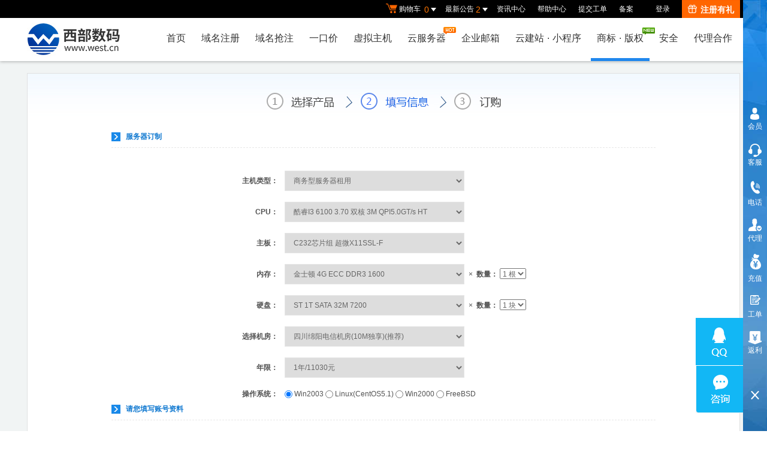

--- FILE ---
content_type: text/html; Charset=gb2312
request_url: https://www.west.cn/services/server/serverdiy.asp
body_size: 29161
content:

<!DOCTYPE html>
<html lang="zh-CN" class="hd">
<head>
        <meta http-equiv="Content-Type" content="text/html; charset=gb2312"/>
        <meta http-equiv="X-UA-Compatible" content="IE=edge,chrome=1"/>
        <meta name="renderer" content="webkit"/>
        <link rel="shortcut icon" href="/favicon.ico" />
        
        <meta content="yes" name="apple-mobile-web-app-capable"/>
        <meta content="black" name="apple-mobile-web-app-status-bar-style"/>
        <meta content="telephone=no" name="format-detection"/>
        <title>服务器定制_服务器租用定制_DIY服务器-西部数码</title>
        <meta name="description" itemprop="description" content="西部数码，全国3强服务器租用服务商，服务器租用最低599元/月起，4999元送产权，最新四核主机1399元/月！提供电信/网通/双线机房可自主选择，25G出口，7x24小时机房服务！首家提供自定制配置的主机租用服务，挑战最高性价比！">
        <meta name="keywords" content="服务器定制,服务器租用定制,服务器托管制定,DIY服务器">
        <meta itemprop="name" content="服务器定制_服务器租用定制_DIY服务器-西部数码"/>
        
        <meta itemprop="image" content="/images2016/logo.jpg"/>
        
        <!--移动适配页面-->
        
        <link rel="stylesheet" href="/css2016/global.css?t=20251204">
        <!-- 2. 全局常用UI模块样式 -->
        <link rel="stylesheet" href="/css2016/common.css?t=20251204">
        

        <!--[ CSS LINKS PLACEHOLDER ]-->
        
        <!-- 全局依赖插件 -->
        <script type="text/javascript" src="/js2016/lib/jquery/jquery-1.11.3.min.js"></script>
    </head>
    <body class="min990">
        <!--[if lt ie 9 ]> <script type="text/javascript" src="/js2016/lib/compatible/jresponsed.js"></script> <![endif]-->
        <!--[if lte IE 7]>
        <div class="browser-notice hide" id="J_browserNotice">
            <div class="wide1190 pos-r">
               <p class="notice-content">您的浏览器版本太低，为推动浏览器W3C标准及更好的用户体验，本站强烈建议您升级到支持HTML5的浏览器，获取更好的用户体验。</p><i class="close"></i>
            </div>
        </div>
        <![endif]-->
<!-- 顶部 开始 -->
<div id="header2016">
    
    <!--测试页面-->
    <!-- 最顶部导航条 -->
    <style type="text/css">
        #header2016 .topnav li .choujiang a{
            color: #fe6b1b;
            font-weight: normal;
            font-size: 14px;
        }
        #header2016 .topnav li .choujiang a:hover{
            color: #fe8111;
        }
    .choujiang a i.jiang {
            display: inline-block;
            width: 15px;
            height: 14px;
            background: url(/images2016/gift-icon.png) no-repeat right 0;
            vertical-align: middle;
            margin-top: -4px;
            margin-right: 6px;
        }
    </style>
    <div class="headerTop">
            <div class="wide1190 cl headerTop-content">
                <ul class="topnav">
                    <!-- 购物车 开始-->
                    <li class="shopping-menu-container common-dropdown-container">
                        <a href="/bagshow/" class="menu shoppingcar va-m" rel="nofollow">
                            <b class="b2 va-m"></b>购物车&nbsp;
                            <span class="orangeColor va-m top_shopcar_count" >0</span>
                            <i class="trangle-icon va-m"></i>
                            <i class="va-m-assistant"></i>
                        </a>
                        <div class="shopping-car-container common-dropdown hide">
                            <div class="shopping-car-box">
                                <h3>
                                    <span>我的购物车</span>
                                </h3>
                                <table class="shopping-car-list">

                                </table>
                            </div>
                            <div class="shopping-car-bottom">
                                <div>
                                    共
                                    <span class="shopping-num top_shopcar_count" >0</span>
                                    件商品，共计
                                    <span class="price top_shopcar_sum">0</span>
                                </div>
                                <a class="shopping-car-btn" href="/bagshow/" rel="nofollow">去购物车结算</a>
                            </div>
                        </div>
                    </li>
                    <!-- 购物车 结束-->
                    <li class="pos-r common-dropdown-container">
                            
                        <a href="/news/?act=top" rel="nofollow" class="news-notice menu"><span>最新公告&nbsp;</span>
                            <i class="trangle-icon"></i>
                            <i class="va-m-assistant"></i>
                        </a>
                        <div class="topnav-notice common-dropdown" id="topnav-notice">
                        <p id='noread_countbox'>未读消息 :<span class="allread_notice"></span> <span class="notice_all_bg">&nbsp;</span><a class="count_noread_all" href="/news/?act=top"></a><span class='ignore_notice' onclick='ignore_notice()'>忽略</span></p>
                            <ol class="txtList cl">
                        <li><em>&nbsp;</em> <a href="/news/list.asp?newsid=1027" class="text-overflow" target="_blank">异常流量清洗服务正式上线！</a>
 <span class="newsDate">2026-01-23</span></li><li><em>&nbsp;</em> <a href="/news/list.asp?newsid=1026" class="text-overflow" target="_blank">【ICP 备案】关于公安联网备案流程升级的公告</a>
 <span class="newsDate">2026-01-20</span></li><li><em>&nbsp;</em> <a href="/news/list.asp?newsid=1024" class="text-overflow" target="_blank">一口价设置竞价米功能已上线</a>
 <span class="newsDate">2025-12-04</span></li><li><em>&nbsp;</em> <a href="/news/list.asp?newsid=1021" class="text-overflow" target="_blank">新注期域名删除服务上线</a>
 <span class="newsDate">2025-11-25</span></li>
                            </ol>
                            <p class="notice_all_content"><a href="/news/?act=top" rel="nofollow" onclick="ignore_notice()">查看全部</a></p>
                        </div>
                        <script>var nav_top_json=[{"id":1027,"day":"0"},{"id":1026,"day":"3"},{"id":1024,"day":"50"},{"id":1021,"day":"59"}]</script>
                    </li>

                    <li class="hide J_loginShow"><a href="/manager/OnlinePay.asp?Flow=OnlinePayment" rel="nofollow" class="menu link-menu" >充值预付款</a></li>
                    <li class="hide J_loginHide"><a href="http://news.west.cn/" target="_blank" class="menu link-menu" >资讯中心</a></li>

                    <li><a href="/customercenter/" rel="nofollow" class="menu link-menu" >帮助中心</a></li>
                    <li><a href="/manager/questionnew/index.asp" rel="nofollow" class="menu link-menu" target="_blank">提交工单</a></li>
                    <li><a href="/useraccount/icpbind/" rel="nofollow" target="_blank" class="menu link-menu" >备案</a></li>
                    
                    
                    <li class="hide J_loginShow"><a href="/manager/talksimple.asp" rel="nofollow" class="menu link-menu" >身份识别码：<span id="J_sfsb"></span></a></li>

                    <!-- 未登陆时才显示 -->
                    
                    <script type="text/javascript" src="/js2016/lib/jsencrypt.min.js"></script>
                    <li class="login-menu-container hide common-dropdown-container" id="J_loginReg">
                    <span class="menu login-menu">
                            <a href="/login.asp" rel="nofollow">登录</a>
                        </span>
                        <!-- 登录表单容器 开始 -->
                        <div class="login-form-container common-dropdown hide" id="loginbox">

                        </div>
                        <!--  登录表单容器 结束-->
                    </li>
                    <!--<li class="menu-reg login-menu-container hide common-dropdown-container" id="J_menuReg">
                        <a href="/reg/" rel="nofollow">免费注册</a>
                    </li>-->
                    <li class="menu-reg login-menu-container hide common-dropdown-container" id="J_menuReg">
                        <span class="menu">
                            <a class="font14" href="/reg/" rel="nofollow"><i></i>注册有礼</a>
                        </span>
                        <!-- 注册容器 开始 -->
                        <div class="login-form-container menu-reg-container common-dropdown hide">
                            <div class="login-form-box">
                                <div class="top cl">
                                    <div class="wide1190" style="position: relative">
                                        <ul class="lt-tab cl">
                                            <li class="item-middle text-l"><h3 class="font24">新用户</h3></li>
                                            <li><h3 class="font24">新人专享优惠</h3></li>
                                        </ul>
                                        <div class="close"></div>
                                    </div>
                                </div>
                                <div class="bottom cl">
                                    <div class="wide1190">
                                        <ul class="lt-tab cl">
                                            <li class="item-middle">
                                                立即创建西部数码账号，获取2660+元新用户礼包！<br>
                                                <p class="mt-5"><a href="/active/freetc/" class="mt-5"><img src="/images2016/banner/index_menu/libao1000.jpg?123" alt="2660+元新用户礼包"></a></p>
                                                <a class="g-common-btn g-blue-btn mt-10" href="/reg/" rel="nofollow" style="width: 120px;">创建账号</a>
                                            </li>
                                            <li>
                                                <a class="dis-ib mt-20" href="/active/one/"><img src="/images2016/banner/index_menu/domain-sale244x123.gif?2023" class="advert-img"
                                                                                                    alt="域名优惠"></a>
                                                <a class="dis-ib mt-20 ml-10" href="/services/webhosting/yfa.asp"><img src="/images2016/banner/index_menu/host-sale244x123.gif" class="advert-img" alt="1G云虚机 78元/年"></a>
                                                <a class="dis-ib mt-20 ml-10" href="/active/freetc/"><img src="/images2016/banner/index_menu/reg-cloudhost244x123.gif" class="advert-img" alt="云服务器 满3000省500"></a>
                                                
                                            </li>
                                        </ul>
                                    </div>
                                </div>
                            </div>
                        </div>
                        <!--  注册容器 结束-->
                    </li>
                    
                    <li class="hide J_loginShow">
                        <a href="/paas/notify/center/list" class="menu link-menu">消息中心<span class="J_noticeCount" >(<span id="J_topxiaoXiCount" class="orange"></span>)</span></a>
                    </li>
                    <!--  登陆后才显示 -->
                    <li class="user-menu-container hide common-dropdown-container" id="J_userInfo" >
                        <a href="/Manager/" rel="nofollow" class="menu user-menu managercenter-menu">
                            管理中心<span id="clientusername"></span>
    <!--                        <i class="trangle-icon va-m"></i>-->
                            <i class="va-m-assistant"></i>
                        </a>
                        <!--登陆后-->
                        <div class="login-info common-dropdown common-dropdown-right hide">
                            <div class="user-info cl" >
                                <div class="f-l">
                                    <h3>您好，<span id="J_uname"></span></h3>
                                    账户级别：<span class="user-level" id="J_ulevel">银牌代理</span>&nbsp;
                                    <span class="col-gap">|</span>&nbsp;
                                    <a href="/manager/OnlinePay.asp" rel="nofollow">在线充值</a>
                                </div>
                                <div class="f-r pt-15">
                                    <a href="/Manager/" rel="nofollow" class="g-common-btn g-blue-btn">进入会员中心</a>
                                    <a href="/signout.asp" rel="nofollow" target="_self" class="g-common-btn g-dark-btn">退出</a>
                                </div>
                            </div>
                            <div>
                                <div class="link-info cl">
                                    <div class="line-title">业务管理</div>
                                    <div class="line-con">
                                        <a href="/manager/domain/" rel="nofollow">域名管理</a>
                                        <a href="/manager/vhost/" rel="nofollow">虚机管理</a>
                                        <a href="/manager/server/" rel="nofollow">服务器管理</a>
                                        <a href="/manager/mail/" rel="nofollow" style="margin-left: -12px;">邮箱管理</a>
                                        <a class="item-pr" href="/manager/Renew.asp" rel="nofollow" style="margin-left: -10px;">最近到期</a>
                                    </div>
                                </div>
                                <div class="link-info cl">
                                    <div class="line-title">域名服务</div>
                                    <div class="line-con">
                                        <a href="/manager/push/pushdomain.asp" rel="nofollow">push域名</a>
                                        <a href="/services/transfer/" rel="nofollow" style="margin-left: -4px;">域名转入</a>
                                        <a href="/services/transferout/" rel="nofollow">域名转出</a>
                                        <a href="/manager/domain/contactinfo/?tab=gh" rel="nofollow">模板过户</a>
                                        <a class="item-pr" href="/manager/domain/contactinfo/" rel="nofollow">模板管理</a>
                                    </div>
                                </div>
                                <div class="link-info cl">
                                    <div class="line-title"><a href="/booking/" style="color: #014598;">域名抢注</a></div>
                                    <div class="line-con">
                                        <a href="/Manager/grab/index.asp" rel="nofollow">我的预定</a>
                                        <a href="/Manager/grab/my.asp?lab=canyu" rel="nofollow">我的竞价</a>
                                        <a href="/Manager/grab/my.asp?lab=guanzhu" rel="nofollow">我的关注</a>
                                        <a href="/Manager/grab/myovlist.asp" rel="nofollow">竞价结束</a>
                                        <a class="item-pr" href="/Manager/grab/myovlist.asp?outbid=1" rel="nofollow">我已得标</a>
                                    </div>
                                </div>
    <!--                            <div class="link-info cl">-->
    <!--                                <div class="line-title">NewG抢注</div>-->
    <!--                                <div class="line-con">-->
    <!--                                    <a href="/manager/paimai/yuding.asp" rel="nofollow">我的预定</a>-->
    <!--                                    <a href="/manager/paimai/DomainFavorite.asp" rel="nofollow">我的关注</a>-->
    <!--                                    <a href="/manager/paimai/yuding_jj.asp" rel="nofollow">需要竞拍</a>-->
    <!--                                    <a class="item-pr" href="/manager/paimai/buyer.asp" rel="nofollow">我的出价</a>-->
    <!--                                </div>-->
    <!--                            </div>-->
                                <div class="link-info cl">
                                    <div class="line-title">我是卖家</div>
                                    <div class="line-con">
                                        <a href="/Manager/fixedsale/add.asp" rel="nofollow">发布交易</a>
                                        <a href="/Manager/fixedsale/seller.asp?lab=sale" rel="nofollow">正在出售</a>
                                        <a href="/Manager/fixedsale/seller.asp?lab=off" rel="nofollow">等待上架</a>
                                        <a href="/Manager/fixedsale/seller.asp?lab=sold" rel="nofollow">最近卖出</a>
                                        <a class="item-pr" href="/manager/push/getcash.asp" rel="nofollow">款项提现</a>
                                    </div>
                                </div>
                                <div class="link-info cl">
                                    <div class="line-title">我是买家</div>
                                    <div class="line-con">
                                        <a href="/Manager/fixedsale/buyer.asp" rel="nofollow">已购一口价</a>
                                        <a href="/Manager/fixedsale/watch.asp" rel="nofollow">我的关注</a>
                                        <a href="/web/pur-domain" rel="nofollow">代购域名</a>
                                        <a href="/paas/grab/booking-attr/list" rel="nofollow">域名估价</a>
                                        <!--

                                        <a href="/manager/paimai/buyer.asp" rel="nofollow">我的出价</a>
                                    <a href="/manager/paimai/DomainFavorite.asp" rel="nofollow">我的关注</a> 
                                        <a class="item-pr" href="/manager/paimai/buyer.asp?lab=2" rel="nofollow">最近买入</a>-->
                                    </div>
                                </div>
                                <div class="link-info cl">
                                    <div class="line-title">财务管理</div>
                                    <div class="line-con">
                                        <a href="/manager/OnlinePay.asp?Flow=OnlinePayment" rel="nofollow">在线充值</a>
                                        <a href="/useraccount/" rel="nofollow">财务明细</a>
                                        <a href="/manager/fapiao/sub_fapiao.asp" rel="nofollow">发票索取</a>
                                        <a class="item-pr" href="/manager/MoneyCode/" rel="nofollow">优惠券</a>
                                    </div>
                                </div>
                                <div class="link-info cl">
                                    <div class="line-title">账号管理</div>
                                    <div class="line-con">
                                        <a href="/usermanager/" rel="nofollow">修改资料</a>
                                        <a href="/usermanager/password.asp" rel="nofollow">密码修改</a>
                                        <a href="/usermanager/modi_qustion.asp" rel="nofollow">密保修改</a>
                                        <a href="/web/useradmin/realnameauth" rel="nofollow">账号认证</a>
                                        <a class="item-pr" href="/productall/" rel="nofollow">我的价格</a>
                                    </div>
                                </div>
                                <div class="link-info cl">
                                    <div class="line-title">联系我们</div>
                                    <div class="line-con" style="border-bottom: none;">
                                        <a href="/manager/questionnew/" rel="nofollow">提交工单</a>
                                        <a href="/manager/question/list.asp" rel="nofollow">查看回复</a>
                                        
                                        <a href="/dialog_1.htm" class="westdialogopen" target="_blank" rel="nofollow">在线客服</a>
                                        
                                        <a class="item-pr" href="/manager/talksimple.asp" rel="nofollow">电话助手</a>
                                    </div>
                                </div>
                            </div>
                        </div>
                    </li>
                    <!--<li class="user-menu-container">
                        <a href="/signout.asp" rel="nofollow" target="_self" class="menu link-menu">退出</a>
                    </li>-->
                </ul>
                
            </div>
        </div>

<script type="text/javascript">
    $(function () {
        //消息中心-----------获取当前时间的毫秒数
        var date1 = new Date(new Date()).getTime();
        //获取localStorage中存入的时间的毫秒数
        var date = new Date(localStorage.getItem("GETCOUNT_DATE")).getTime();
        var msg = localStorage.getItem("GETCOUNT_COUNT");

        if (msg != null) {
            //获取到  间隔分钟数=毫秒数 / 1000 / 60
            var minutes = (date1 - date) / 1000 / 60;
            //写入缓存时间大于30分钟，则重新发请求获取数据
            if (minutes > 2) {
                xiaoTopXiCount();
            } else {
                $('#J_topxiaoXiCount').html(msg);
            }
        } else {
            xiaoTopXiCount();
        }
        var browser = {
            versions: function () {
                var u = navigator.userAgent,
                    app = navigator.appVersion;
                return { //移动终端浏览器版本信息
                    trident: u.indexOf('Trident') > -1, //IE内核
                    presto: u.indexOf('Presto') > -1, //opera内核
                    webKit: u.indexOf('AppleWebKit') > -1, //苹果、谷歌内核
                    gecko: u.indexOf('Gecko') > -1 && u.indexOf('KHTML') == -1, //火狐内核
                    mobile: !!u.match(/AppleWebKit.*Mobile.*/), //是否为移动终端
                    ios: !!u.match(/\(i[^;]+;( U;)? CPU.+Mac OS X/), //ios终端
                    android: u.indexOf('Android') > -1 || u.indexOf('Linux') > -1, //android终端或者uc浏览器
                    iPhone: u.indexOf('iPhone') > -1, //是否为iPhone或者QQHD浏览器
                    iPad: u.indexOf('iPad') > -1, //是否iPad
                    webApp: u.indexOf('Safari') == -1 //是否web应该程序，没有头部与底部
                };
            }(),
            language: (navigator.browserLanguage || navigator.language).toLowerCase()
        };
        if (browser.versions.iPad || browser.versions.iPhone || browser.versions.android || browser.versions.mobile) {
            $('.managercenter-menu').attr('href','javascript:;');
        }else {
            $('.managercenter-menu').attr('href','/Manager/');
        }
    })
    function xiaoTopXiCount(){
        $.get("/paas/notify/center/getcount",function(data){
            $('#J_topxiaoXiCount').html(data.data.count);
            var date = new Date();
            localStorage.setItem('GETCOUNT_COUNT', data.data.count);
            localStorage.setItem('GETCOUNT_DATE', date);
        },"json")}
</script>
<style type="text/css">
    body#thrColEls{
        min-width: 1366px;
    }
</style>
    <!-- 导航菜单栏-->
    <div class="header-nav">
        <div class="wide1190 cl header-nav-content">
            
            <!-- <style>
                    #header2016 .header-nav .logo::after {
                        content: '';
                        width: 98px;
                        height: 58px;
                        display: inline-block;
                        background: url('/images2016/100-logo.jpg') no-repeat;
                        position: absolute;
                        top: 0;
                        right: -100px;
                    }
                </style>-->
                <a class="logo pos-r" href="/" title="西部数码" style="background-image:url(/images2016/logo.jpg);"></a>
                
                <!--<span class="logo-active-15-years pl-5"  style="border-left:0"><img src="/images2016/20-logo-new.gif" width="100"></span>-->
                
                <ul class="main-nav-wrapper cl" id="J_mainNavWrapper">
                    <li>
                        <a href="/" class="nav-menu" id="J_mainMenu_sy">首页</a>
                    </li>
                    <li>
                        <a href="/services/domain/" class="nav-menu" id="J_mainMenu_ymzc">域名注册</a>
                        <!-- 域名注册 nav 内容 -->
                        <div class="nav-content">
                            <div class="menu-container wide1190 cl">
                                <!-- 问题、广告部分 -->
                                <div class="ques-advert-wrapper f-r">
                                    <!-- 问题部分 -->
                                    <div class="f-l question-wrapper">
                                        <dl>
                                            <dt>
                                                <a href="/faq/2j.asp?id=2" rel="nofollow">域名注册常见问题</a>
                                            </dt>
                                            <dd>
                                                <a href="/faq/list.asp?unid=154" rel="nofollow">域名注册常见问题</a>
                                            </dd>
                                            <dd>
                                                <a href="/faq/list.asp?unid=828" rel="nofollow">如何选择域名类型？</a>
                                            </dd>
                                            <dd>
                                                <a href="/faq/list.asp?unid=837" rel="nofollow">如何购买域名（注册流程）？</a>
                                            </dd>
                                            <dd>
                                                <a href="/faq/list.asp?unid=848" rel="nofollow">域名到期了如何续费？</a>
                                            </dd>
                                            <dd>
                                                <a href="/faq/list.asp?unid=45" rel="nofollow">如何转入、转出、过户域名？</a>
                                            </dd>
                                        </dl>
                                    </div>
                                    <!-- 广告部分 -->
                                    <div class="f-l advert-wrapper">
                                        <a href="/active/ymh/"><img src="/images2016/banner/index_menu/com244x123.gif" class="advert-img" alt=".COM域名批量注册低至49元" /></a>
                                    </div>
                                </div>
                                <!-- 菜单部分 -->
                                <div class="menu-wrapper ">
                                    <div class="f-r pr-30 cl">
                                        <dl class="ymzc_c_1">
                                            <dt>域名服务</dt>
                                            <dd>
                                                <a href="/paas/domainreg/history/index">历史建站域名<img class="ie6img" src="/newimages/Domains/img_dnew.gif" alt="new" height="9" width="21"></a>
                                                <a href="/services/transfer/" >域名转入</a>
                                                <a href="/services/domain/waibu.asp" >外部域名入库</a>
                                            </dd>
                                            <dd>
                                                
                                                <a href="https://whois.west.cn/">whois查询</a>
                                                
                                                <a href="/manager/domainreg/index.asp" rel="nofollow">离线注册</a>
                                                <a href="/services/domain/dns.asp" rel="nofollow">智能DNS管理</a>
                                            </dd>
                                            <dd>
                                                <a href="/web/price/domainpricelist">域名注册价格</a>
                                                <a href="/services/domain/domainguide.asp">域名使用指南</a>
                                                <a href="/services/domain/security-lock/">注册局安全锁</a>
                                            </dd>
                                            <dd>
    <!--                                            <a href="/Active/zdns/">顶级域名解决方案</a>-->
                                                <a class="pos-r" href="/news/list.asp?newsid=962 ">5折转入活动<i style="background: url('/images2016/banner/index_menu/hot.png') no-repeat;width: 21px;height: 12px;vertical-align: middle;position: absolute;top:0;margin-left: 2px;"></i></a>
                                                <a href="/services/domain/recommend/">智能推荐域名</a>
                                                <a href="/web/ssl/">SSL证书<img class="ie6img" src="/newimages/Domains/img_dnew.gif" alt="new" height="9" width="21"></a>
                                            </dd>
                                        </dl>
                                        <dl class="ymzc_c_2">
                                            <dt>
                                                <a href="/services/domain/">域名注册</a>
                                            </dt>
                                            <dd>
                                                <a href="/services/domain/">英文域名注册</a>
                                                <a href="/ykj/">一口价域名<img class="ie6img" src="/newimages/Domains/img_dnew.gif" alt="new" height="9" width="21"></a>
                                            </dd>
                                            <dd>
                                                <a href="/web/mi/" class="sub-menu-tip">批量查询<i class="advance"></i></a>
                                                <a href="/services/grab/index.asp">过期域名预订</a>
                                            </dd>
                                            <dd>
                                                <a href="/domains/" class="sub-menu-tip">批量注册<i class="basic"></i></a>
                                                <a class="sub-menu-tip" href="/active/ymh/">近期促销<i class="cu"></i></a>
                                            </dd>
                                        </dl>
                                        <dl class="c-last">
                                            <dt>
                                                <a href="/manager/domain/" rel="nofollow">域名管理</a>
                                            </dt>
                                            <dd>
                                                <a href="/manager/domain/" rel="nofollow">我的域名</a>
                                            </dd>
                                            <dd>
                                                <a href="http://www.myhostadmin.net/" rel="nofollow">独立控制面板</a>
                                            </dd>
                                            <dd><a href="/services/domain/getcert.asp" rel="nofollow">获取域名证书</a></dd>
                                        </dl>
                                    </div>
                                </div>
                            </div>
                            <!-- 滚动通知提示 -->
                            <div class="scroll-msg-container"></div>
                        </div>
                    </li>
                    <li>
                        <a href="/booking/" class="nav-menu" id="J_mainMenu_ymjy">域名抢注</a>
                        <!-- 域名抢注 nav 内容 -->
                        <div class="nav-content">
                            <div class="menu-container wide1190 cl ">
                                <!-- 问题、广告部分 -->
                                <div class="ques-advert-wrapper f-r">
                                    <!-- 问题部分 -->
                                    <div class="f-l question-wrapper">
                                        <dl>
                                            <dt>
                                                <a href="/faq/2j.asp?id=2" rel="nofollow">域名交易常见问题</a>
                                            </dt>
                                            <dd>
                                                <a href="/faq/list.asp?unid=924" rel="nofollow">域名交易服务协议</a>
                                            </dd>
                                            <dd>
                                                <a href="/faq/list.asp?unid=937" rel="nofollow">什么是代理出价？</a>
                                            </dd>
                                            <dd>
                                                <a href="/faq/list.asp?unid=1181" rel="nofollow">发布域名交易</a>
                                            </dd>
                                            <dd>
                                                <a href="/faq/list.asp?unid=861" rel="nofollow">域名拍卖、交易、抢注问题</a>
                                            </dd>
                                            <dd>
                                                <a href="/faq/list.asp?unid=1120" rel="nofollow">西部数码询价交易流程及规则</a>
                                            </dd>
                                        </dl>
                                    </div>
                                    <!-- 广告部分 -->
                                    <div class="f-l advert-wrapper">
                                        <a href="/news/list.asp?newsid=942"><img src="/images2016/banner/index_menu/jinka244x123.jpg" class="advert-img"  alt="金卡会员 超多福利全新升级" /></a>
                                    </div>
                                </div>
                                <!-- 菜单部分 -->
                                <div class="menu-wrapper cl">
                                    <div class="f-r pr-30 cl">
                                        <dl class="ymjy_c_1">
                                            <dt>交易服务</dt>
                                            <!--<dd>
                                                <a href="/services/domain/xianyu.asp">闲域拍<img class="ie6img" src="/newimages/Domains/img_dnew.gif" alt="new" height="9" width="21"></a>
                                            </dd>-->
                                            <dd>
                                                <a href="/jiaoyi/broker.asp">域名代购</a>
                                            </dd>
                                        </dl>
                                        <dl>
                                            <dt>预订竞价</dt>
                                            <dd>
                                            <a href="/booking/">域名抢注</a>
                                            <a href="/p/">竞价大厅</a>
                                        </dd>
                                        <dd>
                                            <a href="/booking/?deletetype=xb">热门预订</a>
                                            <a href="/p/?deletetype=xb">热门竞价</a>
                                        </dd>
                                            <dd>
                                                <a href="/booking/?arrdomext=Newg">NewG抢注</a>
                                                <a href="/p/?arrdomext=Newg">NewG抢注竞价</a>
                                            </dd>
                                            <dd>
                                                <a href="/Manager/grab/my.asp?lab=canyu">我的竞价</a>
                                                <a href="/Manager/grab/my.asp?lab=guanzhu">我的关注</a>
                                            </dd>
                                        </dl>
                                        <dl>
                                            <dt>淘域名</dt>
                                            <dd>
                                            <a href="/ykj/">一口价域名</a>
                                        </dd>
                                            <dd>
                                                <a href="/0">今天新增</a>
                                            </dd>
                                            <dd>
                                                <a class="pos-r" href="/jx/">精选域名<i style="background: url('/images2016/banner/index_menu/hot.png') no-repeat;width: 21px;height:
                                                 12px;vertical-align: middle;position: absolute;top:0;margin-left: 2px;"></i></a>
                                            </dd>
                                            <dd>
                                                <a href="/services/grab/submit.asp">批量预订</a>
                                            </dd>
                                        </dl>
                                    </div>
                                </div>
                            </div>
                            <!-- 滚动通知提示 -->
                            <div class="scroll-msg-container"></div>
                        </div>
                    </li>
                    <li>
                        <a href="/ykj/" class="nav-menu" id="J_mainMenu_ykj">一口价</a>
                        <!-- 一口价 nav 内容 -->
                        <div class="nav-content">
                            <div class="menu-container wide1190 cl ">
                                <!-- 问题、广告部分 -->
                                <div class="ques-advert-wrapper f-r">
                                    <!-- 问题部分 -->
                                    <div class="f-l question-wrapper">
                                        <dl>
                                            <dt>
                                                一口价常见问题
                                            </dt>
                                            <dd>
                                                <a href="/faq/list.asp?unid=1176" rel="nofollow">一口价交易规则</a>
                                            </dd>
                                            <dd>
                                                <a href="/faq/list.asp?unid=1181" rel="nofollow">发布一口价交易</a>
                                            </dd>
                                            <dd>
                                                <a href="/mishop/" rel="nofollow">签约店铺专属权益</a>
                                            </dd>
                                            <dd>
                                                <a href="/faq/list.asp?unid=2564" rel="nofollow">签约店铺服务协议</a>
                                            </dd>
                                        </dl>
                                    </div>
                                    <!-- 广告部分 -->
                                    <div class="f-l advert-wrapper">
                                        <a href="/mishop/"><img src="/images2016/banner/index_menu/dianpu244x123.jpg" class="advert-img"  alt="签约店铺享精品ID，先到先得,原价1188元  本月优惠价：88元" /></a>
                                    </div>
                                </div>
                                <!-- 菜单部分 -->
                                <div class="menu-wrapper cl">
                                    <div class="f-r  cl">
                                        <dl >
                                            <dt>我的一口价</dt>
                                            <dd>
                                                <a href="/Manager/fixedsale/watch.asp">我的关注</a>
                                                <a href="/Manager/fixedsale/add.asp">发布交易</a>
                                            </dd>
                                            <dd>
                                                <a  href="/Manager/fixedsale/buyer.asp">我的已购</a>
                                                <a href="/Manager/fixedsale/seller.asp?lab=sale">我的在售</a>
                                            </dd>
                                            <dd>
                                                <a href="/Manager/fixedsale/buy.asp">批量购买</a>
                                                <a href="/Manager/fixedsale/seller.asp?lab=sold">我的已售</a>
                                            </dd>
                                        </dl>
                                        <dl >
                                            <dt>签约店铺</dt>
                                            <dd>
                                                <a href="/mishop/">签约权益</a>
                                            </dd>
                                            <dd>
                                                <a href="/manager/dianpu/index.asp">立即签约</a>
                                            </dd>
                                            <dd>
                                                <a href="/jiaoyi/broker.asp">委托购买域名</a>
                                            </dd>
                                            <dd>
                                                <a class="pos-r" href="/paas/trade365/">担保交易<i style="background: url('/images2016/banner/index_menu/hot.png') no-repeat;width: 21px;height:
                                                 12px;vertical-align: middle;position: absolute;top:0;margin-left: 2px;"></i></a>
                                            </dd>
                                        </dl>
                                        <dl class="c-last">
                                            <dt>一口价交易</dt>
                                            <dd>
                                                <a href="/ykj/">一口价域名</a>
                                            </dd>
                                            <dd>
                                                <a href="/0" >今天新增</a>
                                                <a href="/ykj/?domaintype=jjfudu" >今日降价</a>
                                            </dd>
                                            <dd>
                                                <a href="/paas/grab/store-rank/index" >推荐店铺</a>
                                                <a href="/paas/grab/store-rank/index?tabIndex=topmoney" >店铺排行榜</a>
                                            </dd>
                                            <dd>
                                                <a href="/paas/grab/store-bind/buyer-list" >我的收藏</a>
                                                <a href="/paas/grab/store-rank/index?tabIndex=shoucang" >收藏排行</a>
                                            </dd>
                                        </dl>
                                    </div>
                                </div>
                            </div>
                            <!-- 滚动通知提示 -->
                            <div class="scroll-msg-container"></div>
                        </div>
                    </li>
                    <li>
                        <a href="/services/webhosting/" class="nav-menu" id="J_mainMenu_xnzj">虚拟主机</a>
                        <!-- 虚拟主机 nav 内容-->
                        <div class="nav-content">
                            <div class="menu-container wide1190 cl">
                                <!-- 问题、广告部分 -->
                                <div class="ques-advert-wrapper f-r">
                                    <!-- 问题部分 -->
                                    <div class="f-l question-wrapper">
                                        <dl>
                                            <dt>
                                                <a href="/faq/2j.asp?id=1" rel="nofollow">虚拟主机常见问题</a>
                                            </dt>
                                            <dd>
                                                <a href="/faq/list.asp?unid=840" rel="nofollow">购买虚拟主机常见问题咨询</a>
                                            </dd>
                                            <dd>
                                                <a href="/faq/list.asp?unid=844" rel="nofollow">如何选择合适的虚拟主机？</a>
                                            </dd>
                                            <dd>
                                                <a href="/faq/list.asp?unid=831" rel="nofollow">虚拟主机购买流程</a>
                                            </dd>
                                            <dd>
                                                <a href="/faq/list.asp?unid=836" rel="nofollow">选择多大的空间和流量合适？</a>
                                            </dd>
                                            <dd>
                                                <a href="/faq/list.asp?unid=838" rel="nofollow">虚拟主机如何选择线路？</a>
                                            </dd>
                                        </dl>
                                    </div>
                                    <!-- 广告部分 -->
                                    <div class="f-l advert-wrapper">
                                        <a href="/active/tuijiannew/"><img src="/images2016/banner/index_menu/yaoqing244x123.jpg?v2" class="advert-img" alt="邀请好友上云，赚25%现金返利！" /></a>
                                    </div>
                                </div>
                                <!-- 菜单部分 -->
                                <div class="menu-wrapper ">
                                    <div class="cl">
                                        <!--<dl>
                                            <dt>
                                                <a href="/manager/vhost/" rel="nofollow">虚拟主机管理</a>
                                            </dt>
                                            <dd>
                                                <a href="/manager/vhost/" rel="nofollow">我的虚拟主机</a>
                                            </dd>
                                            <dd>
                                                <a href="http://www.myhostadmin.net/" rel="nofollow">独立控制面板</a>
                                            </dd>
                                            <dd>
                                                <a href="https://beian.west.cn" rel="nofollow">网站备案</a>
                                            </dd>
                                        </dl>-->
                                        <dl>
                                            <dt><a href="/services/webhosting/database.asp">数据库产品</a></dt>
                                            <dd>
                                                <a href="/services/webhosting/database.asp">MSSQL数据库</a>
                                            </dd>
                                            <dd>
                                                <a href="/services/webhosting/database.asp?tabindex=mysql">Mysql数据库</a>
                                            </dd>
                                        </dl>
                                        <dl>
                                            <dt><a href="/services/webhosting/?index=0">经济型主机</a></dt>
                                            <dd>
                                                <a href="/services/webhosting/basic.asp">基本型主机</a>
                                            </dd>
                                            <dd>
                                                <a href="/services/webhosting/linux_host.asp">Linux主机</a>
                                            </dd>
                                            <dd>
                                                <a href="/services/webhosting/superg.asp">超G型主机</a>
                                            </dd>
                                        </dl>
                                        <dl>
                                            <dt><a href="/services/webhosting/?index=1">全能型主机</a></dt>
                                            <dd>
                                                <a href="/services/webhosting/morelinevhost.asp">BGP多线主机</a>
                                            </dd>
                                            <dd>
                                                <a href="/services/webhosting/twolinevhost.asp">双线主机</a>
                                            </dd>
                                            <dd>
                                                <a href="/services/dishosting/">集群主机</a>
                                            </dd>
                                        </dl>
                                        <dl style="width: 130px;">
                                        <dt><a class="pos-r" href="/services/webhosting/dxhosting.asp">独享云虚拟主机</a></dt>
                                        <dd><a class="pos-r" href="/services/Webhosting/buyDxhosting.asp">独享基础型<i
                                            style="background: url('/images2016/banner/index_menu/hot.png') no-repeat;width: 21px;height: 12px;vertical-align: middle;position: absolute;top:0;margin-left: 2px;"></i></a></dd>
                                        <dd><a href="/services/Webhosting/buyDxhosting.asp?type=standard&roomType=mainland">独享标准型</a></dd>
                                        <dd><a href="/services/Webhosting/buyDxhosting.asp?type=advance&roomType=mainland">独享高级型</a></dd>
                                        <dd><a href="/services/Webhosting/buyDxhosting.asp?type=luxury&roomType=mainland">独享豪华型</a></dd>
                                    </dl>
                                        <dl>
                                            <dt><a href="/services/webhosting/?index=3">功能型主机</a></dt>
                                            <dd>
                                                <a href="/services/webhosting/asp_net.asp">ASP.NET主机</a>
                                            </dd>
                                            <dd>
                                                <a href="/services/webhosting/java.asp">Java主机</a>
                                            </dd>
                                            <!--<dd>
                                                <a href="/services/sites/">成品网站</a>
                                            </dd>-->
                                            <dd>
                                                <a class="pos-r" href="/services/webhosting/szhost.asp">双栈主机(IPv6)<i style="background: url('/images2016/banner/index_menu/new.png') no-repeat;width: 21px;height: 12px;vertical-align: middle;position: absolute;top: -2px;margin-left: 4px;"></i></a>
                                            </dd>
                                        </dl>
                                        <dl class="c-last">
                                            <dt><a href="/services/webhosting/twhost.asp">海外主机</a></dt>
                                            <dd>
                                                <a class="pos-r" href="/services/webhosting/twhost.asp">香港主机<i
                                                    style="background: url('/images2016/banner/index_menu/hot.png') no-repeat;width: 21px;height: 12px;vertical-align: middle;position: absolute;top:0;margin-left: 2px;"></i></a>
                                            </dd>
                                            <dd>
                                                <a href="/services/webhosting/usa.asp">美国主机</a>
                                            </dd>
                                        </dl>
                                    </div>
                                </div>
                            </div>
                            <!-- 滚动通知提示 -->
                            <div class="scroll-msg-container"></div>
                        </div>
                    </li>
                    <li>
                        <a href="/cloudhost/" class="nav-menu" id="J_mainMenu_yfwq">云服务器<i
                                style="background: url('/images2016/banner/index_menu/hot.png') no-repeat;width: 21px;height: 12px;vertical-align: middle;position: absolute;top:
                                15px;margin-left: -4px;"></i></a>
                        <!-- 云服务器 nav 内容-->
                        <div class="nav-content">
                            <div class="menu-container wide1190 cl">
                                <!-- 问题、广告部分 -->
                                <div class="ques-advert-wrapper f-r">
                                    <!-- 问题部分 -->
                                    <div class="f-l question-wrapper">
                                        <dl>
                                            <dt>
                                                <a href="/cloudhost/dingwei.asp" rel="nofollow">云服务器常见问题</a>
                                            </dt>
                                            <dd>
                                                <a href="/cloudhost/ebs.asp">云服务器功能服务概览</a>
                                            </dd>
                                            <dd>
                                                <a href="/cloudhost/about.asp">云服务器介绍</a>
                                            </dd>
                                            <dd>
                                                <a href="/faq/list.asp?unid=857" rel="nofollow">如何选择合适的云主机</a>
                                            </dd>
                                            <!--<dd>
                                                <a href="/faq/list.asp?unid=856" rel="nofollow">云主机购买其他常见问题</a>
                                            </dd>-->
                                            <dd>
                                                <a href="/faq/list.asp?unid=854" rel="nofollow">如何购买云主机？</a>
                                            </dd>
                                            <!--<dd>
                                                <a href="/faq/list.asp?unid=928" rel="nofollow">常用支持一览表</a>
                                            </dd>-->
                                            <dd>
                                                <a href="/faq/2j.asp?id=11&cid=12" rel="nofollow">常见问题操作指南</a>
                                            </dd>
                                            <dd>
                                                <a class="pos-r" href="/faq/list.asp?unid=2353" rel="nofollow">上云数据迁移方案<i style="background: url('/images2016/banner/index_menu/new.png') no-repeat;width: 21px;height: 12px;vertical-align: middle;position: absolute;top: 0px;margin-left: 4px;"></i></a>
                                            </dd>
                                            <!--<dd>
                                                <a href="/faq/2j.asp?id=11&cid=100" rel="nofollow">网站环境配置</a>
                                            </dd>-->
                                        </dl>
                                    </div>
                                    <!-- 广告部分 -->
                                    <div class="f-l advert-wrapper">
                                        <a href="/active/freetc/"><img src="/images2016/banner/index_menu/cloudhost244x123.gif" class="advert-img" alt="云服务器 满3000省500" /></a>
                                    </div>
                                </div>
                                <!-- 菜单部分 -->
                                <div class="menu-wrapper ">
                                    <div class="cl menu-row f-r">
                                        <dl class="yfwq_c_1">
                                        <dt>
                                            <a href="javascript:;">服务器租用</a>
                                        </dt>
                                        <dd>
                                            <a href="/services/server/">服务器租用</a>
                                        </dd>
                                        <dd>
                                            <a href="/services/trusteehost/default.asp">服务器托管</a>
                                        </dd>
                                        <dd>
                                            <a href="/services/server/serverdiy.asp">定制服务器</a>
                                        </dd>
                                        <dd>
                                            <a href="/services/server/usa_server.asp">站群服务器</a>
                                        </dd>
                                    </dl>
                                        <dl class="yfwq_c_1">
                                            <dt>
                                                <a href="javascript:;">存储备份&流量</a>
                                            </dt>
                                            <dd>
                                                <a href="/cloudhost/snap/">云快照</a>
                                            </dd>
                                            <dd>
                                                <a href="/cloudhost/clouddisk.asp">云盘</a>
                                            </dd> 
                                            
                                            <dd>
                                                <a class="pos-r" href="/paas/fss/">FSS对象存储</a>
                                            </dd>
                                            <dd>
                                                <a class="pos-r" href="/cloudhost/liuliangbao.asp">共享流量包</a>
                                            </dd>
                                        </dl>
                                        <dl class="yfwq_c_2">
                                            <dt>
                                                <a href="/manager/server/" rel="nofollow">云服务器管理</a>
                                            </dt>
                                            <dd>
                                                <a href="/manager/server/" rel="nofollow">我的云服务器</a>
                                            </dd>
                                            <dd>
                                                <a href="http://www.myhostadmin.net/" rel="nofollow">独立控制面板</a>
                                            </dd>
                                            <dd>
                                                <a href="/manager/questionnew/" rel="nofollow">提交工单</a>
                                            </dd>
                                            <dd>
                                                <a class="pos-r" href="http://faq.myhostadmin.net/cloudhost/speed.asp" rel="nofollow">网速测试</a>
                                            </dd>
                                        </dl>
                                        <dl class="yfwq_c_2" style="width: 130px;">
                                            <dt>解决方案&工具</dt>
                                            <dd>
                                                <a href="/services/vhostsoft/">网站管理助手</a>
                                            </dd>
                                            <dd>
                                                <a href="/cloudhost/slb.asp">负载均衡解决方案</a>
                                            </dd>
                                            <dd>
                                                <a class="pos-r" href="/cloudhost/ipv6.asp">IPv6转换服务</a>
                                            </dd>
                                            <dd>
                                                <a class="pos-r" href="/checkipv6/">IPv6支持度检测</a>
                                            </dd>
                                            <dd>
                                                <a class="pos-r" href="/cloudhost/webcloud.asp">Web应用上云</a>
                                            </dd>
                                        </dl>
                                        <dl class="yfwq_c_3" style="width: 130px;">
                                            <dt>
                                                <a href="/cloudhost/">云服务器购买</a>
                                            </dt>
                                            <dd>
                                                <a class="pos-r" href="/cloudhost/default.asp">弹性云服务器<i style="background: url('/images2016/banner/index_menu/hot.png') no-repeat;width: 21px;height: 12px;vertical-align: middle;position: absolute;top:0;margin-left: 2px;"></i></a>
                                            </dd>
                                            <dd>
                                                <a class="pos-r" href="/cloudhost/gaofang.asp">高防云服务器</a>
                                            </dd>
                                            <dd>
                                                <a class="pos-r" href="/cloudhost/flux.asp">大带宽云服务器</a>
                                            </dd>
                                            <dd>
                                                <a class="pos-r" href="/cloudhost/?tabIndex=custom&room=46">香港云服务器</a>
                                            </dd>
                                            <dd>
                                                <a href="/services/vpsserver/">美国云主机</a>
                                            </dd>
                                            <dd>
    <!--                                            <a href="/active/tuijiannew/" class="pos-r">云合伙人 <i style="background: url('/images2016/banner/index_menu/fan.png') no-repeat;width:-->
    <!--                                            33px;height: 16px;vertical-align: middle;position: absolute;top: -2px;margin-left: 2px;"></i></a>-->
                                                <a href="/paas/rds/" class="pos-r">云数据库MySQL</a>
                                            </dd>
                                        </dl>
                                        <dl class="c-last">
                                            <dt><a href="/safety/">云安全</a></dt>
                                            <dd>
                                                <a href="/cloudhost/ddos.asp">DDoS高防</a>
                                            </dd>
                                            <dd>
                                                <a href="/web/ssl/">SSL证书</a>
                                            </dd>
                                            <!--<dd>
                                                <a class="pos-r" href="/safety/bastionhost/">堡垒机<i style="background: url('/images2016/banner/index_menu/new.png') no-repeat;width: 21px;height: 12px;vertical-align: middle;position: absolute;top: -2px;margin-left: 4px;"></i></a>
                                            </dd>-->
                                            <!--<dd>
                                                <a class="pos-r" href="/web/dengbao/">等保测评服务<i style="background: url('/images2016/banner/index_menu/new.png') no-repeat;width: 21px;height: 12px;vertical-align: middle;position: absolute;top: -2px;margin-left: 4px;"></i></a>
                                            </dd>-->
                                            <dd>
                                                <a class="pos-r" href="/cloudhost/ccfh/">CC攻击防护</a>
                                            </dd>
                                            <dd>
                                                <a class="pos-r" href="/cloudhost/sAfety/">安全防护详解</a>
                                            </dd>
                                        </dl>
                                    </div>
                                </div>
                            </div>
                            <!-- 滚动通知提示 -->
                            <div class="scroll-msg-container"></div>
                        </div>
                    </li>
                    <!--<li>
                        <a href="/paas/container/" class="nav-menu" id="J_mainMenu_vps">容器云</a>
                        &lt;!&ndash; VPS主机 nav 内容&ndash;&gt;
                        <div class="nav-content">
                            <div class="menu-container wide1190 cl large">
                                &lt;!&ndash; 问题、广告部分 &ndash;&gt;
                                <div class="ques-advert-wrapper f-r">
                                    &lt;!&ndash; 问题部分 &ndash;&gt;
                                    <div class="f-l question-wrapper">
                                        <dl>
                                            <dt>
                                                <a href="/faq/2j.asp?id=150" rel="nofollow">容器云常见问题</a>
                                            </dt>
                                            <dd>
                                                <a href="/faq/list.asp?unid=2294" rel="nofollow">容器云产品概述</a>
                                            </dd>
                                            <dd>
                                                <a href="/faq/list.asp?unid=2297" rel="nofollow">容器云产品优势</a>
                                            </dd>
                                            <dd>
                                                <a href="/faq/list.asp?unid=2295" rel="nofollow">开通流程及说明</a>
                                            </dd>
                                            <dd>
                                                <a href="/faq/list.asp?unid=2296" rel="nofollow">容器云性能对比</a>
                                            </dd>
                                        </dl>
                                    </div>
                                    &lt;!&ndash; 广告部分 &ndash;&gt;
                                    <div class="f-l advert-wrapper">
                                        <a href="/paas/container/"><img src="/images2016/banner/index_menu/container-menu.jpg?v2" class="advert-img" alt="容器云新品上线" /></a>
                                    </div>
                                </div>
                                &lt;!&ndash; 菜单部分 &ndash;&gt;
                                <div class="menu-wrapper cl">
                                    <div class="f-r pr-60 cl">
                                        <dl >
                                            <dt>
                                                <a href="/paas/container/manage-docker" rel="nofollow">容器云管理</a>
                                            </dt>
                                            <dd><a href="/paas/container/manage-docker" rel="nofollow">我的容器云</a></dd>
                                            <dd><a href="https://dc.vhostgo.com/" target="_blank" rel="nofollow">独立控制面板</a></dd>
                                            <dd><a href="/manager/question/" rel="nofollow">提交工单</a></dd>
                                        </dl>
                                        <dl >
                                            <dt>
                                                <a href="/paas/container/">容器云购买</a>
                                            </dt>
                                            <dd><a href="/paas/container/">开通云容器云</a></dd>
                                            <dd><a href="/faq/list.asp?unid=2293">容器云介绍</a></dd>
                                        </dl>
                                    </div>
                                </div>
                            </div>
                            &lt;!&ndash; 滚动通知提示 &ndash;&gt;
                            <div class="scroll-msg-container"></div>
                        </div>
                    </li>-->
                    <li>
                        <a href="/services/mail/" class="nav-menu" id="J_mainMenu_qyyj">企业邮箱</a>
                        <!-- 企业邮箱 nav 内容  -->
                        <div class="nav-content">
                            <div class="menu-container wide1190 cl large">
                                <!-- 问题、广告部分 -->
                                <div class="ques-advert-wrapper f-r" style="width: auto;">
                                    <!-- 问题部分 -->
                                    <div class="f-l question-wrapper">
                                        <dl>
                                            <dt>企业邮箱使用指南</dt>
                                            <dd><a href="/faq/list.asp?unid=21" rel="nofollow">[新手必读]解析及客户端设置</a></dd>
                                            <dd><a href="/faq/list.asp?unid=2111" rel="nofollow">企业邮箱首次登录</a></dd>
                                            <dd><a href="/faq/list.asp?unid=2105" rel="nofollow">企业邮箱创建部门和用户</a></dd>
                                            <dd><a href="https://mail.yunyou.top/help/detail?id=41" rel="nofollow">使用outlook收发邮件</a></dd>
                                            <dd><a href="https://mail.yunyou.top/help/detail?id=40" rel="nofollow">使用Foxmail收发邮件</a></dd>
                                        </dl>
                                    </div>
                                    <!-- 广告部分 -->
                                    <div class="f-l advert-wrapper">
                                        <a href="/services/mail/"><img src="/newimages/banner/index_menu/newmail.jpg" class="advert-img" alt="企业邮箱" style="width: auto;"></a>
                                    </div>
                                </div>
                                <!-- 菜单部分 -->
                                <div class="menu-wrapper ">
                                    <div class="cl menu-row f-r">

                                        <dl class="yfwq_c_2">
                                            <dt><a href="/services/mail/">企业邮箱</a></dt>
                                            <dd>
                                                <a href="/services/mail/">企业邮箱介绍</a>
                                            </dd>
                                            <dd>
                                                <a href="https://www.yunyou.top">邮箱登录</a>
                                            </dd>
                                            <dd>
                                                <a href="https://mail.west.cn/help" target="_blank">帮助中心</a>
                                            </dd>
                                        </dl>
                                        <dl class="yfwq_c_2">
                                            <dt><a href="/web/edm/">EDM邮件营销</a></dt>
                                            <dd>
                                                <a href="/web/edm/">产品介绍</a>
                                            </dd>
                                            <dd>
                                                <a href="https://edm.myhostadmin.net" target="_blank">EDM登录</a>
                                            </dd>
                                            <dd>
                                                <a href="https://edm.myhostadmin.net/help/" target="_blank">帮助中心</a>
                                            </dd>
                                        </dl><dl class="c-last">
                                            <dt class="pr-20">
                                                <a href="/services/cloudhost/oem.asp">诚邀合作</a>
                                                <span class="font12">(共赢财富)</span>
                                            </dt>
                                            <dd>
                                                <p class="product-desc">推出全新OEM分销体系</p>
                                                <p class="product-desc">具有杀伤力的价格，超大利润</p>
                                            </dd>
                                        </dl>
                                    </div>
                                </div>
                            </div>
                            <!-- 滚动通知提示 -->
                            <div class="scroll-msg-container"></div>
                        </div>
                    </li>
                    <!--建站系统 修改-->
                    <li>
                        <a href="/web/sites/" class="nav-menu" id="J_mainMenu_cpwz">云建站<span class="ml-5 mr-5">·</span>小程序</a>
                        <!-- 成品网站 nav 内容-->
                        <div class="nav-content">
                            <div class="menu-container wide1190 cl large">
                                <!-- 问题、广告部分 -->
                                <div class="ques-advert-wrapper f-r">
                                    <!-- 问题部分 -->
                                    <div class="f-l question-wrapper">
                                        <dl>
                                            <dt>
                                                <a href="javascript:void(0);">其他了解</a>
                                            </dt>
                                            <dd>
                                                <a href="http://help.yjz.top/" target="_blank" rel="nofollow">云建站帮助中心</a>
                                            </dd>
                                            <dd>
                                                <a href="/faq/2j.asp?id=129" rel="nofollow">云建站帮助文档</a>
                                            </dd>
                                            <dd>
                                                <a href="/faq/2j.asp?id=137" rel="nofollow">小程序帮助文档</a>
                                            </dd>
                                        </dl>
                                    </div>
                                    <!-- 广告部分 -->
                                    <div class="f-l advert-wrapper">
                                        <a href="/web/sites/default/index"><img src="/images2016/banner/index_menu/site244x123.jpg" class="advert-img" alt="云建站 买3年送2年，买5年送3年" /></a>
                                    </div>
                                </div>
                                <!-- 菜单部分 -->
                                <div class="menu-wrapper cl cpwzout">
                                    <style type="text/css">
                                        .cpwzout dt,.cpwzout dd a{width: 100px!important;min-width: 100px!important;}
                                    </style>
                                    <div class="f-r pr-10 cl">
                                        <!--  <dl class="cpwz_c_1">
                                            <dt>
                                                <a href="/services/sites/">成品网站</a>
                                            </dt>
                                            <dd>
                                                <a href="/services/sites/list.asp?spoolid=3177">成品经济型</a>
                                            </dd>
                                            <dd>
                                                <a href="/services/sites/list.asp?spoolid=3177">成品标准型</a>
                                            </dd>
                                            <dd>
                                                <a href="/services/sites/list.asp?spoolid=3177">成品全能型</a>
                                            </dd>
                                        </dl>-->
                                        <!--<dl class="cpwz_c_2">
                                            <dt>
                                                <a href="/web/sites/default/mobile" title="手机微信网站">微信营销</a>
                                            </dt>
                                            <dd>
                                                <a href="/web/sites/default/weishop">微小店</a>
                                            </dd>
                                        </dl>-->
                                        <dl class="cpwz_c_3">
                                            <dt>
                                                1v1专家服务
                                            </dt>
                                            <dd>
                                                <a class="pos-r" href="/paas/otos/">小程序<i style="background: url('/images2016/banner/index_menu/new.png') no-repeat;width: 21px;height: 12px;vertical-align: middle;position: absolute;top: -2px;margin-left: 4px;"></i></a>
                                            </dd>
                                            <dd>
                                                <a class="pos-r" href="/paas/otos/default/site">云建站<i style="background: url('/images2016/banner/index_menu/new.png') no-repeat;width: 21px;height: 12px;vertical-align: middle;position: absolute;top: -2px;margin-left: 4px;"></i></a>
                                            </dd>
                                        </dl>
<!--                                        <dl class="cpwz_c_3">-->
<!--                                            <dt>-->
<!--                                                网络推广-->
<!--                                            </dt>-->
<!--                                            <dd>-->
<!--                                                <a class="pos-r" href="/paas/tgb/">推广宝<i style="background: url('/images2016/banner/index_menu/new.png') no-repeat;width: 21px;height: 12px;vertical-align: middle;position: absolute;top: -2px;margin-left: 4px;"></i></a>-->
<!--                                            </dd>-->
<!--                                            <dd>-->
<!--                                                <a class="pos-r" href="/paas/tgb/waimao">推广宝外贸版</a>-->
<!--                                            </dd>-->
<!--                                        </dl>-->
                                        <dl class="cpwz_c_4">
                                            <dt>
                                                <a href="/paas/xcx/">微信小程序</a>
                                            </dt>
                                            <dd>
                                                <a href="/paas/xcx/" title="微信小程序">解决方案</a>
                                            </dd>
                                            <dd>
                                                <a href="/paas/xcx/?tabindex=tpl_gndb">功能对比</a>
                                            </dd>
                                            <dd>
                                                <a href="/paas/xcx/?tabindex=tpl_hymb">行业模板</a>
                                            </dd>
                                            <dd>
                                                <a href="/paas/xcx/?tabindex=tpl_kfal">客户案例</a>
                                            </dd>
                                            <!--<dd>
                                                <a href="/faq/2j.asp?id=129&cid=136">帮助</a>
                                            </dd>-->
                                        </dl>
                                        <dl class="cpwz_c_5">
                                            <dt>
                                                <a href="/web/sites/default/index">企业建站</a>
                                            </dt>
                                            <dd>
                                                <a href="/web/sites/default/price">PC+手机站</a>
                                                <a href="/web/sites/template/index">模板展示</a>
                                            </dd>
                                            <dd>
                                                <a href="/web/sites/default/price?type=pc">PC站</a>
                                                <a href="/web/sites/default/sitesconfig">功能配置</a>
                                            </dd>
                                            <dd>
                                                <a href="/web/sites/default/price?type=mobile">手机站</a>
                                                <a href="/web/sites/case/index">建站案例</a>
                                            </dd>
                                        </dl>
                                    </div>
                                </div>
                            </div>
                            <!-- 滚动通知提示 -->
                            <div class="scroll-msg-container"></div>
                        </div>
                    </li>
                    <li>
                        <a href="/paas/trademark/" class="nav-menu" id="J_mainMenu_zjzy">商标<span class="ml-5 mr-5">·</span>版权<i style="background: url('/images2016/banner/index_menu/new.png') no-repeat;width: 21px;height: 12px;vertical-align: middle;position: absolute;top: 16px;margin-left: -2px;"></i></a>
                        <!-- 服务器租用 nav 内容-->
                        <div class="nav-content">
                            <div class="menu-container wide1190 cl">
                                <!-- 问题、广告部分 -->
                                <div class="ques-advert-wrapper f-r">
                                    <!-- 问题部分 -->
                                    <div class="f-l question-wrapper">
                                        <dl>
                                        <dt>商标常见问题</dt>
                                        <dd><a href="/faq/list.asp?unid=2341" rel="nofollow">商标注册流程及常见问题</a></dd>
                                        <dd><a href="/faq/list.asp?unid=2342" rel="nofollow">商标变更业务须知</a></dd>
                                        <dd><a href="/faq/list.asp?unid=2343" rel="nofollow">商标更正业务须知</a></dd>
                                        <dd><a href="/faq/list.asp?unid=2344" rel="nofollow">商标续展业务须知</a></dd>
                                        <dd><a href="/faq/list.asp?unid=2345" rel="nofollow">商标宽展业务须知</a></dd>
                                    </dl>
                                    </div>
                                    <!-- 广告部分 -->
                                    <div class="f-l advert-wrapper">
                                    <a href="/news/list.asp?newsid=883"><img src="/images2016/banner/index_menu/shangbiao-mini.jpg" class="advert-img" alt="商标小程序上线" /></a>
                                </div>
                                </div>
                                <!-- 菜单部分 -->
                                <div class="menu-wrapper cl">
                                    <div class="f-r pr-30 cl">
                                        <dl class="zjzy_c_1">
                                        <dt>商标管理</dt>
                                        <dd>
                                            <a href="/paas/trademark/manage-base/">我的商标</a>
                                        </dd>
                                        <dd>
                                            <a href="/paas/trademark/manage-tm/reshot">服务费补拍</a>
                                        </dd>
                                        <dd>
                                            <a href="/manager/questionnew/index.asp">提交工单</a>
                                        </dd>
                                    </dl>
                                    <dl class="zjzy_c_2">
                                        <dt>商标查询</dt>
                                        <dd>
                                            <a href="/paas/trademark/search">模糊查询</a>
                                        </dd>
                                        <dd>
                                            <a href="/paas/trademark/search?tabIndex=2">近似查询</a>
                                        </dd>
                                        <dd>
                                            <a href="/paas/trademark/search?tabIndex=3">图形查询</a>
                                        </dd>
                                    </dl>
                                    <dl class="zjzy_c_3">
                                        <dt>商标交易</dt>
                                        <dd>
                                            <a href="/paas/trademark/market/list">交易市场</a>
                                        </dd>
                                        <dd>
                                            <a href="/paas/trademark/market/release">发布交易</a>
                                        </dd>
                                        <dd>
                                            <a href="/paas/trademark/manage-market/agency-list">我的交易</a>
                                        </dd>
                                    </dl>
                                        <dl class="zjzy_c_4">
                                            <dt>商标延伸服务</dt>
                                            <dd>
                                                <a href="/paas/trademark/default/more">商标争议服务</a>
                                            </dd>
                                            <dd>
                                                <a href="/paas/trademark/default/more">商标信息变更</a>
                                            </dd>
                                            <dd>
                                                <a href="/paas/trademark/default/more">其他服务</a>
                                            </dd>
                                        </dl>
                                    <dl class="zjzy_c_5">
                                        <dt>商标注册</dt>
                                        <dd>
                                            <a href="/paas/trademark/manage-tm?ordertype=0">自助注册</a>
                                        </dd>
                                        <dd>
                                            <a href="/paas/trademark/default/buy?ordertype=1">顾问注册</a>
                                        </dd>
                                        <dd>
                                            <a href="/paas/trademark/manage-tm?ordertype=2">担保注册</a>
                                        </dd>
                                    </dl>
                                    <dl class="c-last">
                                        <dt>版权服务</dt>
                                        <dd>
                                            <a class="pos-r" href="/paas/sw/">软件著作权<i style="background: url('/images2016/banner/index_menu/new.png') no-repeat;width: 21px;height: 12px;vertical-align: middle;position: absolute;top: -2px;margin-left: 4px;"></i></a>
                                        </dd>
                                    </dl>
                                    </div>
                                </div>
                            </div>
                            <!-- 滚动通知提示 -->
                            <div class="scroll-msg-container"></div>
                        </div>
                    </li>
                    <li>
                        <a href="/safety/" class="nav-menu" id="J_mainMenu_ssl">安全</a>
                        <!-- SSL证书 nav 内容-->
                        <div class="nav-content">
                            <div class="menu-container wide1190 cl large">
                                <!-- 问题、广告部分 -->
                                <div class="ques-advert-wrapper f-r">
                                    <!-- 问题部分 -->
                                    <div class="f-l question-wrapper">
                                        <dl>
                                            <dt>
                                                <a href="/faq/2j.asp?keyword=ssl" rel="nofollow">SSL证书常见问题</a>
                                            </dt>
                                            <dd>
                                                <a href="/faq/list.asp?unid=1346" rel="nofollow">Https与Http有什么不同</a>
                                            </dd>
                                            <dd>
                                                <a href="/faq/list.asp?unid=1346" rel="nofollow">什么SSL证书？</a>
                                            </dd>
                                            <dd>
                                                <a href="/faq/list.asp?unid=1346" rel="nofollow">SSL证书的优势</a>
                                            </dd>
                                            <dd>
                                                <a href="/faq/list.asp?unid=1347" rel="nofollow">什么是DV、OV、EV证书</a>
                                            </dd>
                                        </dl>
                                    </div>
                                    <!-- 广告部分 -->
                                    <div class="f-l advert-wrapper">
                                        <a href="/web/ssl/" title="ssl证书"><img src="/newimages/banner/index_menu/ssl-320x130.jpg" class="advert-img" alt="SSL证书" /></a>
                                    </div>
                                </div>
                                <!-- 菜单部分 -->
                                <div class="menu-wrapper cl">
                                    <div class="f-r pr-10 cl">
                                        <dl>
                                            <dt>安全证书</dt>
                                            <dd><a href="/web/ssl/">SSL证书申请</a></dd>
                                            <dd><a href="/web/ssl/buy/list?currTab=TrustAsia">国密证书申请</a></dd>
                                            <dd><a href="/web/ssl/manage/">SSL证书管理</a></dd>
                                            <dd><a href="/web/ssl/manage/thirdlist">证书托管</a></dd>
                                        </dl>
                                        <dl>
                                            <dt>高防服务器</dt>
                                            <dd>
                                                <a class="pos-r" href="/cloudhost/gaofang.asp">高防云服务器<i style="background: url('/images2016/banner/index_menu/new.png') no-repeat;width: 21px;height: 12px;vertical-align: middle;position: absolute;top: -2px;margin-left: 4px;"></i></a>
                                            </dd>
                                        </dl>
                                        <dl>
                                            <dt>安全服务</dt>
                                            <dd>
                                                <a class="pos-r" href="/web/dengbao/">等保测评服务<i style="background: url('/images2016/banner/index_menu/new.png') no-repeat;width: 21px;height: 12px;vertical-align: middle;position: absolute;top: -2px;margin-left: 4px;"></i></a>
                                            </dd>
                                            <dd>
                                                <a class="pos-r" href="/paas/dbfa/index">等保合规方案<i style="background: url('/images2016/banner/index_menu/new.png') no-repeat;width: 21px;height: 12px;vertical-align: middle;position: absolute;top: -2px;margin-left: 4px;"></i></a>
                                            </dd>
                                            <dd>
                                                <a href="/active/ppb/">网站安全认证</a>
                                            </dd>
                                            <dd><a class="pos-r" href="/safety/stcs/">渗透测试<i style="background: url('/images2016/banner/index_menu/new.png') no-repeat;width: 21px;height: 12px;vertical-align: middle;position: absolute;top: -2px;margin-left: 4px;"></i></a></dd>
                                        </dl>
                                        <dl>
                                            <dt>安全产品</dt>
                                            <dd>
                                                <a href="/cloudhost/ddos.asp">DDoS高防</a>
                                            </dd>
                                            <dd>
                                                <a class="pos-r" href="/safety/waf.asp">Web应用防火墙<i style="background: url('/images2016/banner/index_menu/new.png') no-repeat;width: 21px;height: 12px;vertical-align: middle;position: absolute;top: -2px;margin-left: 4px;"></i></a>
                                            </dd>
                                            <dd><a class="pos-r" href="/safety/bastionhost/">云堡垒机<i style="background: url('/images2016/banner/index_menu/new.png') no-repeat;width: 21px;height: 12px;vertical-align: middle;position: absolute;top: -2px;margin-left: 4px;"></i></a></dd>
                                        </dl>
                                        <!--<dl>
                                            <dt>域名类型</dt>
                                            <dd>
                                                <a href="/web/ssl/buy/list/?count=1" rel="nofollow">单域名证书</a>
                                            </dd>
                                            <dd>
                                                <a href="/web/ssl/buy/list/?count=2" rel="nofollow">多域名证书</a>
                                            </dd>
                                            <dd>
                                                <a href="/web/ssl/buy/list/?pname=TrueBizIDWildcard" rel="nofollow">通配符证书</a>
                                            </dd>
                                        </dl>
                                        <dl>
                                            <dt>证书类型</dt>
                                            <dd>
                                                <a href="/web/ssl/buy/list/?tab=TrustAsia" rel="nofollow">域名型（DV）证书</a>
                                            </dd>
                                            <dd>
                                                <a href="/web/ssl/buy/list/?pname=TrueBizID" rel="nofollow">企业型（OV）证书</a>
                                            </dd>
                                            <dd>
                                                <a href="/web/ssl/buy/list/?pname=TrueBizIDEV" rel="nofollow">增强型（EV）证书</a>
                                            </dd>
                                        </dl>
                                        <dl>
                                            <dt>证书品牌</dt>
                                            <dd>
                                                <a href="/web/ssl/buy/list?tab=Symantec" rel="nofollow">Symantec</a>
                                            </dd>
                                            <dd>
                                                <a href="/web/ssl/buy/list?tab=GeoTrust" rel="nofollow">GeoTrust</a>
                                            </dd>
                                            <dd>
                                                <a href="/web/ssl/buy/list?tab=TrustAsia" rel="nofollow">TrustAsia</a>
                                            </dd>
                                        </dl>
                                        <dl class="c-last">
                                            <dt>证书管理</dt>
                                            <dd>
                                                <a href="/web/ssl/manage/" rel="nofollow">证书订单列表</a>
                                            </dd>
                                            <dd>
                                                <a href="/web/ssl/manage/certlist" rel="nofollow">我的证书</a>
                                            </dd>
                                        </dl>-->
                                    </div>
                                </div>
                            </div>
                            <!-- 滚动通知提示 -->
                            <div class="scroll-msg-container"></div>
                        </div>
                    </li>
                
                    <li>
                        <a href="/services/agent/" class="nav-menu" id="J_mainMenu_dlzq">代理合作</a>
                        <!-- 代理专区 nav 内容-->
                        <div class="nav-content">
                            <div class="menu-container wide1190 cl large">
                                <!-- 问题、广告部分 -->
                                <div class="ques-advert-wrapper f-r">
                                    <!-- 问题部分 -->
                                    <div class="f-l question-wrapper">
                                        <dl>
                                            <dt>
                                                <a href="/services/agent/">西部数码渠道&nbsp;诚邀您合作</a>
                                            </dt>
                                            <dd>
                                                <a href="/services/agent/">怀真诚之心,以共赢为目标</a>
                                            </dd>
                                            <dd>
                                                <a href="/services/agent/">西部数码与您,共赢未来！</a>
                                            </dd>
                                        </dl>
                                    </div>
                                    <!-- 广告部分 -->
                                    <div class="f-l advert-wrapper">
                                        <a href="/active/sitesagent/"><img src="/images2016/banner/index_menu/agent244x123.gif?123" class="advert-img" alt="加入西部数码 共赢千亿市场" /></a>
                                    </div>
                                </div>
                                <!-- 菜单部分 -->
                                <div class="menu-wrapper cl">
                                    <div class="f-r cl">
                                        <dl class="">
                                        <dd>
                                            <a class="pos-r" href="/active/tuijiannew/">云合伙人计划<i style="background: url('/images2016/banner/index_menu/new.png') no-repeat;width: 21px;height: 12px;vertical-align: middle;position: absolute;top: -2px;margin-left: 4px;"></i></a>
                                        </dd>
                                    </dl>
                                        <dl class="">
                                            <dd>
                                                <a href="/agent/agentmoshi.asp">代理模式</a>
                                            </dd>
                                            <dd>
                                                <a href="/Sys/">平台介绍</a>
                                            </dd>
                                            <dd>
                                                <a href="/agent/mode-api.asp">API接口</a>
                                            </dd>
                                        </dl>
                                        <dl class="">
                                            <dd>
                                                <a href="/agent/level.asp">代理级别</a>
                                            </dd>
                                            <dd>
                                                <a href="/agent/agentfaq.asp">合作必读</a>
                                            </dd>
                                        </dl>
                                        <dl class="c-last">
                                            <dd>
                                                <a href="/agent/bargain.asp">代理合同</a>
                                            </dd>
                                            <dd>
                                                <a href="/agent/liuchen.asp">如何申请</a>
                                            </dd>
                                        </dl>
                                    </div>
                                </div>
                            </div>
                            <!-- 滚动通知提示 -->
                            <div class="scroll-msg-container"></div>
                        </div>
                    </li>
                    
                </ul>
        </div>
        <!-- 所有菜单通用的滚动消息 -->
        <div style="display:none;" id="J_scrollMsgContent">
            <div class="wide1190">
                <!-- 循环提示信息 -->
                <div class="scroll-msg pngFix">
                    <div class="bd">
                        <ul>
                            
                                <li>
                                    <a href="/news/detail_2016.asp?newsid=25" class="text-overflow">
                                        【云合伙人】邀请好友首次上云，最高可获得25%现金返利！
                                    </a>
                                </li>
                                
                                <li>
                                    <a href="/news/detail_2016.asp?newsid=22" class="text-overflow">
                                        京东购物卡免费送！最高5000元！
                                    </a>
                                </li>
                                
                                <li>
                                    <a href="/news/detail_2016.asp?newsid=21" class="text-overflow">
                                        香港免备案主机全新升级！买2年送1年！
                                    </a>
                                </li>
                                
                        </ul>
                    </div>
                </div>
                <a href="/active/ymh/" class="more-activity">更多活动了解>></a>
            </div>
        </div>
    </div>

</div>
<!-- 顶部 结束 -->


<!-- vps购买订单填写页面 -->
<!--本页引用样式-->
<link rel="stylesheet" href="/css2016/common/productDetailInfo.css">
<link rel="stylesheet" href="/css2016/common/commonForm.css">
<!--中间内容 开始-->
<div class="content" id="content">
    <div class="wide1190">
        <div class="page-content">
            <div class="page-flow"></div>
            <div class="page-info">
                <form class="common-form" id="J_serverOrderForm" action="/services/server/serverdiy.asp" method="post">
                    <dl>
                        <dt>服务器订制</dt>
                        <dd class="pt-20">
                            <label class="common-label">
                                主机类型：
                            </label>
                            <select name="svr_0" data-svrtype="0" class="common-select std-width common-validate"></select>
                            <span class="validate-error">请选择主机类型</span>
                            <span class="validate-success"></span>
                            <span class="validate-prompt">
                                <em class="triangle-arrow"></em>
                                <div class="validate-prompt-text">
                                    <p>请选择主机类型</p>
                                    <p>&nbsp;</p>
                                </div>
                            </span>
                        </dd>
                        <dd>
                            <label class="common-label">
                                CPU：
                            </label>
                            <select name="svr_1" data-svrtype="1" class="common-select std-width common-validate"></select>
                            <span class="validate-error">请选择CPU类型</span>
                            <span class="validate-success"></span>
                            <span class="validate-prompt">
                                <em class="triangle-arrow"></em>
                                <div class="validate-prompt-text">
                                    <p>请选择CPU类型</p>
                                    <p>&nbsp;</p>
                                </div>
                            </span>
                        </dd>
                        <dd>
                            <label class="common-label">
                                主板：
                            </label>
                            <select name="svr_2" data-svrtype="2" class="common-select std-width common-validate"></select>
                            <span class="validate-error">请选择主板类型</span>
                            <span class="validate-success"></span>
                            <span class="validate-prompt">
                                <em class="triangle-arrow"></em>
                                <div class="validate-prompt-text">
                                    <p>请选择主板类型</p>
                                    <p>&nbsp;</p>
                                </div>
                            </span>
                        </dd>
                        <dd>
                            <label class="common-label">
                                内存：
                            </label>
                            <select name="svr_3" data-svrtype="3" class="common-select std-width common-validate"></select>
                            <span class="validate-error">请选择服务器内存</span>
                            <span class="validate-success"></span>
                            <span class="validate-prompt">
                                <em class="triangle-arrow"></em>
                                <div class="validate-prompt-text">
                                    <p>请选择服务器内存</p>
                                    <p>&nbsp;</p>
                                </div>
                            </span>
                        </dd>
                        <dd>
                            <label class="common-label">
                                硬盘：
                            </label>
                            <select name="svr_4" data-svrtype="4" class="common-select std-width common-validate"></select>
                            <span class="validate-error">请选择服务器硬盘</span>
                            <span class="validate-success"></span>
                            <span class="validate-prompt">
                                <em class="triangle-arrow"></em>
                                <div class="validate-prompt-text">
                                    <p>请选择服务器硬盘</p>
                                    <p>&nbsp;</p>
                                </div>
                            </span>
                        </dd>
                        <dd>
                            <label class="common-label">
                                选择机房：
                            </label>
                            <select name="svr_5" data-svrtype="5" class="common-select std-width common-validate"></select>
                            <span class="validate-error">选择服务器放置的机房</span>
                            <span class="validate-success"></span>
                            <span class="validate-prompt">
                                <em class="triangle-arrow"></em>
                                <div class="validate-prompt-text">
                                    <p>选择服务器放置的机房</p>
                                    <p>&nbsp;</p>
                                </div>
                            </span>
                        </dd>
                        <dd>
                            <label class="common-label">年限：</label>
                            <select name="Years" class="common-select std-width common-validate">
                                <option value="1" selected>1年</option>
                                <option value="2">2年</option>
                                <option value="3">3年</option>
                                <option value="4">4年</option>
                            </select>
                            <span class="validate-success"></span>
                            <span class="validate-prompt">
                                <em class="triangle-arrow"></em>
                                <div class="validate-prompt-text">
                                    <p>请选择年限</p>
                                    <p>&nbsp;</p>
                                </div>
                            </span>
                        </dd>
                        <dd>
                            <label class="common-label va-t">
                                操作系统：
                            </label>
                            <div class="dis-ib common-choice-list">
                                <label>
                                    <input type="radio" name="CHOICE_OS" value="Windows2003" checked>
                                    Win2003
                                </label>
                                <label>
                                    <input type="radio" name="CHOICE_OS" value="Linux">
                                    Linux(CentOS5.1)
                                </label>
                                <label>
                                    <input type="radio" name="CHOICE_OS" value="Windows2000">
                                    Win2000
                                </label>
                                <label>
                                    <INPUT TYPE="radio" NAME="CHOICE_OS" VALUE="FreeBSD">
                                    FreeBSD
                                </label>
                            </div>
                        </dd>

                        <dt>请您填写账号资料</dt>
                        <dd class="pt-20">
                            <label class="common-label">
                                公司名称：
                            </label>
                            <input type="text" class="common-input std-width common-validate" name="Company" value="">
                            <span class="validate-error">公司名称格式不正确</span>
                            <span class="validate-success"></span>
                            <span class="validate-prompt">
                                <em class="triangle-arrow"></em>
                                <div class="validate-prompt-text">
                                    <p>公司的名称</p>
                                    <p>个人用户不用写</p>
                                </div>
                            </span>
                        </dd>
                        <dd>
                            <label class="common-label">
                                联系人：
                            </label>
                            <input type="text" class="common-input std-width common-validate" name="Name" value="">
                            <span class="validate-error">联系人姓名不正确</span>
                            <span class="validate-success"></span>
                            <span class="validate-prompt">
                                <em class="triangle-arrow"></em>
                                <div class="validate-prompt-text">
                                    <p>我司联系你时对您的称呼，必须包含汉字，字符数2~10位</p>
                                </div>
                            </span>
                        </dd>
                        <dd>
                            <label class="common-label">
                                证件号：
                            </label>
                            <input type="text" class="common-input std-width common-validate" name="u_trade" value="">
                            <span class="validate-error">证件号格式不正确</span>
                            <span class="validate-success"></span>
                            <span class="validate-prompt">
                                <em class="triangle-arrow"></em>
                                <div class="validate-prompt-text">
                                    <p>联系人的证件号码</p>
                                    <p>&nbsp;</p>
                                </div>
                            </span>
                        </dd>
                        <dd>
                            <label class="common-label">
                                联系电话：
                            </label>
                            <input type="text" class="common-input std-width common-validate" name="Telephone" value="">
                            <span class="validate-error">电话号码格式不正确</span>
                            <span class="validate-success"></span>
                            <span class="validate-prompt">
                                <em class="triangle-arrow"></em>
                                <div class="validate-prompt-text">
                                    <p>联系人的座机电话，</p>
                                    <p>请确保能打通</p>
                                </div>
                            </span>
                        </dd>
                        <dd>
                            <label class="common-label">
                                Email：
                            </label>
                            <input type="text" class="common-input std-width common-validate" name="Email" value="">
                            <span class="validate-error">邮箱号码格式错误</span>
                            <span class="validate-success"></span>
                            <span class="validate-prompt">
                                <em class="triangle-arrow"></em>
                                <div class="validate-prompt-text">
                                    <p>联系人的电子邮箱号码</p>
                                    <p>&nbsp;</p>
                                </div>
                            </span>
                        </dd>
                        <dd>
                            <label class="common-label">
                                QQ：
                            </label>
                            <input type="text" class="common-input std-width common-validate" name="QQ" value="">
                            <span class="validate-error">QQ号码格式不正确</span>
                            <span class="validate-success"></span>
                            <span class="validate-prompt">
                                <em class="triangle-arrow"></em>
                                <div class="validate-prompt-text">
                                    <p>联系人的QQ号码</p>
                                    <p>&nbsp;</p>
                                </div>
                            </span>
                        </dd>
                        <dd>
                            <label class="common-label">
                                手机：
                            </label>
                            <input type="text" class="common-input std-width common-validate" name="Fax" value="">
                            <span class="validate-error">手机号码格式错误</span>
                            <span class="validate-success"></span>
                            <span class="validate-prompt">
                                <em class="triangle-arrow"></em>
                                <div class="validate-prompt-text">
                                    <p>联系人的移动电话号码，必须填写能联系到的真实电话，我司将会进行电话回访。</p>
                                </div>
                            </span>
                        </dd>
                        <dd>
                            <label class="common-label">
                                邮编：
                            </label>
                            <input type="text" class="common-input std-width common-validate" name="Zip" value="">
                            <span class="validate-error">邮编格式不正确</span>
                            <span class="validate-success"></span>
                            <span class="validate-prompt">
                                <em class="triangle-arrow"></em>
                                <div class="validate-prompt-text">
                                    <p>联系人所属地区的邮编</p>
                                    <p>&nbsp;</p>
                                </div>
                            </span>
                        </dd>
                        <dd>
                            <label class="common-label">
                                地址：
                            </label>
                            <input type="text" class="common-input std-width common-validate" name="Address" value="">
                            <span class="validate-error">联系人详细通信地址格式错误</span>
                            <span class="validate-success"></span>
                            <span class="validate-prompt">
                                <em class="triangle-arrow"></em>
                                <div class="validate-prompt-text">
                                    <p>联系人的详细通讯地址</p>
                                    <p>&nbsp;</p>
                                </div>
                            </span>
                        </dd>
                        <dt>其他信息</dt>
                        <dd class="pt-20">
                            <label class="common-label va-t">
                                增值服务：
                            </label>
                            <div class="dis-ib common-choice-list">
                                <label>
                                    <input type="radio" name="servicetype" value="西部数码基础服务">
                                    西部数码基础服务 &nbsp;&nbsp;<span style="color: #56b502;">赠送</span>（服务器内部问题单项收费）
                                    <a href="/services/server/vip_vps.asp" target="_blank" class="Link_Blue">[查看服务标准]</a>
                                </label><br>
                                <label>
                                    <input type="radio" name="servicetype" value="西部数码铜牌服务" checked="">
                                    西部数码铜牌服务 &nbsp;&nbsp;加
                                    <span class="Link_Orange">30元/月</span>
                                    （适合一般客户,提供标准技术支持）
                                    <a href="/services/server/vip_vps.asp" target="_blank" class="Link_Blue">[查看服务标准]</a>
                                </label><br>
                                <label>
                                    <input type="radio" name="servicetype" value="西部数码银牌服务">
                                    西部数码银牌服务 &nbsp;&nbsp;加
                                    <span class="Link_Orange">88元/月</span>（适合初级客户,提供优先技术支持）
                                    <a href="/services/server/vip_vps.asp" target="_blank" class="Link_Blue">[查看服务标准]</a>
                                </label><br>
                                <label>
                                    <input type="radio" name="servicetype" value="西部数码金牌服务">
                                    西部数码金牌服务 &nbsp;&nbsp;加
                                    <span class="Link_Orange">188元/月</span>（适合VIP客户,提供全方位技术支持）
                                    <a href="/services/server/vip_vps.asp" target="_blank" class="Link_Blue">[查看服务标准]</a>
                                </label>
                            </div>
                        </dd>
                        <dd>
                            <label class="common-label">
                                选择是否需要发票：
                            </label>
                            <label>
                                <input type="radio" name="invoiceset" value="0" class="common-validate" data-rule="invoiceset"/>&nbsp;不需要发票&nbsp;&nbsp;
                            </label>
                            <label>
                                <input type="radio" name="invoiceset" value="1" class="common-validate" data-rule="invoiceset"/>&nbsp; 需要发票(+6％税)&nbsp;&nbsp;
                            </label>
                            <span class="validate-error">请选择是否需要发票</span>
                            <span class="validate-success"></span>
                        </dd>
                        <dd>
                            <label class="common-label">
                                备注:
                            </label>
                            <textarea name="Memo" class="std-width va-t common-textarea common-validate" style="height:50px;"></textarea>
                        </dd>

                        <dd style="padding-left: 290px;">
                            <input type="checkbox" value="1" name="agreement" id="J_agreement">
                            <label style="float:none; margin:0 auto; width:auto;" for="J_agreement">
                                我已阅读并同意
                                <a href="/customercenter/vpsxiyi.asp" target="_blank" class="Link_Orange">西部数码主机租用协议</a>&nbsp;(注意：以上报价不含税，如需发票加收6%)
                            </label>
                            <div class="pt-20">
                                <a class="submit-btn" href="javascript:void(0);">继续下一步</a>
                            </div>
                        </dd>
                    </dl>

                    <!-- 隐藏域 开始 数据由后端提供 该部分数据是通用部分 -->
                    <!-- 1 -->
                    <input type="hidden" name="act"/>
                    <input type="hidden" name="serverdiy" value="ok"/>
                    <input type="hidden" name="rPrice" value="">
                    <!-- 隐藏域 结束 -->
                </form>
            </div>
            <div class="product-detail-desc">
                <div class="title">
                    <span>新服务器系统安装标准</span>
                </div>
                <p class="pt-5">
                    <span style="color: #255bd6;">特别提示：</span>
                    客户如果没有在订单备注里面单独说明，本公司将按照我们预定的规则实施安装:操作系统默认是Win2003，已经安装SP2及其他最新补丁，预装Winrar、Server-U6.4、IIS6.0，默认远程管理方式为3389远程桌面。
                </p>
                <p>
                    磁盘分区为：C盘10G ,其他分在D盘。</p>
                <p>默认会安装诺顿杀毒软件和360卫士、开启Windows的防火墙功能，默认开通20，21，25,80,1433,3306,3389这几个常用端口。</p>
                <p>我们帮您做好初始安全设置，并安装ARP病毒免疫工具，安装一键还原硬盘版并做好Ghost备份。</p>
            </div>
        </div>
    </div>
</div>
<script type="text/javascript" src="/js2016/lib/layer/layer.js"></script>
<!-- <script type="text/javascript" src="/js2016/common/validateRules.js"></script> -->
<!-- 通用校验 -->
<script type="text/javascript" src="/js2016/common/commonValidator.js"></script>
<!-- 服务器购买 通用逻辑 -->
<script type="text/javascript" src="/js2016/common/serverBuy.js"></script>
<!-- 本页JS -->
<script type="text/javascript" src="/js2016/server/serverDiy2016.js"></script>



    <!--页脚导航-->
    
    <!-- 页脚部分 开始-->
    <div id="footer2016">
        <div class="gray-line"></div>
        <div class="white-line"></div>
        
        <!-- 页脚中间部分 -->
        <div class="footer-middle">
            <div class="wide1190 cl footer-middle-container">
                <div class="footer-middle-list cl">
                    <dl>
                        <dt>关于我们</dt>
                        <dd><a href="/aboutus/" rel="nofollow" title="公司介绍">公司介绍</a></dd>
                        <dd><a href="/aboutus/wenhua.asp" rel="nofollow" title="企业文化">企业文化</a></dd>
                        <dd><a href="/aboutus/zhizhi.asp" rel="nofollow" title="资质和荣誉">资质和荣誉</a></dd>
                        <dd><a href="/news/"  title="最新动态">最新动态</a></dd>
                        <dd><a href="/aboutus/media.asp"  title="媒体关注" rel="nofollow" >媒体关注</a></dd>
                        <dd><a href="/aboutus/contact.asp" rel="nofollow" title="联系我们">联系我们</a></dd>
                    </dl>
                    <dl>
                        <dt>产品与服务</dt>
                        <dd><a title="域名优惠" href="/active/ymh/">域名优惠</a></dd>
                        <dd><a title="域名注册" href="/services/domain/">域名注册</a></dd>
                        <dd><a title="域名交易" href="/services/paimai/">域名交易</a></dd>
                        <dd><a title="虚拟主机" href="/services/webhosting/">虚拟主机</a></dd>
                        <dd><a title="云服务器" href="/cloudhost/">云服务器</a></dd>
                        <dd><a title="Vps主机" href="/services/vpsserver/">海外云主机</a></dd>
                    </dl>
                    <dl>
                        <dt>常见问题</dt>
                        <dd><a title="会员注册" rel="nofollow" href="/faq/2j.asp?id=19&cid=46">会员注册</a></dd>
                        <dd><a title="域名相关" rel="nofollow" href="/faq/2j.asp?id=2">域名相关</a></dd>
                        <dd><a title="建站入门" rel="nofollow" href="/faq/2j.asp?id=1&cid=28">建站入门</a></dd>
                        <dd><a title="Vps" rel="nofollow" href="/faq/2j.asp?id=11">云服务/Vps</a></dd>
                        <dd><a title="发票" rel="nofollow" href="/faq/2j.asp?id=15">支付/发票</a></dd>
                        <dd><a title="网站备案" rel="nofollow" href="/faq/2j.asp?id=20">网站备案</a></dd>
                    </dl>
                    <dl>
                        <dt>快速通道</dt>
                        
                        <dd><a title="域名转入" href="http://m.west.cn/">手机站</a></dd>
                        <dd><a title="whois查询" href="https://whois.west.cn/">whois查询</a></dd>
                        
                        <dd><a title="建站助手 " href="/services/vhostsoft/">建站助手 </a></dd>
                        <dd><a title="网站备案" href="/useraccount/icpbind/" rel="nofollow"  target="_blank">网站备案</a></dd>
                        <dd><a title="独立控制面板" href="http://www.myhostadmin.net/" rel="nofollow" target="_blank">独立控制面板</a></dd>
                    </dl>
                    
                </div>
                <div class="contact-list-2016 ">
                    
                    <div class="footer-middle-tel">
                        <div class="tel-content">
                            <h6 class="tel-tiltle">
                                <b class="orangeColor">客服</b>热线</h6>
                            <span class="orangeColor">Customer hotline</span>
                        </div>
                        <div class="Tel">
                            
                                <h3 class="orangeColor" style="padding: 5px 0 5px;">400-028-5800</h3>
                                
                        </div>
                        
                    </div>
                    
                    <div class="footer-middle-attion">
                        <ul class="attion-list cl">
                        
                            <li class="pr-15 pos-r">
                                <img src="/images2016/west_wx_qrcode.jpg" alt="西部数码微信公众号" class="wx-img">
                            </li>
                        
                            <li>
                                <i class="pngFix social-img ft-img_6"></i>
                                <p>关注我们</p>
                                <p>最新动态</p>
                            </li>
                            <li>
                                <i class="pngFix social-img ft-img_5"></i>
                                <!-- ref="noflow" -->
                                <a href="http://weibo.com/cnwest263"  target="blank" class="wb-link" rel="nofollow">
                                    <p>新浪微博</p>
                                    <p>交流互动</p>
                                </a>
                            </li>
                        </ul>
                    </div>
                </div>
            </div>
        </div>
        
        <!-- 页脚底部部分 -->
        <div class="footer-bottom">
            <p>
                <a href="/aboutus/" rel="nofollow">关于我们</a>
                <span>|</span>
                <a href="/aboutus/contact.asp" rel="nofollow">联系我们</a>
                <span>|</span>
                <a href="/customercenter/howpay.asp" rel="nofollow">付款方式</a>
                
                <span>|</span>
                <a href="/aboutus/joinus.asp" rel="nofollow">人才招聘</a>
                
                <span>|</span>
                <a href="http://www.addlink.cn" rel="nofollow" target="_blank">友情链接</a>
                <span>|</span>
                <a href="http://news.west.cn/" target="_blank">域名资讯</a>
                <span>|</span>
                <a href="/manager/questionnew/" rel="nofollow">提交工单</a>
                <span>|</span>
                <a href="/Customercenter/talkbox.asp" rel="nofollow">我要评价</a>
                <span>|</span>
                <a href="/manager/questionnew/submit.asp?lxid=77" rel="nofollow">投诉建议</a>
                <span>|</span>
                <a href="/faq/list.asp?unid=926" rel="nofollow">域名投诉</a>
                <span>|</span>
                <a href="/useraccount/icpbind/" target="_blank" rel="nofollow" >网站备案</a>
                <span>|</span>
                <a href="/docs"  target="_blank">百科知识</a>
                
                <span>|</span>
                <a href="http://m.west.cn/?mobile">手机站</a>
                
                <br/>
            </p>
            <p>
                
                <a href="/icp.asp" rel="nofollow" target="_blank">《中华人民共和国增值电信业务经营许可证》编号：B1-20172600   川B1-20080058</a>&nbsp;&nbsp;<a href="http://beian.miit.gov.cn//" rel="nofollow" target="_blank">蜀ICP备12028237号</a><br />
                
                <a href="https://domain.miit.gov.cn/%E5%9F%9F%E5%90%8D%E6%B3%A8%E5%86%8C%E6%9C%8D%E5%8A%A1%E6%9C%BA%E6%9E%84/%E4%BA%92%E8%81%94%E7%BD%91%E5%9F%9F%E5%90%8D/%E6%88%90%E9%83%BD%E8%A5%BF%E7%BB%B4%E6%95%B0%E7%A0%81%E7%A7%91%E6%8A%80%E6%9C%89%E9%99%90%E5%85%AC%E5%8F%B8" rel="nofollow" target="_blank">《中华人民共和国互联网域名服务许可证》编号：川 D3-20220002</a>
                
            </p>
            <p>
                				
                    电话总机：028-62778877（20线）&emsp;&emsp;			
                    
                    400电话：400-028-5800
            </p>
            
            <div class="footer-images">
                <a class="fb-img fb-img_1" href="http://www.internic.net/registrars/registrar-1556.html" title="icann" target="_blank" rel="nofollow"></a>
                
                <span class="fb-img fb-img_2"  title="成都西维数码科技有限公司"></span>
                
                <a class="fb-img fb-img_3" href="https://news.west.cn/" target="_blank" title="站长资讯"></a> 
                
                <a class="fb-img fb-img_4 " href="/dialog_1.htm"  rel="nofollow" target="_blank"  title="联系在线客服"></a>
                <a class="fb-img fb-img_5 " href="tencent://message/?uin=800019263&amp;Site=west263.com&amp;Menu=yes" rel="nofollow"
                                                             target="_blank" title="西部数码企业QQ"></a>
                <a class="fb-img fb-img_6" href="/customercenter/subquestion.asp" rel="nofollow" title="提交工单" target="_blank"></a>
                
                <a class="fb-img fb-img_8" rel="nofollow" href="https://beian.mps.gov.cn/#/query/webSearch?code=51010602002253" rel="noreferrer" target="_blank" title="川公网安备51010602002253"></a>
                
            </div>
            
        </div>
    </div>
    <!-- 页脚部分 结束 -->
    
    <!-- 侧边栏，包含客服等信息 -->
    
    <div id="rightMenuBar2016" class="right-menu-bar">
        <div class="right-menu-container" id="J_rightBarMenuContainer">
            <!-- <a href="/bagshow/" class="right-menu shopping-car" target="_blank" data-login="1">
                <span class="txt">购物车</span>
                <span class="count">99</span>
            </a> -->
            <a href="/manager/" class="right-menu user" target="_blank"  rel="nofollow">会员</a>
            
                <a href="https://url.cn/7TIQJQXn?_type=wpa&qidian=true" class="right-menu kf"   rel="nofollow" target="_blank" title="联系在线客服">客服</a>
                		
                <a href="javascript:void(0);" class="right-menu phone"  rel="nofollow">电话</a>
            
            <a href="/services/agent/" class="right-menu agent" target="_blank"  rel="nofollow">代理</a>
            
            <a href="/manager/OnlinePay.asp" class="right-menu charge" target="_blank"  rel="nofollow">充值</a>
            <a href="/manager/questionnew/" class="right-menu gong-dan" target="_blank"  rel="nofollow">工单</a>
            <a href="/active/tuijiannew/" class="right-menu fanli" target="_blank"  rel="nofollow">返利
                <div class="showfanli text-c">
                    <p class="redColor">成为云合伙人，可享25%现金返利</p>
                    <img src="/images2016/fanlierweima.png?v2" width="200" alt="返利">
                    <p>使用微信扫一扫，手机推广更便捷</p>
                </div>
            </a>
        </div>
        <a href="javascript:void(0)" class="right-menu back-top" id="J_backTop">Top</a>
        <a href="javascript:void(0)" class="right-menu collapse-right-bar" id="J_closeRightBar"></a>
        <a href="javascript:void(0)" class="right-menu expand-right-bar" id="J_expandRightBar"></a>

        <!-- 电话 开始 -->
        <div class="concat-phone-container" id="J_concatPhoneContainer">
            <i class="close"></i>
            <h3 class="title">24小时客服热线</h3>
            
                <p class="phone-num">400-028-5800</p>
                
                <p class="phone-num">028-62778877</p>
                
            <ul class="cl">
                <li>售前咨询请拨<span class="num">4</span>
                </li>
                <li>售后服务请拨<span class="num">5</span>
                </li>
                <li>技术支持请拨<span class="num">7</span>
                </li>
                <li>投诉建议请拨<span class="num">9</span>
                </li>
                <li style="width: 100%;">备案问题请<a href="https://beian.west.cn/faq/addnew.asp" target="_blank" rel="nofollow" style="color:#06c;font-weight: bold">提交工单</a></li>
            </ul>
            
            <p class="concat-desc">咨询售后问题请先打开&nbsp;<a href="/manager/talksimple.asp" class="blue-color" target="_blank" rel="nofollow">电话助手</a></p>
            
        </div>
        <!-- 电话 结束 -->

        
        
        <!--侧栏广告 开始-->
        
        <!--侧栏广告 结束-->
    </div>
    

    <script >
        
        var ADSLEVE = 1000 
    </script>


    <!-- 页面通用滚动插件 -->
    <script type="text/javascript" src="/js2016/lib/jquery.SuperSlide/jquery.SuperSlide.2.1.1.x.js"></script>
    
    <script type="text/javascript" src="/js2016/root/jqinclude.js?t=20251204a"></script>
    <script type="text/javascript" src="/jscripts/config/config.js?t=20251204"></script>
    
    <!--[ SCRIPT PLACEHOLDER START ]-->
    
    <!--[ SCRIPT PLACEHOLDER END ]-->

    
<script type="text/javascript">
    function dynamicLoadScript(url,elid) {
        var script = document.createElement("script");
        script.type = "text/javascript";
        script.async = true;
        script.src = url;
		if (elid){script.id = elid; script.charset='utf-8'}
        document.getElementsByTagName("head")[0].appendChild(script);
    }
    // 临时隐藏
    // G_SHOW_RIGHT_BAR=false;
    // 导航、侧边栏代码
    dynamicLoadScript('/js2016/common/menu.js?ver=2025072220251204');
    // 页面导航顶部Login js初始化
    dynamicLoadScript('/js2016/topjs.asp?20251204');
</script>

<!-- 统计代码 开始 -->

<!-- west263.com Baidu tongji analytics -->

<!--<script type="text/javascript">
document.write(unescape("%3Cscript src='/jscripts/baidu.js%d0e33fc3fbfc66c95d9fdcc4c93a8288' type='text/javascript'%3E%3C/script%3E"));
//var _bdhmProtocol = (("https:" == document.location.protocol) ? " https://" : " http://");
//document.write(unescape("%3Cscript src='" + _bdhmProtocol + "hm.baidu.com/h.js%3F7e4ba0e24ce5a4faf1f389d00c63b7a6' type='text/javascript'%3E%3C/script%3E"));
</script>-->


<!-- WPA start -->

<script>
setTimeout(function(){
dynamicLoadScript("https://wp.qiye.qq.com/qidian/3009004516/46edd47fb1f4dda141d0e8232285cbd1", "qd300900451646edd47fb1f4dda141d0e8232285cbd1");
dynamicLoadScript("https://wp.qiye.qq.com/qidian/3009004516/50e15ab10d0f13b0481187fe6d3b47b7", "qd300900451650e15ab10d0f13b0481187fe6d3b47b7");
}, 1500);
</script>

<!--
<script id="qd300900451646edd47fb1f4dda141d0e8232285cbd1" src="https://wp.qiye.qq.com/qidian/3009004516/46edd47fb1f4dda141d0e8232285cbd1" charset="utf-8" async defer></script>
-->
<!-- WPA end -->
<!-- WPA start -->
<!--
<script id="qd300900451650e15ab10d0f13b0481187fe6d3b47b7" src="https://wp.qiye.qq.com/qidian/3009004516/50e15ab10d0f13b0481187fe6d3b47b7" charset="utf-8" async defer></script>
-->
<!-- WPA end -->


<div style=" display:none;">
    <script>
        var _hmt = _hmt || [];
        (function() {
            var hm = document.createElement("script");
            //hm.src = "//hm.baidu.com/hm.js?d0e33fc3fbfc66c95d9fdcc4c93a8288";
            hm.src = "/jscripts/baidutj/hm.js";
            hm.async=true;
            var s = document.getElementsByTagName("script")[0];
            s.parentNode.insertBefore(hm, s);
        })();
    </script>
    <script>
        (function(){
            var bp = document.createElement('script');
            var curProtocol = window.location.protocol.split(':')[0];
            if (curProtocol === 'https') {
                bp.src = 'https://zz.bdstatic.com/linksubmit/push.js';
            }
            else {
                bp.src = 'http://push.zhanzhang.baidu.com/push.js';
            }
            var s = document.getElementsByTagName("script")[0];
            s.parentNode.insertBefore(bp, s);
        })();
    </script>
</div>

<!--360统计代码-->

<!-- 来路统计 -->
<script type="text/javascript" src="/jscripts/ads_tongji.js?1" async></script>
<!-- 来路统计 -->
<script type="text/javascript" src="/tongji/westtj.js?v1.0.0.9" ></script>


<!-- google -->
<script async src="https://www.googletagmanager.com/gtag/js?id=AW-1045757556"></script>
<script>
    window.dataLayer = window.dataLayer || [];
    function gtag(){dataLayer.push(arguments);}
    gtag('js', new Date());
    gtag('config', 'AW-1045757556');
</script>


</body></html> 

--- FILE ---
content_type: text/html; Charset=gb2312
request_url: https://www.west.cn/services/server/serverdiy.asp
body_size: 54
content:
1^|^1^|^0^|^商务型服务器租用,2^|^1^|^0^|^至强型服务器租用

--- FILE ---
content_type: text/html; Charset=gb2312
request_url: https://www.west.cn/services/server/serverdiy.asp
body_size: 89
content:
38^|^1^|^1150^|^酷睿I3 6100 3.70 双核 3M QPI5.0GT/s HT,72^|^1^|^2600^|^酷睿I7 4790 3.60四核 8M QPI5.0GT/s HT

--- FILE ---
content_type: text/html
request_url: https://www.west.cn/js2016/topjs.asp?20251204
body_size: 764
content:
//$("#J_loginReg").hide();
//$("#J_userInfo").hide();

$("#loginbox").load("/config/loadbox/loginbox2016.asp?20260123");
$("#J_loginReg").show();
$("#J_menuReg").show();
$(".J_loginShow").hide();
$(".J_loginHide").show();



function WestBottomNotice(){
    var syncNoticeCount = function () {
        $.ajax('/paas/notify/center/getcount', {
            method: 'get',
            dataType: 'json',
            success: function (data) {
                var count = +data.data.count;
                var msg = '';
                if (count > 0) {
                    msg = '(' + count + ')';
                }
                $("#header2016 .J_noticeCount").text(msg);
                var date = new Date();
                localStorage.setItem('GETCOUNT_COUNT', msg);
                localStorage.setItem('GETCOUNT_DATE', date);
            }
        });
    };

    if (!window.location.host.match(/^whois\.west\.cn/)) {
        //获取当前时间的毫秒数
        var date1 = new Date(new Date()).getTime();
        //获取localStorage中存入的时间的毫秒数
        var date = new Date(localStorage.getItem("GETCOUNT_DATE")).getTime();
        var msg = localStorage.getItem("GETCOUNT_COUNT");


        if (msg != null) {
            //获取到  间隔分钟数=毫秒数 / 1000 / 60
            var minutes = (date1 - date) / 1000 / 60;
            //写入缓存时间大于30分钟，则重新发请求获取数据
            if (minutes > 60) {
                syncNoticeCount();
            } else {
                $("#header2016 .J_noticeCount").text(msg);
            }
        } else {
            syncNoticeCount();
        }
    }
}

--- FILE ---
content_type: text/html
request_url: https://www.west.cn/tongji/getwestguid.asp?act=1
body_size: 90
content:

var ads_n_tongji_refer="";
var ads_n_tongji_ads="";
var ads_n_tongji_domain="";
var ads_n_tongji_westkey="";
var ads_n_tongji_ftime="2026-1-23 6:50:10";
var ads_n_tongji_keyword="";


--- FILE ---
content_type: text/html; Charset=gb2312
request_url: https://www.west.cn/services/server/serverdiy.asp
body_size: 47
content:
21^|^1^|^2780^|^C232芯片组 超微X11SSL-F

--- FILE ---
content_type: text/html; Charset=gb2312
request_url: https://www.west.cn/services/server/serverdiy.asp
body_size: 42
content:
23^|^4^|^400^|^金士顿 4G ECC DDR3 1600

--- FILE ---
content_type: text/html; Charset=gb2312
request_url: https://www.west.cn/services/server/serverdiy.asp
body_size: 121
content:
68^|^2^|^500^|^ST 1T SATA 32M 7200,69^|^2^|^650^|^ST 2T SATA 32M 7200,70^|^2^|^880^|^ST 1T SATA 32M 7200 企业级,71^|^2^|^1200^|^ST 2T SATA 64M 企业级,98^|^2^|^880^|^Intel SSD S4500 240G 6Gb/s 企业级

--- FILE ---
content_type: text/html; Charset=gb2312
request_url: https://www.west.cn/services/server/serverdiy.asp
body_size: 164
content:
13^|^1^|^6200^|^四川绵阳电信机房(10M独享)(推荐),17^|^1^|^6600^|^郑州多线机房(100M共享),78^|^1^|^5500^|^河南网通数据机房,80^|^1^|^8500^|^成都电信机房(10M独享)(推荐),91^|^1^|^7500^|^广东电信机房

--- FILE ---
content_type: text/css
request_url: https://www.west.cn/css2016/common/productDetailInfo.css
body_size: 847
content:
.content{padding:20px 0;background:#f1f4f4}.page-content{padding:32px 0 54px;background:url(/images2016/domain/dmbuymore-bg.jpg) repeat-x top center #fff;border:1px solid #e1e1e1}.page-content .page-flow{margin:0 auto;width:391px;height:28px;background:url(/images2016/vpsserver/vps-order-flow.jpg) no-repeat top center}.page-content .page-info{padding:36px 140px 0}.page-content .page-info-side{padding:36px 0 0 60px;position:relative}.Link_Orange{color:#fe6b1b}.Link_Blue{font-weight:700;color:#1762fc;text-decoration:none}.Link_Blue:hover{color:#F60}.vps-help{display:inline-block;*display:inline;*zoom:1;padding-left:22px;background:url(/images2016/reg-icon.jpg) no-repeat 0 -633px;color:#147bd1}.yearsPrice{margin-right:10px}.yearsPrice .price{color:red;font-size:14px;padding-right:3px;font-weight:700}.flod{display:inline-block;*display:inline;*zoom:1;padding-left:18px;background:url(/newimages/default/flod_ico.gif) no-repeat}.buy-help{display:inline-block;*display:inline;*zoom:1;width:18px;height:19px;background:url(/images2016/icon.png) no-repeat 0 -786px}.buy-help:hover .buy-help-prompt{display:block;position:absolute;top:-12px;left:30px}.product-explain{margin:20px 50px 0;padding:16px 18px;background:#fbfeff;border:1px solid #caecff;text-indent:26px;color:#313131}.product-explain i{display:inline-block;*display:inline;*zoom:1;width:18px;height:18px;background:url(/images2016/reg-icon.jpg) no-repeat 0 -939px;vertical-align:middle}.product-explain .title{color:#f60000}.product-explain .warn-info{color:#f60000}.product-detail-desc{margin:36px 50px 0;padding:20px 30px;border:1px solid #eee}.product-detail-desc .title{padding-bottom:3px;border-bottom:1px solid #ebebeb}.product-detail-desc .title span{padding:0 6px 4px;font-size:14px;font-weight:700;color:#4d4d4d;border-bottom:2px solid #00a0e9}.product-detail-desc p{line-height:2;color:#6b6b6b}@media screen and (max-width:1206px){.page-content .page-info{padding:36px 20px 0}.pay-explain{margin:20px 20px 0}.product-detail-desc{margin:36px 20px 0}}.desktop .page-content .page-info{padding:36px 20px 0}.desktop .pay-explain{margin:20px 20px 0}.desktop .product-detail-desc{margin:36px 20px 0}

--- FILE ---
content_type: text/css
request_url: https://www.west.cn/css2016/common/commonForm.css
body_size: 1186
content:
.common-form{}.common-form dt{padding:0 0 8px 24px;border-bottom:1px dashed #e7e7e7;background:url(/images2016/reg-icon.jpg) no-repeat 0 -342px;font-weight:700;color:#147bd1}.common-form dd{margin-top:18px;color:#525252;vertical-align:middle;position:relative}.common-form .common-label{display:inline-block;*display:inline;*zoom:1;margin-right:8px;width:278px;text-align:right;font-weight:700}.common-form .common-label.narrow{width:250px}.common-form .common-select{padding-left:10px;-webkit-box-sizing:border-box;-moz-box-sizing:border-box;box-sizing:border-box;padding-top:3px \0;padding-bottom:7px \0}.common-form .common-textarea{padding:5px 5px 5px 10px;border:1px solid #e6e6e6;resize:none}.common-form input.std-width{width:288px}.common-form select.std-width{width:300px}.common-form textarea.std-width{width:283px}.common-form .common-choice-list{margin-top:-7px}.common-form .common-choice-list label{line-height:32px}.common-form .validate-error{padding-left:22px;margin-left:10px;background:url(/images2016/reg-icon.jpg) no-repeat 0 -439px;color:#ff5e5e;vertical-align:middle}.common-form .inline-warn-txt{display:inline-block;*display:inline;*zoom:1;padding-top:4px;padding-left:290px;color:#F30;width:310px}.common-form .validate-success{display:inline-block;*display:inline;*zoom:1;width:18px;height:18px;margin-left:10px;background:url(/images2016/reg-icon.jpg) no-repeat 0 -536px;margin-top:0;vertical-align:middle}.common-form .validate-prompt{position:absolute;top:0;right:70px;z-index:9;background-color:#fff}.common-form .validate-prompt .triangle-arrow{display:inline-block;*display:inline;*zoom:1;position:absolute;top:16px;left:-8px;width:10px;height:19px;background:url(/images2016/reg-icon.jpg) no-repeat 0 -733px}.common-form .validate-prompt .validate-prompt-text{width:200px;padding:8px 4px 8px 30px;background:url(/images2016/reg-icon.jpg) no-repeat 6px -616px;border:1px solid #e7e7e7;color:#717171;overflow:hidden;background-color:#fff}.common-form .validate-prompt .validate-prompt-text p{padding-left:8px;border-left:1px solid #e7e7e7}.common-form .validate-prompt,.common-form .validate-error,.common-form .validate-success{display:none}.common-form .other-tip{position:relative;background-color:#f1fbff;border:1px solid #c2e2ff;font-size:12px;color:#5b88ba;padding:0 10px;display:inline-block;margin-left:289px}.common-form .other-tip .icon-ip{background:url(/images2016/icon.png) no-repeat 0 -1026px;width:26px;height:36px;position:absolute;top:-8px;left:4px}.common-form .other-tip p{line-height:30px;padding-left:24px}.common-form .other-tip .tip-title{color:#ff4e12}.common-form .other-tip i{position:absolute;background:url(/images2016/icon.jpg) no-repeat -104px -1553px #fffdf9;width:12px;height:10px;left:14px;bottom:-10px}.common-form .submit-btn{display:inline-block;*display:inline;*zoom:1;width:200px;height:44px;line-height:44px;background:#2087ed;font-size:14px;color:#fff;text-align:center;border:0;cursor:pointer}.common-form .submit-btn:hover{background:#137BE2;color:#fff}.required{color:red}.pwd-strenth-level{background-color:#e4e4e4;height:15px;width:126px;margin-top:5px}.pwd-strenth-level div{height:100%}.pwd-strenth-level-0 div{width:0}.pwd-strenth-level-1 div{width:20%;background-color:#fb7165}.pwd-strenth-level-2 div{width:40%;background-color:#ffcc1c}.pwd-strenth-level-3 div{width:60%;background-color:#b8d320}.pwd-strenth-level-4 div{width:80%;background-color:#15e73c}.pwd-strenth-level-5 div{width:100%;background-color:#00b4ff}

--- FILE ---
content_type: text/css
request_url: https://www.west.cn/js2016/lib/layer/skin/layer.css
body_size: 4478
content:
/*!
 
 @Name: layer's style
 @Author: 贤心
 @Blog： sentsin.com
 
 */*html{background-image:url(about:blank);background-attachment:fixed}html #layui_layer_skinlayercss{display:none;position:absolute;width:1989px}.layui-layer,.layui-layer-shade{position:fixed;_position:absolute;pointer-events:auto}.layui-layer-shade{top:0;left:0;width:100%;height:100%;_height:expression(document.body.offsetHeight+"px")}.layui-layer{top:150px;left:50%;margin:0;padding:0;background-color:#fff;-webkit-background-clip:content;box-shadow:1px 1px 50px rgba(0,0,0,.3);border-radius:2px;-webkit-animation-fill-mode:both;animation-fill-mode:both;-webkit-animation-duration:.3s;animation-duration:.3s}.layui-layer-close{position:absolute}.layui-layer-content{position:relative}.layui-layer-border{border:1px solid #B2B2B2;border:1px solid rgba(0,0,0,.3);box-shadow:1px 1px 5px rgba(0,0,0,.2)}.layui-layer-moves{position:absolute;border:3px solid #666;border:3px solid rgba(0,0,0,.5);cursor:move;background-color:#fff;background-color:rgba(255,255,255,.3);filter:alpha(opacity=50)}.layui-layer-load{background:url(/js2016/lib/layer/skin/default/loading-0.gif) center center no-repeat #fff}.layui-layer-ico{background:url(/js2016/lib/layer/skin/default/icon.png) no-repeat}.layui-layer-btn a,.layui-layer-dialog .layui-layer-ico,.layui-layer-setwin a{display:inline-block;*display:inline;*zoom:1;vertical-align:top}@-webkit-keyframes bounceIn{0%{opacity:0;-webkit-transform:scale(.5);transform:scale(.5)}100%{opacity:1;-webkit-transform:scale(1);transform:scale(1)}}@keyframes bounceIn{0%{opacity:0;-webkit-transform:scale(.5);-ms-transform:scale(.5);transform:scale(.5)}100%{opacity:1;-webkit-transform:scale(1);-ms-transform:scale(1);transform:scale(1)}}.layui-anim{-webkit-animation-name:bounceIn;animation-name:bounceIn}@-webkit-keyframes bounceOut{100%{opacity:0;-webkit-transform:scale(.7);transform:scale(.7)}30%{-webkit-transform:scale(1.03);transform:scale(1.03)}0%{-webkit-transform:scale(1);transform:scale(1)}}@keyframes bounceOut{100%{opacity:0;-webkit-transform:scale(.7);-ms-transform:scale(.7);transform:scale(.7)}30%{-webkit-transform:scale(1.03);-ms-transform:scale(1.03);transform:scale(1.03)}0%{-webkit-transform:scale(1);-ms-transform:scale(1);transform:scale(1)}}.layui-anim-close{-webkit-animation-name:bounceOut;animation-name:bounceOut;-webkit-animation-duration:.2s;animation-duration:.2s}@-webkit-keyframes zoomInDown{0%{opacity:0;-webkit-transform:scale(.1) translateY(-2000px);transform:scale(.1) translateY(-2000px);-webkit-animation-timing-function:ease-in-out;animation-timing-function:ease-in-out}60%{opacity:1;-webkit-transform:scale(.475) translateY(60px);transform:scale(.475) translateY(60px);-webkit-animation-timing-function:ease-out;animation-timing-function:ease-out}}@keyframes zoomInDown{0%{opacity:0;-webkit-transform:scale(.1) translateY(-2000px);-ms-transform:scale(.1) translateY(-2000px);transform:scale(.1) translateY(-2000px);-webkit-animation-timing-function:ease-in-out;animation-timing-function:ease-in-out}60%{opacity:1;-webkit-transform:scale(.475) translateY(60px);-ms-transform:scale(.475) translateY(60px);transform:scale(.475) translateY(60px);-webkit-animation-timing-function:ease-out;animation-timing-function:ease-out}}.layui-anim-01{-webkit-animation-name:zoomInDown;animation-name:zoomInDown}@-webkit-keyframes fadeInUpBig{0%{opacity:0;-webkit-transform:translateY(2000px);transform:translateY(2000px)}100%{opacity:1;-webkit-transform:translateY(0);transform:translateY(0)}}@keyframes fadeInUpBig{0%{opacity:0;-webkit-transform:translateY(2000px);-ms-transform:translateY(2000px);transform:translateY(2000px)}100%{opacity:1;-webkit-transform:translateY(0);-ms-transform:translateY(0);transform:translateY(0)}}.layui-anim-02{-webkit-animation-name:fadeInUpBig;animation-name:fadeInUpBig}@-webkit-keyframes zoomInLeft{0%{opacity:0;-webkit-transform:scale(.1) translateX(-2000px);transform:scale(.1) translateX(-2000px);-webkit-animation-timing-function:ease-in-out;animation-timing-function:ease-in-out}60%{opacity:1;-webkit-transform:scale(.475) translateX(48px);transform:scale(.475) translateX(48px);-webkit-animation-timing-function:ease-out;animation-timing-function:ease-out}}@keyframes zoomInLeft{0%{opacity:0;-webkit-transform:scale(.1) translateX(-2000px);-ms-transform:scale(.1) translateX(-2000px);transform:scale(.1) translateX(-2000px);-webkit-animation-timing-function:ease-in-out;animation-timing-function:ease-in-out}60%{opacity:1;-webkit-transform:scale(.475) translateX(48px);-ms-transform:scale(.475) translateX(48px);transform:scale(.475) translateX(48px);-webkit-animation-timing-function:ease-out;animation-timing-function:ease-out}}.layui-anim-03{-webkit-animation-name:zoomInLeft;animation-name:zoomInLeft}@-webkit-keyframes rollIn{0%{opacity:0;-webkit-transform:translateX(-100%) rotate(-120deg);transform:translateX(-100%) rotate(-120deg)}100%{opacity:1;-webkit-transform:translateX(0) rotate(0);transform:translateX(0) rotate(0)}}@keyframes rollIn{0%{opacity:0;-webkit-transform:translateX(-100%) rotate(-120deg);-ms-transform:translateX(-100%) rotate(-120deg);transform:translateX(-100%) rotate(-120deg)}100%{opacity:1;-webkit-transform:translateX(0) rotate(0);-ms-transform:translateX(0) rotate(0);transform:translateX(0) rotate(0)}}.layui-anim-04{-webkit-animation-name:rollIn;animation-name:rollIn}@keyframes fadeIn{0%{opacity:0}100%{opacity:1}}.layui-anim-05{-webkit-animation-name:fadeIn;animation-name:fadeIn}@-webkit-keyframes shake{0%,100%{-webkit-transform:translateX(0);transform:translateX(0)}10%,30%,50%,70%,90%{-webkit-transform:translateX(-10px);transform:translateX(-10px)}20%,40%,60%,80%{-webkit-transform:translateX(10px);transform:translateX(10px)}}@keyframes shake{0%,100%{-webkit-transform:translateX(0);-ms-transform:translateX(0);transform:translateX(0)}10%,30%,50%,70%,90%{-webkit-transform:translateX(-10px);-ms-transform:translateX(-10px);transform:translateX(-10px)}20%,40%,60%,80%{-webkit-transform:translateX(10px);-ms-transform:translateX(10px);transform:translateX(10px)}}.layui-anim-06{-webkit-animation-name:shake;animation-name:shake}@-webkit-keyframes fadeIn{0%{opacity:0}100%{opacity:1}}.layui-layer-title{padding:0 80px 0 20px;height:42px;line-height:42px;border-bottom:1px solid #eee;font-size:14px;color:#fff;overflow:hidden;text-overflow:ellipsis;white-space:nowrap;background-color:#2086ee;border-radius:2px 2px 0 0}.layui-layer-setwin{position:absolute;right:15px;*right:0;top:15px;font-size:0;line-height:initial}.layui-layer-setwin a{position:relative;width:16px;height:16px;margin-left:10px;font-size:12px;_overflow:hidden}.layui-layer-setwin .layui-layer-min cite{position:absolute;width:14px;height:2px;left:0;top:50%;margin-top:-1px;background-color:#2E2D3C;cursor:pointer;_overflow:hidden}.layui-layer-setwin .layui-layer-min:hover cite{background-color:#2D93CA}.layui-layer-setwin .layui-layer-max{background-position:-32px -40px}.layui-layer-setwin .layui-layer-max:hover{background-position:-16px -40px}.layui-layer-setwin .layui-layer-maxmin{background-position:-65px -40px}.layui-layer-setwin .layui-layer-maxmin:hover{background-position:-49px -40px}.layui-layer-setwin .layui-layer-close1{background-position:-187px -38px;cursor:pointer}.layui-layer-setwin .layui-layer-close1:hover{opacity:.7}.layui-layer-setwin .layui-layer-close2{position:absolute;right:-28px;top:-28px;width:30px;height:30px;margin-left:0;background-position:-149px -31px;*right:-18px;_display:none}.layui-layer-setwin .layui-layer-close2:hover{background-position:-180px -31px}.layui-layer-btn{text-align:right;padding:0 10px 12px;pointer-events:auto}.layui-layer-btn a{height:28px;line-height:28px;margin:0 6px;padding:0 15px;border:1px solid #dedede;background-color:#f1f1f1;color:#333;border-radius:2px;font-weight:400;cursor:pointer;text-decoration:none}.layui-layer-btn a:hover{opacity:.9;text-decoration:none}.layui-layer-btn a:active{opacity:.7}.layui-layer-btn .layui-layer-btn0{border-color:#4898d5;background-color:#2e8ded;color:#fff}.layui-layer-dialog{min-width:260px}.layui-layer-dialog .layui-layer-content{position:relative;padding:20px;line-height:24px;word-break:break-all;font-size:14px;overflow:auto}.layui-layer-dialog .layui-layer-content .layui-layer-ico{position:absolute;top:16px;left:15px;_left:-40px;width:30px;height:30px}.layui-layer-ico1{background-position:-30px 0}.layui-layer-ico2{background-position:-60px 0}.layui-layer-ico3{background-position:-90px 0}.layui-layer-ico4{background-position:-120px 0}.layui-layer-ico5{background-position:-150px 0}.layui-layer-ico6{background-position:-180px 0}.layui-layer-rim{border:6px solid #8D8D8D;border:6px solid rgba(0,0,0,.3);border-radius:5px;box-shadow:none}.layui-layer-msg{min-width:180px;border:1px solid #D3D4D3;box-shadow:none}.layui-layer-hui{min-width:100px;background-color:#000;filter:alpha(opacity=60);background-color:rgba(0,0,0,.6);color:#fff;border:0}.layui-layer-hui .layui-layer-content{padding:12px 25px;text-align:center}.layui-layer-dialog .layui-layer-padding{padding:20px 20px 20px 55px;text-align:left}.layui-layer-page .layui-layer-content{position:relative;overflow:auto}.layui-layer-iframe .layui-layer-btn,.layui-layer-page .layui-layer-btn{padding-top:10px}.layui-layer-nobg{background:0 0}.layui-layer-iframe .layui-layer-content{overflow:hidden}.layui-layer-iframe iframe{display:block;width:100%}.layui-layer-loading{border-radius:100%;background:0 0;box-shadow:none;border:0}.layui-layer-loading .layui-layer-content{width:60px;height:24px;background:url(/js2016/lib/layer/skin/default/loading-0.gif) no-repeat}.layui-layer-loading .layui-layer-loading1{width:37px;height:37px;background:url(/js2016/lib/layer/skin/default/loading-1.gif) no-repeat}.layui-layer-ico16,.layui-layer-loading .layui-layer-loading2{width:32px;height:32px;background:url(/js2016/lib/layer/skin/default/loading-2.gif) no-repeat}.layui-layer-tips{background:0 0;box-shadow:none;border:0}.layui-layer-tips .layui-layer-content{position:relative;line-height:22px;min-width:12px;padding:5px 10px;font-size:12px;_float:left;border-radius:3px;box-shadow:1px 1px 3px rgba(0,0,0,.3);background-color:#F90;color:#fff}.layui-layer-tips .layui-layer-close{right:-2px;top:-1px}.layui-layer-tips i.layui-layer-TipsG{position:absolute;width:0;height:0;border-width:8px;border-color:transparent;border-style:dashed;*overflow:hidden}.layui-layer-tips i.layui-layer-TipsB,.layui-layer-tips i.layui-layer-TipsT{left:5px;border-right-style:solid;border-right-color:#F90}.layui-layer-tips i.layui-layer-TipsT{bottom:-8px}.layui-layer-tips i.layui-layer-TipsB{top:-8px}.layui-layer-tips i.layui-layer-TipsL,.layui-layer-tips i.layui-layer-TipsR{top:1px;border-bottom-style:solid;border-bottom-color:#F90}.layui-layer-tips i.layui-layer-TipsR{left:-8px}.layui-layer-tips i.layui-layer-TipsL{right:-8px}.layui-layer-lan[type=dialog]{min-width:280px}.layui-layer-lan .layui-layer-title{background:#4476A7;color:#fff;border:0}.layui-layer-lan .layui-layer-lan .layui-layer-btn{padding:10px;text-align:right;border-top:1px solid #E9E7E7}.layui-layer-lan .layui-layer-btn a{background:#BBB5B5;border:0}.layui-layer-lan .layui-layer-btn .layui-layer-btn1{background:#C9C5C5}.layui-layer-molv .layui-layer-title{background:#009f95;color:#fff;border:0}.layui-layer-molv .layui-layer-btn a{background:#009f95}.layui-layer-molv .layui-layer-btn .layui-layer-btn1{background:#92B8B1}
/*普通提示输入层样式调整*/
.layui-layer-prompt-added .layui-layer-input {
    display: block;
    width: 230px;
    height: 36px;
    margin: 0 auto;
    line-height: 30px;
    padding-left: 10px;
    border: 1px solid #e6e6e6;
    color: #333
}
.layui-layer-prompt-added .prompt-title{
    font-size: 14px;
    padding-bottom: 15px;
}
.layui-layer-prompt-added .prompt-desc{
    font-size: 14px;
    padding-bottom: 5px;
}
.layui-layer-prompt-added textarea.layui-layer-input {
    width: 300px;
    height: 100px;
    line-height: 20px;
    padding: 6px 10px
}

.layui-layer-prompt-added .layui-layer-content {
    padding: 20px
}

.layui-layer-prompt-added .layui-layer-btn {
    padding-top: 0
}

/*****************以下为扩展样式***********************/
.wjf-layui-layer-page .layui-layer-content {
    padding: 20px;
    background-color: #fff;
    /*min-width: 420px;*/
    /*min-height: 100px;*/
}
/***********扩展弹层的样式***********/
.wjf-layui-layer-page .layui-layer-btn.layui-layer-btn-c,
.wjf-layui-layer-page .layui-layer-btn.layui-layer-btn-l,
.wjf-layui-layer-page .layui-layer-btn.layui-layer-btn- {
    border-top: 1px solid #dadada;
    background: #f9f9f9;
    height: 51px;
    line-height: 50px;
    padding: 0 20px;
}
.wjf-layui-layer-page .layui-layer-btn.layui-layer-btn-c a,
.wjf-layui-layer-page .layui-layer-btn.layui-layer-btn-l a,
.wjf-layui-layer-page .layui-layer-btn.layui-layer-btn- a {
    min-width: 90px;
    height: 34px;
    line-height: 32px;
    min-width: 80px;
    text-align: center;
    vertical-align: middle;
    margin: 0;
}
.wjf-layui-layer-page .layui-layer-btn.layui-layer-btn-c a + a,
.wjf-layui-layer-page .layui-layer-btn.layui-layer-btn-l a + a,
.wjf-layui-layer-page .layui-layer-btn.layui-layer-btn- a + a {
    margin: 0 0 0 20px;
}
/*用于layer中样式控制*/
.pop-window-footer {
    border-top: 1px solid #dadada;
    background: #f9f9f9;
    padding: 0 24px;
    height: 51px;
    line-height: 50px;
    position: absolute;
    bottom: 0;
    width: 100%;
}
.pop-window-footer .btn {
    min-width: 90px;
}
.pop-window-footer .btn {
    width: 90px;
}
/*弹层window 用于清空padding*/
.wjf-layui-layer-page.layer-window .layui-layer-content {
    padding: 0;
}
.wjf-layui-layer-page.layer-window .layui-layer-btn {
    border-top: 1px solid #dadada;
    background: #f9f9f9;
    padding: 0 24px;
    height: 51px;
    line-height: 50px;
    position: absolute;
    bottom: 0;
    width: 100%;
}
.wjf-layui-layer-page.layer-window .layui-layer-btn .btn {
    min-width: 90px;
}
.wjf-layui-layer-page.layer-window .layui-layer-btn .btn {
    min-width: 90px;
}
.wjf-layui-layer-page.layer-window .layui-layer-btn .btn {
    width: 90px;
}
.wjf-layui-layer-page.layer-window .layui-layer-btn a {
    vertical-align: middle;
    margin: auto;
    width: auto;
}
/*********扩展提示层样式*************/
.layui-layer-msg.layui-layer-custom-tip {
    background: none;
}
.layui-layer-msg.layui-layer-custom-tip .layui-layer-content {
    padding: 0;
    min-height: 30px;
    background: none;
    /* add by fmy 2018/04/20 */
}
.layui-layer-msg.layui-layer-custom-tip .tip-container {
    width: 100%;
    text-align: center;
}
.layui-layer-msg.layui-layer-custom-tip .tip-container .tip-msg {
    display: inline-block;
    padding: 4px 10px;
    max-width: 500px;
    line-height: 20px;
    border: 1px solid #d6d6d6;
    box-shadow: 0px 2px 4px 0px rgba(0, 0, 0, 0.4);
    border-radius: 4px;
    font-size: 14px;
    color: #fff;
    /*超出不显示*/
    /*不换行才可能显示出...*/
    /*超出不显示*/
    overflow: hidden;
    text-overflow: ellipsis;
    /*不换行才可能显示出...*/
    white-space: nowrap;
    word-break: normal;
    /*&.loading {
          background: #19cfdf;
          i {
            width: 16px;
            height: 16px;
            background-position: -230px -85px;
          }
        }*/
}
.layui-layer-msg.layui-layer-custom-tip .tip-container .tip-msg i {
    display: inline-block;
    margin-right: 5px;
    background: url("/images2016/mail-icon.png") no-repeat;
    vertical-align: middle;
    margin-top: -4px;
}
.layui-layer-msg.layui-layer-custom-tip .tip-container .tip-msg.small-loading,
.layui-layer-msg.layui-layer-custom-tip .tip-container .tip-msg.loading {
    background: #3f9dec;
}
.layui-layer-msg.layui-layer-custom-tip .tip-container .tip-msg.small-loading i,
.layui-layer-msg.layui-layer-custom-tip .tip-container .tip-msg.loading i {
    width: 18px;
    height: 18px;
    background: url('/images2016/loading-2018.gif') no-repeat center;
}
.layui-layer-msg.layui-layer-custom-tip .tip-container .tip-msg.success {
    background: #43d27f;
}
.layui-layer-msg.layui-layer-custom-tip .tip-container .tip-msg.success i {
    width: 16px;
    height: 16px;
    background-position: -206px -85px;
}
.layui-layer-msg.layui-layer-custom-tip .tip-container .tip-msg.warn {
    background: #ff7070;
}
.layui-layer-msg.layui-layer-custom-tip .tip-container .tip-msg.warn i {
    width: 16px;
    height: 16px;
    background-position: -182px -85px;
}
.dialog-wrap-container {
    min-width: 200px;
}
.dialog-wrap-container .dialog-wrap-title {
    line-height: 30px;
    font-size: 16px;
    color: #3a3a3a;
}
.dialog-wrap-container .dialog-wrap-title i {
    margin-right: 10px;
    width: 30px;
    height: 30px;
    background: url("/images2016/mail-icon.png") no-repeat -328px -305px;
    vertical-align: middle;
    float: left;
}
.dialog-wrap-container .dialog-wrap-title i.warn {
    background-position: -328px -305px;
}
.dialog-wrap-container .dialog-wrap-title i.success {
    background-position: -289px -305px;
}
.dialog-wrap-container .dialog-wrap-title div {
    overflow: hidden;
}
.dialog-wrap-container .dialog-wrap-line {
    margin-top: 10px;
    margin-left: 40px;
    height: 1px;
    background: #dedede;
}
.dialog-wrap-container .dialog-wrap-txt {
    padding-left: 40px;
    padding-top: 10px;
    font-size: 14px;
    color: #444;
}
.dialog-wrap-container .dialog-wrap-txt .dialog-detail-switcher {
    cursor: pointer;
    padding: 5px 0;
}
.dialog-wrap-container .dialog-wrap-txt .dialog-detail-switcher i {
    margin-left: 6px;
    vertical-align: middle;
    display: inline-block;
    width: 8px;
    height: 6px;
    background: url("/images2016/mail-icon.png") no-repeat -24px 0px;
}
.dialog-wrap-container .dialog-wrap-txt .dialog-detail-switcher.active i {
    background-position: -42px 0px;
}
.dialog-wrap-container .dialog-wrap-txt .dialog-detail-switcher.active + .dialog-detail-text {
    display: block;
}
.dialog-wrap-container .dialog-wrap-txt .dialog-detail-text {
    display: none;
}
.dialog-wrap-container .dialog-wrap-txt .dialog-detail-text p {
    padding-top: 6px;
    font-size: 14px;
    color: #b4b4b4;
    line-height: 20px;
}
.dialog-wrap-container .dialog-wrap-txt ol {
    margin-left: 30px;
}
.dialog-wrap-container .dialog-wrap-txt ol,
.dialog-wrap-container .dialog-wrap-txt li {
    list-style-type: decimal;
}
/*无padding layer弹层内容区*/
.layui-layer.no-padding .layui-layer-content {
    padding: 0;
}

--- FILE ---
content_type: text/css
request_url: https://www.west.cn/js2016/root/plugin/skins/west.css
body_size: 2519
content:
@charset "gbk";

/*
 * lhgdialog idialog皮肤
 * (C) 2009-2011 【一丝冰凉】, http://t.qq.com/yisibl, QQ:50167214
 * This is licensed under the GNU LGPL, version 2.1 or later.
 * For details, see: http://creativecommons.org/licenses/LGPL/2.1/
 */

/*2016-05-24 修改皮肤*/

/*==================制作新皮肤从这里开始复制==================*/


/*基本重置*/

body {
    _margin: 0;
}

/*IE6 BUG*/

.ui_lock_scroll {
    *overflow: hidden;
}
.ui_lock_scroll body {
    overflow: hidden;
}

/*结构层*/

.ui_content, .ui_title, .ui_buttons input {
    font: 14px tahoma,arial,\5b8b\4f53,sans-serif;
}
table.ui_border, table.ui_dialog {
    width: auto;
    border-spacing: 0;
    *border-collapse: collapse;
}
.ui_border td, .ui_dialog td {
    padding: 0;
}
.ui_dialog {
    background: #FFF;
}

/*标题部分开始*/

.ui_title {
    overflow: hidden;
    text-overflow: ellipsis;
    white-space: nowrap;
    display: block;
    cursor: move;
    background: #DDD;
    -moz-user-select: none;
    -webkit-user-select: none;
    padding: 0 100px 0 0;
}
.ui_title_buttons {
    position: absolute;
    cursor: pointer;
    font-size: 0;
    letter-spacing: -.5em;
}

/*对齐自适应*/

.ui_main {
    min-width: 6em;
    min-width: 0\9;
    text-align: center;
}
.ui_content {
    display: inline-block;
    *display: inline;
    zoom: 1;
    text-align: left;
    color: #000;
    font-size: 12px;
    margin:10px;
}
.ui_content a: {
    TEXT-DECORATION: none;
    color: #06c
}
.ui_content a:link {
    TEXT-DECORATION: none;
    COLOR: #06c
}
.ui_content a:visited {
    TEXT-DECORATION: none;
    COLOR: #06c
}
.ui_content a:hover {
    TEXT-DECORATION: none;
    COLOR: #00F
}
.ui_content.ui_state_full {
    display: block;
    width: 100%;
    height: 100%;
    margin: 0;
    padding: 0!important;
}
.ui_content.ui_state_full iframe {
    border-radius: 0 0 5px 5px;
}
.ui_loading {
    width: 96px;
    height: 32px;
    text-align: left;
    text-indent: -9999em;
    overflow: hidden;
    background: url(icons/loading.gif) no-repeat center center;
}
.ui_icon_bg {
    margin: 20px 0 20px 15px;
}

/*标题纯CSS按钮开始 min 最小化，max最大化，res还原，rese恢复，close关闭*/

.ui_min, .ui_max, .ui_close, .ui_res {
    position: relative;
    text-decoration: none;
    letter-spacing: normal;
    text-align: center;
    display: inline-block;
    *display: inline;
    zoom: 1;
    vertical-align: top;
    font-family: tahoma, arial, \5b8b\4f53, sans-serif;
}
.ui_min b, .ui_max b, .ui_res_t, .ui_res_b {
    display: block;
    position: absolute;
    overflow: hidden;
    cursor: pointer;
}
.ui_close {
    font-weight: 500;
    text-decoration: none;
    outline: 0 none;
}
.ui_close:hover {
    text-decoration: none;
}

/*Tips部分*/

.ui_state_tips .ui_main {
    min-width: 3em;
}
.ui_state_tips .ui_content {
    margin-top: -2px;
    padding: 8px 10px!important;
}
.ui_state_tips .ui_icon_bg {
    margin: 5px 0 6px 9px;
}
.ui_state_tips .ui_title, .ui_state_tips .ui_title_buttons, .ui_res {
    display: none;
}

/* 还原按钮也在这里隐藏，这样可节省代码，注间这段一定要写在上面那段代码的下面*/

#ldg_lockmask {
    background: #DCE2F1;
    filter: alpha(opacity=60);
    opacity: .6;
}

/*==================制作新皮肤到这里结束复制==================*/


/*样式层开始*/

.ui_inner {
    background: #FFF;
    border: none;
}
.ui_title_bar {
    width: 100%;
    position: relative;
}
.ui_title {
    padding: 0 80px 0 20px;
    height: 42px;
    line-height: 42px;
    border-bottom: 1px solid #eee;
    font-size: 14px;
    color: #fff;
    overflow: hidden;
    text-overflow: ellipsis;
    white-space: nowrap;
    background-color: #2086ee;
    border-radius: 2px 2px 0 0;
}
.ui_title .ui_title_txt{
    font-weight: normal;
}
.ui_state_focus .ui_title {
    color: #fff;
}
.ui_lt, .ui_rt, .ui_lb, .ui_rb, .ui_t, .ui_b, .ui_close {
    background-image: url(idialog/lhg-layer.jpg);
    background-repeat: no-repeat;
}
.ui_lt {
    width: 15px;
    height: 15px;
    background-position: 0 0;
    _png: idialog/ie6/ui_lt.png;
}
.ui_rt {
    width: 15px;
    height: 15px;
    background-position: -15px 0;
    _png: idialog/ie6/ui_rt.png;
}
.ui_lb {
    width: 15px;
    height: 15px;
    background-position: 0 -15px;
    _png: idialog/ie6/ui_lb.png;
}
.ui_rb {
    width: 15px;
    height: 15px;
    background-position: -15px -15px;
    _png: idialog/ie6/ui_rb.png;
}
.ui_t, .ui_b {
    background-repeat: repeat-x;
}
.ui_t {
    background-position: 0 -30px;
    _png: idialog/ie6/ui_t.png;
}
.ui_b {
    background-position: 0 -45px;
    _png: idialog/ie6/ui_b.png;
}
.ui_l, .ui_r {
    background-image: url(idialog/idialog_s2.png);
    background-repeat: repeat-y;
}
.ui_l {
    background-position: left top;
    _png: idialog/ie6/ui_l.png;
}
.ui_r {
    background-position: right bottom;
    _png: idialog/ie6/ui_r.png;
}

/*隐藏左右上下*/
.ui_lt, .ui_t, .ui_rt, .ui_l, .ui_r, .ui_lb, .ui_b, .ui_rb{
    width:0;
    height:0;
    display: none;
}
/*标题纯CSS按钮定位部分*/

.ui_title_buttons {
    top: 8px;
    right: 5px;
}
.ui_max, .ui_res {
    margin-right: 4px;
}
.ui_min, .ui_max, .ui_close, .ui_res {
    margin-left: 3px;
    color: #888;
    font-size: 20px;
    width: 22px;
    height: 22px;
    line-height: 18px;
}
.ui_min {
    margin-left: 0;
}
.ui_min_b {
    top: 10px;
    left: 5px;
    width: 12px;
    height: 2px;
    border-bottom: 2px solid #fff;
}
.ui_max_b {
    top: 7px;
    left: 5px;
    width: 10px;
    height: 7px;
}
.ui_res_t, .ui_res_b {
    top: 8px;
    left: 3px;
    width: 10px;
    height: 5px;
}
.ui_res_b {
    top: 4px;
    left: 6px;
}
.ui_res_t, .ui_res_b, .ui_max_b {
    border: 1px solid #fff;
    border-top-width: 3px;
}
.ui_res_t {
    background: #FFF;
}

/*还原按钮底部框背景与标题背景融合*/

.ui_min:hover b, .ui_max:hover b, .ui_res:hover b, .ui_rese:hover b {
    border-color: #fff;
}
.ui_close {
    /*position: absolute;
    right: 3px;
    top: -6px;*/
    _z-index: 1;
    width: 16px;
    height: 16px;
    font-size: 0;
    line-height: 0;
    overflow: hidden;
    background-position: -187px -38px;
    margin-top: 5px;
    margin-right:8px;
    background-image:url('/js2016/lib/layer/skin/default/icon.png?t=20160715') ;
}
.ui_close:hover, .ui_close:focus {
    /*background-position: -30px -36px;*/
    cursor: pointer;
}

/*标题按钮结束*/

@media screen and (min-width:0) {
    /* css3 */
    .ui_lt, .ui_rt, .ui_lb, .ui_rb {
        width: 5px;
        height: 5px;
    }
    .ui_lt, .ui_t, .ui_rt, .ui_l, .ui_r, .ui_lb, .ui_b, .ui_rb {
        background: none;
    }
    .ui_lb, .ui_b, .ui_rb {
        background: url(idialog/idialog_s.png) repeat-x 0 -45px;
    }
    .ui_lb {
        border-radius: 0 0 0 5px;
    }
    .ui_rb {
        border-radius: 0 0 5px 0;
    }
    .ui_border {
        border-radius: 5px;
        background: #FFF;
        /*border: 1px solid #929292;*/
        border-radius: 5px;
        box-shadow: 1px 1px 5px rgba(0,0,0,.3);
        -moz-transition: -moz-box-shadow linear .2s;
        -webkit-transition: -webkit-box-shadow linear .2s;
        transition: -webkit-box-shadow linear .2s;
        -webkit-background-clip: content;
    }
    .ui_state_drag .ui_border, .ui_state_drag.ui_state_lock .ui_border {
        box-shadow: none;
    }
    .ui_state_lock .ui_border {
        box-shadow: 0 3px 18px rgba(0, 0, 0, .6);
    }
    .ui_state_tips:active {
        border-radius: 5px;
        box-shadow: 0 1px 8px rgba(0, 0, 0, .5)
    }

}

/*底部按钮样式*/

.ui_buttons {
    white-space: nowrap;
    padding: 4px 8px 10px 8px;
    text-align: center;
}
.ui_buttons input::-moz-focus-inner {
    border: 0;
    padding: 0;
    margin: 0;
}
.ui_buttons input {
    height: 30px;
    line-height: 30px;
    margin: 0 6px;
    padding: 0 15px;
    border: 1px #dedede solid;
    background-color: #f1f1f1;
    color: #333;
    border-radius: 2px;
    font-weight: 400;
    cursor: pointer;
    text-decoration: none;
    display: inline-block;
    vertical-align: top;
}
.ui_buttons input:focus {
    outline: 0 none;
    box-shadow: 0 0 3px #0e78c9;
}
.ui_buttons input:hover {
    opacity: 0.9;
    text-decoration: none;
}
.ui_buttons input:active {
    opacity: 0.7;
}
.ui_buttons input[disabled] {
    cursor: default;
    color: #666;
    background: #DDD;
    border: solid 1px #999;
    filter: alpha(opacity=50);
    opacity: .5;
    box-shadow: none;
}
input.ui_state_highlight {
    border-color: #4898d5;
    background-color: #2e8ded;
    color: #fff;
}
input.ui_state_highlight:hover {
    opacity: 0.9;
    text-decoration: none;
}
input.ui_state_highlight:active {
    opacity: 0.7;
}

/*Tips 部分开始*/

.ui_state_tips .ui_content {
    text-align: center;
    font-weight: bold;
    color: #323232;
}


--- FILE ---
content_type: application/javascript
request_url: https://www.west.cn/js2016/common/serverBuy.js
body_size: 2802
content:
// 修改 2018-08-27
function passwordStrength(e) {
    var t = new Array;
    t[0] = "请输入至少12位数密码", t[1] = "密码强度:<b>弱</b>", t[2] = "密码强度:<b>较好</b>", t[3] = "密码强度:<b>中等</b>", t[4] = "密码强度:<b>强</b>", t[5] = "密码强度:<b>非常强</b>";
    var a = 0;
    e.match(/[a-z]/) && a++, e.match(/[0-9]/) && a++, e.match(/[A-Z]/) && a++, e.match(/[^a-zA-Z0-9]/) && a++, e.length >= 12 && a++, e.length < 12 && (a = 0), $("#J_passwordDesc").html($.trim(t[a])), $("#J_passwordLevel").attr("class", "pwd-strenth-level pwd-strenth-level-" + a)
}
var serverBuy = {
    priceRelateMapping: {
        serverRoom: !0,
        cdntype: !0,
        PayMethod: !0,
        servicetype: !0,
        renewTime: !0,
        buycount: !0,
        PayMethod: !0
    }, customValidateFn: function (e, t, a) {
        var r = "act=check&inputname=" + $.trim(t.attr("name")) + "&inputvalue=" + $.trim(escape(t.val()));
        return $.ajax({
            type: "POST", url: this.opts.validateUrl, timeout: 1e4, data: r, error: function (e, r) {
                a.resolve("校验失败" + r, t)
            }, success: function (e) {
                a.resolve("" == e ? !0 : e, t)
            }
        }), a
    }, updateCDN: function () {
        var e = $("#" + this.opts.areaId + " select[name='cdntype']");
        if (e.length)if (e.empty(), "1" != $("#" + this.opts.areaId + " select[name='serverRoom']").val()) e.append('<option value="-1">无</option>'); else {
            var t = {0: "不使用CDN:&nbsp;&nbsp;", 1: "国内双线CDN(流量150G/月):&nbsp;&nbsp;+50元/月"};
            $.each(t, function (t, a) {
                e.append($.trim(s_cdntype) == $.trim(t) ? "<option value='" + t + "' selected>" + a + "</option>" : "<option value='" + t + "'>" + a + "</option>")
            })
        }
    }, getPreday: function () {
        var e = $("#" + this.opts.areaId + " input[name='PayMethod']:radio:checked"),
            t = $("#" + this.opts.areaId + " select[name='renewTime'] option"), a = "", r = 0, n = "";
        $.each(t, function (e, t) {
            a += $(t).val() + ","
        }), $.post("/CloudHost/Order.asp", "act=getpreday&PayMethod=" + escape(e.val()) + "&renewTime=" + escape(a), function (e) {
            predayArr = e.split(","), $.each(t, function (e, t) {
                predayArr[e] > 0 && (r = 12 <= predayArr[e] ? Math.round(predayArr[e] / 12) + "年" : predayArr[e] + "个月", n = $(t).text(), $(t).text(n + " (买" + n + "赠送" + r + ")"))
            })
        })
    }, updatePayMethod: function () {
        var e = $("select[name='serverRoom']").val(), t = $("input[name='p_proid']:hidden").val(),
            a = "act=getpayMethod&productid=" + t + "&serverRoom=" + e + "&t=" + (new Date).getTime(), r = this;
        $.ajax({
            url: this.opts.commonServerUrl + "?" + a, type: "get", success: function (e) {
                $("#J_payMethodContainer").html(e), r.updatePayTime()
            }, error: function () {
                layer.alert("抱歉，获取付费方式失败，请刷新后重试！")
            }, complete: function () {
            }
        })
    }, updatePayTime: function () {
        var e = $("#" + this.opts.areaId + " select[name='renewTime']"),
            t = $("#" + this.opts.areaId + " input[name='PayMethod']:radio:checked");
        if (e.get(0) && t.get(0)) {
            e.empty();
            var a = "", r = "", n = t.val();
            "0" == n ? (a = "1", r = "个月") : "1" == n ? (a = "1,2,3,4,5", r = "年") : "2" == n ? (a = "1,2,3,4", r = "季度") : "3" == n && (a = "1,2,3,4", r = "个月"), $.each(a.split(","), function (a, n) {
                var i = n, o = "";
                "1" == t.val() && 3 == Number(n) && (o = " selected"), "3" == t.val() && (i = 6 * parseInt(n)), e.append('<option value="' + $.trim(n) + '" ' + o + ">" + i + r + "</option>")
            }), this.getPreday()
        }
    }, regEvent: function () {
        function e(e) {
            "serverRoom" == e && (t.updateCDN(), t.updatePayMethod()), "PayMethod" == e && t.updatePayTime(), t.opts.priceRelateMapping[e] && t.updatePrice()
        }

        var t = this;
        $("#" + this.opts.areaId).on("change", function (a) {
            var r = $(a.target), n = r.attr("name");
            t.opts.paramChangedHandler ? t.opts.paramChangedHandler.call(t, n, r) !== !0 && e(n, r) : e(n, r)
        });
        var a;
        $("#" + this.opts.areaId + " .submit-btn").on("click", function () {
            return $("#J_agreement").length && !$("#J_agreement").prop("checked") ? void layer.alert(t.opts.agreementDesc || "您还未同意西部数码主机租用协议") : void(t.opts.onBeforeSubmit && t.opts.onBeforeSubmit() === !1 || (a = layer.load(2), t.validatedCount = 0, t.validateResult = !0, t.validatedMapping = {}, $("#" + t.opts.areaId + " input[name='act']:hidden").val(""), commonValidate.validateArea(t.opts.areaId, {
                itemNamesArr: t.opts.needValidateParamArr,
                onBeforeValidate: t.opts.onBeforeValidate,
                commonValidateFn: t.opts.validateUrl ? function () {
                    return t.customValidateFn.apply(t, arguments)
                } : null,
                callback: function (e, r) {
                    t.validatedMapping[r] || (t.validatedMapping[r] = !0, t.validatedCount++, e !== !0 && (t.validateResult = !1), t.validatedCount == t.opts.needValidateParamCount && (t.validateResult === !0 ? ($("#" + t.opts.areaId + " input[name='act']:hidden").val("act"), t.opts.onsubmit && t.opts.onsubmit(!0, a)) : (layer.close(a), t.opts.onsubmit && t.opts.onsubmit(!1))))
                }
            })))
        })
    }, updatePrice: function () {
        var e = $("#J_priceContainer");
        if (e.length) {
            var t = $("#" + this.opts.areaId + " select[name='serverRoom']").val(),
                a = $("#" + this.opts.areaId + " input[name='vps']:hidden").val(),
                r = $("#" + this.opts.areaId + " select[name='cdntype']").val(),
                n = $("#" + this.opts.areaId + " input[name='servicetype']:checked").val(),
                i = $("#" + this.opts.areaId + " input[name='p_proid']:hidden").val(),
                o = $("#" + this.opts.areaId + " input[name='PayMethod']:checked").val(),
                p = $("#" + this.opts.areaId + " select[name='renewTime']"),
                s = $("#" + this.opts.areaId + " select[name='buycount'] option:selected"), d = s.get(0) ? s.val() : 1;
            if (p.get(0))var l = "act=needprice&productid=" + i + "&serverRoom=" + t + "&vps=" + a + "&PayMethod=" + o + "&servicetype=" + escape(n) + "&cdntype=" + r + "&renewTime=" + escape(p.val()) + "&buycount=" + d + "&pp=" + Math.random(); else var l = "act=needprice&productid=" + i + "&serverRoom=" + t + "&vps=" + a + "&PayMethod=" + o + "&servicetype=" + escape(n) + "&cdntype=" + r + "&buycount=" + d + "&pp=" + Math.random();
            var c = layer.load(2);
            $.ajax({
                url: "/CloudHost/Order.asp?" + l, type: "get", success: function (t) {
                    e.html(t)
                }, error: function () {
                    e.html("获取价格失败！")
                }, complete: function () {
                    layer.close(c)
                }
            })
        }
    }, initParams: function () {
        this.opts.needValidateParamArr = this.opts.needValidateParamArr || [], this.opts.needValidateParamCount = this.opts.needValidateParamArr.length, this.opts.priceRelateMapping = this.opts.priceRelateMapping || this.priceRelateMapping
    }, init: function (e) {
        var t = this;
        this.opts = e, this.initParams(), this.regEvent(), commonValidate.initValidateArea(this.opts.areaId, {
            commonValidateFn: this.opts.validateUrl ? function () {
                return t.customValidateFn.apply(t, arguments)
            } : null, onBeforeValidate: e.onBeforeValidate
        }), t.updateCDN(), t.updatePayTime(), t.updatePrice()
    }
};

--- FILE ---
content_type: application/javascript
request_url: https://www.west.cn/js2016/root/plugin/lhgdialognew.min.js?skin=west&self=true
body_size: 8757
content:
eval(function(p,a,c,k,e,r){e=function(c){return(c<a?'':e(parseInt(c/a)))+((c=c%a)>35?String.fromCharCode(c+29):c.toString(36))};if(!''.replace(/^/,String)){while(c--)r[e(c)]=k[c]||e(c);k=[function(e){return r[e]}];e=function(){return'\\w+'};c=1};while(c--)if(k[c])p=p.replace(new RegExp('\\b'+e(c)+'\\b','g'),k[c]);return p}('(o($,g,h){$.2c=$.2c||o(){};v j=g.7s&&!g.79,52=\'73\'1R g,3v=0,2K=\'1C\'+(2O 5x).5S(),3l=/^2R:/,1T,3j,5q=o(a){o f(){};f.4p=a;u 2O f},3F,4r=(o(a,i,b){v l=a.1v,r=/6x(?:\\.1d)?\\.6A/i;1J(;i<l;i++){8(r.2o(a[i].1f)){b=!!24.6B?a[i].1f:a[i].6J(\'1f\',4);6M}}b=b.2w(\'?\');3F=b[1];u b[0].6N(0,b[0].3T(\'/\')+1)})(24.28(\'1U\'),0),3S=o(b){8(3F){v p=3F.2w(\'&\'),i=0,l=p.1v,a;1J(;i<l;i++){a=p[i].2w(\'=\');8(b===a[0])u a[1]}}u Z},5P=3S(\'3P\')||\'6S\',N,1O=(o(w){2i{N=w[\'B\'].24;N.28}2s(e){N=w.24;u w}8(3S(\'6V\')===\'K\'||N.28(\'6W\').1v>0){N=w.24;u w}u w[\'B\']})(g),D$V=$(N),D$B=$(1O),D$Y=$(\'Y\',N);2i{N.6X(\'6Z\',G,K)}2s(e){};$(\'70\',N).62(\'<78 1L="\'+4r+\'2Y/\'+5P+\'.W" 7h="7l" 3G="4S/W"/>\');$.1e.1n=o(a){a=a?\'7S-3H\':\'3H\';s[0].q.15=a;u s};$.1e.14=o(){s[0].q.15=\'1j\';u s};v k=o(a,b,c){a=a||{};8(1h a===\'2p\')a={O:a};v d,1k=k.1k;1J(v i 1R 1k){8(a[i]===h)a[i]=1k[i]};a.1s=a.1s||2K+3v;d=k.18[a.1s];8(d)u d.2I().16();8(!$.4N(a.X))a.X=a.X?[a.X]:[];8(b!==h)a.25=b;8(c!==h)a.1D=c;a.25&&a.X.4F({1K:a.5R,1M:a.25,16:K});a.1D&&a.X.4F({1K:a.2S,1M:a.1D});k.1k.12=a.12;3v++;u k.18[a.1s]=1T?1T.3K(a):5q(k.1e).3K(a)};k.1e={7T:\'4.0.0\',3K:o(a){v b=s,3w,7,19=a.19,5m=19&&a.2d+\'2Y/3L/\'+19,54=a.3X?{41:\'2R(\\\'\'+a.2d+\'2Y/3L/\'+a.3X+\'\\\')\',15:\'\'}:{15:\'1j\'};8(19){a.1d=G;a.S=G}b.5W=K;b.A=a;b.7=7=b.7||b.5O();b.81=g;7.C.1A(a.3P);7.19[0].q.15=19?\'\':\'1j\';7.4X.3e(\'1f\',5m||\'\');7.4O.W(54);7.2n[0].q.1x=a.1a?\'5Y-1a\':\'1b\';7.M[0].q.1x=a.2t?\'2u\':\'1b\';7.S[a.S?\'1n\':\'14\'](K);7.1d[a.1d?\'1n\':\'14\'](K);7.1w[a.1D===G?\'14\':\'1n\'](K);7.O.W(\'3a\',a.3a);b.4W(K).X(a.X).M(a.M).O(a.O,K).1Y(a.E,a.F).1c(a.H,a.B).2I().2h(a.2h);a.1G&&b.1G();b.5p();b.51();1T=Z;8(!3l.2o(a.O)){a.1H&&a.1H.1r(b,g)}u b},O:o(a){8(a===h)u s;v b=s,3w,7=b.7,C=7.C[0],E=C.1t,F=C.1p,H=1V(C.q.H),B=1V(C.q.B),4v=C.q.E,$O=7.O,26=k.1k.O;C.q.E=\'1b\';8(1h a===\'2p\'){8(3l.2o(a)){$O.Y(26);7.19.14();3w=a.2w(\'2R:\')[1];b.4P(3w)}U $O.Y(a)}8(!1W[1]){E=C.1t-E;F=C.1p-F;H=H-E/2;B=B-F/2;C.q.H=1m.S(H,0)+\'Q\';C.q.B=1m.S(B,0)+\'Q\';8(4v&&4v!==\'1b\')C.q.E=C.1t+\'Q\';b.2W()};b.2x();8(!3l.2o(a))b.4K($O[0]);u b},M:o(a){8(a===h)u s;v b=s.7,2z=b.2z,M=b.M,1S=\'6g\';8(a===G){M.14();b.3u.Y(\'\');2z.1A(1S)}U{M.1n();b.3u.Y(a||\'\');2z.1y(1S)};u s},1Y:o(a,b){v c,4C,4z,4w,J=s,A=J.A,7=J.7,C=7.C,T=7.T,2j=C[0].q,q=T[0].q;8(a){J.4H=a.37().39(\'%\')!==-1?a:Z;c=D$B.E()-C[0].1t+T[0].1t;4z=J.2B(a,c);a=4z;2j.E=\'1b\';8(1h a===\'2A\')q.E=1m.S(J.A.55,a)+\'Q\';U 8(1h a===\'2p\')q.E=a;8(a!==\'1b\')2j.E=C[0].1t+\'Q\'}8(b){J.58=b.37().39(\'%\')!==-1?b:Z;4C=D$B.F()-C[0].1p+T[0].1p;4w=J.2B(b,4C);b=4w;8(1h b===\'2A\')q.F=1m.S(J.A.5f,b)+\'Q\';U 8(1h b===\'2p\')q.F=b};J.2x();u J},1c:o(a,b){v c=s,A=c.A,C=c.7.C[0],4o=j?G:A.11,4j=j&&A.11,4i=D$V.1Z(),4f=D$V.21(),2k=4o?0:4i,2f=4o?0:4f,3f=D$B.E(),3g=D$B.F(),3h=C.1t,3i=C.1p,q=C.q;8(a||a===0){c.4e=a.37().39(\'%\')!==-1?a:Z;a=c.2B(a,3f-3h);8(1h a===\'2A\'){a=4j?(a+=4i):a+2k;q.H=1m.S(a,2k)+\'Q\'}U 8(1h a===\'2p\')q.H=a}8(b||b===0){c.1O=b.37().39(\'%\')!==-1?b:Z;b=c.2B(b,3g-3i);8(1h b===\'2A\'){b=4j?(b+=4f):b+2f;q.B=1m.S(b,2f)+\'Q\'}U 8(1h b===\'2p\')q.B=b}8(a!==h&&b!==h)c.2W();u c},X:o(){v c=s,2L=1W,2J=c.7.2J[0],4d=\'80\',22=c.3n=c.3n||{},18=$.4N(2L[0])?2L[0]:[].7Z.1r(2L);8(2L[0]===h)u c;$.7X(18,o(i,a){v b=a.1K,3Y=!22[b],X=!3Y?22[b].2v:N.3r(\'3W\');8(!22[b])22[b]={};8(a.1M)22[b].1M=a.1M;8(a.1S)X.1S=a.1S;8(a.16){c.2F&&c.2F.1y(4d);c.2F=$(X).1A(4d);c.16()}X[2K+\'1M\']=b;X.3V=!!a.3V;8(3Y){X.3G=\'X\';X.3Q=b;22[b].2v=X;2J.2E(X)}});2J.q.15=18.1v?\'\':\'1j\';c.2x();u c},4W:o(){s.7.C.1n();!1W[0]&&s.1I&&$(\'#1Q\',N).1n();u s},5B:o(){s.7.C.14();!1W[0]&&s.1I&&$(\'#1Q\',N).14();u s},1w:o(){8(!s.5W)u s;v a=s,7=a.7,C=7.C,18=k.18,1e=a.A.1w;a.2h();8(a.L){8(1h 1e===\'o\'&&1e.1r(a,a.L.5G,g)===G)u a;$(a.L).W(\'15\',\'1j\').1B(\'1E\',a.5V).3e(\'1f\',\'3y:3z\').2P();7.O.1y(\'4G\');8(a.3J)3B(a.3J)}U{8(1h 1e===\'o\'&&1e.1r(a,g)===G)u a}a.4M();8(a.2l)a.3C();8(a.2g){7.T.W({E:a.1g.w,F:a.1g.h});7.3E.14();8(!a.29||(a.29&&!a.29.1I))D$Y.1y(\'2G 48\')}C[0].1S=C[0].q.2a=\'\';7.2b.1y(\'3I\');7.3u.Y(\'\');7.O.Y(\'\');7.2J.Y(\'\');8(k.16===a)k.16=Z;2e 18[a.A.1s];a.53();a.5B(K).2U();1J(v i 1R a){8(a.75(i)&&i!==\'7\')2e a[i]};1T?C.2P():1T=a;u a},71:o(a,b){a=a||g;2i{a.5c.1L=b?b:a.5c.1L}2s(e){b=s.L.1f;$(s.L).3e(\'1f\',b)};u s},2h:o(a,b){v c=s,1D=c.A.2S,3M=c.5g;3M&&3B(3M);8(b)b.1r(c);8(a){c.5g=2r(o(){c.2H(1D)},6Y*a)}u c},2I:o(){v a=s,7=a.7,B=k.16,23=k.1k.12++;7.C.W(\'12\',23);B&&B.7.2b.1y(\'3I\');k.16=a;7.2b.1A(\'3I\');8(a.D$1E&&a.D$1E[0].q.12)a.D$1E.14();8(B&&B!==a&&B.L)B.D$1E.1n();u a},16:o(){2i{3N=s.2F&&s.2F[0]||s.7.1w[0];3N&&3N.16()}2s(e){};u s},1G:o(){v a=s,3O,23=k.1k.12-1,A=a.A,13=$(\'#1Q\',N)[0]||Z,q=13?13.q:\'\',2m=j?\'1F\':\'11\';D$Y.1A(\'2G\');8(!13){3O=\'<L 1f="3y:3z" q="E:1q%;F:1q%;1c:1F;\'+\'B:0;H:0;z-23:-1;30:3R(1P=0)"></L>\';13=N.3r(\'R\');q=13.q;13.1s=\'1Q\';q.2a=\'1c:\'+2m+\';H:0;B:0;E:1q%;F:1q%;6R:5T;\';$(13).W({1P:A.1P,2y:A.2y});N.2D.2E(13);8(j)13.5X=3O}8(2m===\'1F\'){q.E=D$B.E();q.F=D$B.F();q.B=D$V.21();q.H=D$V.1Z()}a.3U=2r(o(){q.15=\'\';q.12=23},1);a.2I();a.7.2b.1A(\'5Z\');a.1I=K;u a},4M:o(){v a=s,A=a.A,13=$(\'#1Q\',N)[0];8(13&&a.1I){8(A.29&&A.29.1I){v b=A.29.7.C[0].q.12;13.q.12=1V(b,10)-1}U{13.q.15=\'1j\';D$Y.1y(\'2G\')}a.7.2b.1y(\'5Z\')}8(a.3U)3B(a.3U);u a},S:o(){8(!s.A.S)u s;v a=s,7=a.7,2j=7.C[0].q,1N=7.T[0].q,3t=7.2n[0].q,3s=7.M[0].q,A=a.A,B=D$V.21(),H=D$V.1Z();8(!a.2g){8(a.2l){a.3C();7.1d.1n(K);a.2l=G}a.1g={t:2j.B,l:2j.H,w:1N.E,h:1N.F,d:A.2t,r:A.1a,4I:3t.1x,4J:3s.1x};!a.1I&&D$Y.1A(\'2G\');j&&D$Y.1A(\'48\');7.C.W({B:B+\'Q\',H:H+\'Q\'});a.1Y(\'1q%\',\'1q%\').2U();A.2t=G;A.1a=G;3t.1x=\'1b\';3s.1x=\'1b\';7.S.14();7.3E.1n(K);a.2g=K}U{!a.1I&&D$Y.1y(\'2G\');8(j){D$Y.1y(\'48\');a.1O=a.1g.t;a.4e=a.1g.l}7.C.W({B:a.1g.t,H:a.1g.l});a.1Y(a.1g.w,a.1g.h).2W();A.2t=a.1g.d;A.1a=a.1g.r;3t.1x=a.1g.4I;3s.1x=a.1g.4J;7.3E.14();7.S.1n(K);2e a.1g;a.2g=G}u a},1d:o(){8(!s.A.1d)u s;v a=s,7=a.7;8(!a.2l){8(a.2g)a.S();a.3q=a.A.1a;7.T.14();7.4L.14();7.2V[0].q.E=7.T[0].q.E;7.3Z.1n(K);7.1d.14();7.2n[0].q.1x=\'1b\';a.A.1a=G;a.2l=K}U{a.3C();7.1d.1n(K);2e a.3q;a.2l=G}u a},6L:o(a,b){8(k.18[a]){8(b===1)u k.18[a];U u k.18[a].1X||Z}u Z},4P:o(b){v c=s,$L,1X,$3m,42,43,44,$O=c.7.O,A=c.A,$26=c.D$1E=$(\'.4T\',$O[0]),4U=\'1c:1F;H:-4V;2z:1j 0;2y:6K\',46=\'E:1q%;F:1q%;2z:1j 0;\';8(A.1z===G){v d=(2O 5x).5S(),4D=b.6I(/([?&])D=[^&]*/,\'$6H=\'+d);b=4D+((4D===b)?(/\\?/.2o(b)?\'&\':\'?\')+\'D=\'+d:\'\')}$L=$(\'<L 1K="\'+A.1s+\'" 6E="0" 1f="" \'+\'6D="K" q="\'+4U+\'"><\\/L>\',N);c.L=$L[0];$O[0].2E($L[0]);c.3J=2r(o(){$L.3e(\'1f\',b)},1);v f=c.5V=o(){$O.1A(\'4G\');v a=c.7.M[0],3k=c.7.3k[0],1N=c.7.T[0].q;$26[0].q.2a=\'15:1j;z-23:1;1c:1F;2y:#56;B:\'+(a.1p+3k.1p+2)+\'Q;E:\'+1N.E+\';F:\'+1N.F+\';\';$26.W(\'1P\',0).Y(\'\');2i{1X=c.1X=$L[0].5G;$3m=$(1X.24);42=1X.24.2D}2s(e){$L[0].q.2a=46;u}43=A.E===\'1b\'?$3m.E()+(j?0:1V($(42).W(\'6C\'))):A.E;44=A.F===\'1b\'?$3m.F():A.F;2r(o(){$L[0].q.2a=46},0);8(!c.2g){c.1Y(43,44).1c(A.H,A.B)}$26.W({E:1N.E,F:1N.F});A.1H&&A.1H.1r(c,1X,1O)};c.L.1i=c;$L.1l(\'1E\',f)},5O:o(){v a=$(k.5a,N).6z(N.2D),1K,i=0,7={C:a},3d=a[0].28(\'*\'),5d=3d.1v;1J(;i<5d;i++){1K=3d[i].1S.2w(\'6y\')[1];8(1K)7[1K]=$(3d[i])};u 7},2B:o(a,b){8(!a&&a!==0||1h a===\'2A\')u a;v c=a.1v-1;8(a.3T(\'Q\')===c)a=1V(a);U 8(a.3T(\'%\')===c)a=1V(b*a.2w(\'%\')[0]/1q);u a},51:j?o(){v i=0,2v,2C,4h,2Z,2d=k.1k.2d+\'/2Y/\',18=s.7.C[0].28(\'*\');1J(;i<18.1v;i++){2v=18[i];2C=2v.6w[\'2C\'];8(2C){4h=2d+2C;2Z=2v.2Z;2Z.41=\'1j\';2Z.30="6u:6t.6s."+"6r(1f=\'"+4h+"\',6q=\'6m\')"}}}:$.2c,2x:j?o(){v a=s.7.C,C=a[0],4n=2K+\'6k\',L=a[4n],E=C.1t,F=C.1p;E=E+\'Q\';F=F+\'Q\';8(L){L.q.E=E;L.q.F=F}U{L=C.2E(N.3r(\'L\'));a[4n]=L;L.1f=\'3y:3z\';L.q.2a=\'1c:1F;z-23:-1;H:0;B:0;\'+\'30:3R(1P=0);E:\'+E+\';F:\'+F}}:$.2c,4K:o(a){v b,i=0,n=0,3b=a.28(\'1U\'),1v=3b.1v,1U=[];1J(;i<1v;i++){8(3b[i].3G===\'4S/2V\'){1U[n]=3b[i].5X;n++}}8(1U.1v){1U=1U.5t(\'\');b=2O 6j(1U);b.1r(s)}},2W:o(){s[s.A.11?\'5v\':\'2U\']()},5v:(o(){j&&$(o(){v a=\'5w\';8(D$Y.W(a)!==\'11\'&&$(N.2D).W(a)!==\'11\'){D$Y.W({6i:1,41:\'2R(3y:3z)\',5w:\'11\'})}});u o(){v a=s.7.C,q=a[0].q;8(j){v b=D$V.1Z(),5y=D$V.21(),H=1V(a.W(\'H\'))-b,B=1V(a.W(\'B\'))-5y;s.2U();q.5z(\'H\',\'s.5A.4q.1Z +\'+H);q.5z(\'B\',\'s.5A.4q.21 +\'+B)}U q.1c=\'11\'}}()),2U:o(){v a=s.7.C[0].q;8(j){a.5C(\'H\');a.5C(\'B\')}a.1c=\'1F\'},3C:o(){v a=s,7=a.7;7.T[0].q.15=\'\';7.4L[0].q.15=\'\';7.2V.6h(\'q\');7.3Z.14();a.A.1a=a.3q;7.2n[0].q.1x=a.3q?\'5Y-1a\':\'1b\'},2H:o(a){v b=s,1e=b.3n[a]&&b.3n[a].1M;u 1h 1e!==\'o\'||1e.1r(b,g)!==G?b.1w():b},5E:o(a){v b,J=s,2q=D$B.E(),31=D$B.F(),5H=J.5I||2q*31,5J=J.5K||2q,E=J.4H,F=J.58,H=J.4e,B=J.1O;8(a){8(J.1I&&j)$(\'#1Q\',N).W({E:2q+\'Q\',F:31+\'Q\'});5L=J.5K=2q;b=J.5I=2q*31;8(5H===b)u};8(E||F)J.1Y(E,F);8(a&&1m.6d(5J-5L)===17)u;8(H||B)J.1c(H,B)},5p:o(){v c,J=s,A=J.A,7=J.7;J.4t=o(){c&&3B(c);c=2r(o(){J.5E(52)},6b)};D$B.1l(\'1a\',J.4t);7.C.1l(\'5Q\',o(a){v b=a.36,35;8(b.3V)u G;8(b===7.1w[0]){J.2H(A.2S);u G}U 8(b===7.S[0]||b===7.3E[0]||b===7.6a[0]||b===7.67[0]||b===7.66[0]){J.S();u G}U 8(b===7.1d[0]||b===7.3Z[0]||b===7.65[0]||b===7.64[0]||b===7.77[0]){J.1d();u G}U{35=b[2K+\'1M\'];35&&J.2H(35)};J.2x()}).1l(\'63\',o(a){J.2I();v b=a.36,M=7.M[0],19=7.4O[0],60=7.3u[0];8(A.2t!==G&&(b===M||b===19||b===60)||A.1a!==G&&b===7.2n[0]){m=m||2O k.33();4B(a);u G}});8(A.S)7.M.1l(\'4A\',o(){J.S();u G})},53:o(){v a=s,7=a.7;7.C.1B();7.M.1B();D$B.1B(\'1a\',a.4t)}};$.1e.2V=$.1e.1C=o(){v a=1W;s.1l(\'5Q\',o(){k.34(s,a);u G});u s};k.16=Z;k.B=1O;k.18={};3j=o(a){v b=a.36,4y=b.4y,5U=/^68|69$/,1i=k.16,4x=a.4x;8(!1i||!1i.A.4u||5U.2o(4y))u;4x===27&&1i.2H(1i.A.2S)};D$V.1l(\'5N\',3j);$(o(){2r(o(){8(3v)u;k({H:\'-4V\',2h:9,11:G,1G:G})},6c);8(k.1k.5M){v b=k.33;8(!b)u;v c=b.4p,13=N.3r(\'R\'),q=13.q,2m=j?\'1F\':\'11\';q.2a=\'15:1j;1c:\'+2m+\';H:0;B:0;E:1q%;F:1q%;\'+\'1x:2u;30:3R(1P=0);1P:0;2y:#56;6e-6f:1j;\';13.1s=\'4s\';N.2D.2E(13);c.5D=c.2N;c.5u=c.1u;c.2N=o(){v a=k.16,T=a.7.T[0],L=a.L;c.5D.34(s,1W);q.15=\'3H\';q.12=k.1k.12+3;8(2m===\'1F\'){q.E=\'1q%\';q.F=D$B.F()+\'Q\';q.H=D$V.1Z()+\'Q\';q.B=D$V.21()+\'Q\'};8(L&&T.1t*T.1p>6l)T.q.5o=\'5T\'};c.1u=o(){v a=k.16;c.5u.34(s,1W);q.15=\'1j\';8(a)a.7.T[0].q.5o=\'6n\'}}});1O!=g&&$(g).1l(\'6o\',o(){v a=k.18;1J(v i 1R a){8(a[i])a[i].1w()}1T&&1T.7.C.2P();D$V.1B(\'5N\',3j);$(\'#1Q\',N)[0]&&$(\'#1Q\',N).2P();$(\'#4s\',N)[0]&&$(\'#4s\',N).2P()});k.6p=o(a,b){v c=k.B,1z=c[\'5n\']||{};c[\'5n\']=1z;8(b!==h)1z[a]=b;U 8(b===G){8(1z[a])2e 1z[a]}U u 1z[a];u 1z};v m,4B,4m=N.4q,4l=\'5k\'1R 4m,4k=\'6v\'1R 4m;k.33=o(){v c=s,3c=o(a){v b=c[a];c[a]=o(){u b.34(c,1W)}};3c(\'2N\');3c(\'2u\');3c(\'1u\')};k.33.4p={4g:$.2c,2N:o(a){v b=s;D$V.1l(\'5e\',b.2u).1l(\'5b\',b.1u);b.59=a.2X;b.57=a.2Q;b.4g(a.2X,a.2Q);u G},4b:$.2c,2u:o(a){v b=s;b.6F=a.2X;b.6G=a.2Q;b.4b(a.2X-b.59,a.2Q-b.57);u G},4a:$.2c,1u:o(a){v b=s;D$V.1B(\'5e\',b.2u).1B(\'5b\',b.1u);b.4a(a.2X,a.2Q);u G}};4B=o(c){v d,49,47,45,40,3p,1i=k.16,A=1i.A,7=1i.7,C=7.C,M=7.M,T=7.T,4E=\'61\'1R D$B[0]?o(){D$B[0].61().6O()}:o(){2i{D$V[0].6P.6Q()}2s(e){}};m.4g=o(x,y){8(3p){49=T[0].1t;47=T[0].1p}U{45=C[0].6T;40=C[0].6U};D$V.1l(\'4A\',m.1u);!j&&4k?M.1l(\'5s\',m.1u):D$B.1l(\'5r\',m.1u);4l&&M[0].5k();7.2b.1A(\'5l\')};m.4b=o(x,y){8(3p){v a=C[0].q,b=T[0].q,E=x+49,F=y+47;a.E=\'1b\';A.E=b.E=1m.S(0,E)+\'Q\';a.E=C[0].1t+\'Q\';A.F=b.F=1m.S(0,F)+\'Q\';1i.D$1E&&1i.D$1E.W({E:b.E,F:b.F})}U{v b=C[0].q,H=x+45,B=y+40;A.H=1m.S(d.5j,1m.1d(d.5i,H));A.B=1m.S(d.5h,1m.1d(d.2T,B));b.H=A.H+\'Q\';b.B=A.B+\'Q\'}4E();1i.2x()};m.4a=o(x,y){D$V.1B(\'4A\',m.1u);!j&&4k?M.1B(\'5s\',m.1u):D$B.1B(\'5r\',m.1u);4l&&M[0].72();j&&1i.2W();7.2b.1y(\'5l\')};3p=c.36===7.2n[0]?K:G;d=(o(){v a,2T,C=1i.7.C[0],11=C.q.1c===\'11\',3h=C.1t,3i=M[0].1p+7.3k[0].1p||20,3f=D$B.E(),3g=D$B.F(),2k=11?0:D$V.1Z(),2f=11?0:D$V.21();a=3f-3h+2k;2T=3g-3i+2f;u{5j:2k,5h:2f,5i:a,2T:2T}})();m.2N(c)};k.5a=\'<R q="1c:1F;H:0;B:0">\'+\'<R I="74">\'+\'<3x I="76">\'+\'<3A>\'+\'<1o>\'+\'<P I="7a"></P>\'+\'<P I="7b"></P>\'+\'<P I="7c"></P>\'+\'</1o>\'+\'<1o>\'+\'<P I="7d"></P>\'+\'<P I="7e">\'+\'<R I="7f">\'+\'<3x I="7g">\'+\'<3A>\'+\'<1o>\'+\'<P 4Z="2" I="7i">\'+\'<R I="7j">\'+\'<R I="7k"><3D I="7m"></3D><b I="7n" 7o="7p"></b></R>\'+\'<R I="7q">\'+\'<a I="7r" 1L="2M:1C" M="\u6700\u5c0f\u5316"><b I="7t"></b></a>\'+\'<a I="7u" 1L="2M:1C" M="\u6062\u590d"><b I="7v"></b><b I="7w"></b></a>\'+\'<a I="7x" 1L="2M:1C" M="\u6700\u5927\u5316"><b I="7y"></b></a>\'+\'<a I="7z" 1L="2M:1C" M="\u8fd8\u539f"><b I="7A"></b><b I="7B"></b></a>\'+\'<a I="7C" 1L="2M:1C" M="\u5173\u95ed\u0028\u0034\u0075\u952e\u0029">×</a>\'+\'</R>\'+\'</R>\'+\'</P>\'+\'</1o>\'+\'<1o>\'+\'<P I="7D">\'+\'<7E 1f="" I="7F"/>\'+\'</P>\'+\'<P I="7G">\'+\'<R I="7H"></R>\'+\'</P>\'+\'</1o>\'+\'<1o>\'+\'<P 4Z="2" I="7I">\'+\'<R I="7J"></R>\'+\'</P>\'+\'</1o>\'+\'</3A>\'+\'</3x>\'+\'</R>\'+\'</P>\'+\'<P I="7K"></P>\'+\'</1o>\'+\'<1o>\'+\'<P I="7L"></P>\'+\'<P I="7M"></P>\'+\'<P I="7N"></P>\'+\'</1o>\'+\'</3A>\'+\'</3x>\'+\'</R>\'+\'</R>\';k.1k={O:\'<R I="4T"><3D>26...</3D></R>\',M:\'\u89c6\u7a97 \',3X:Z,X:Z,25:Z,1D:Z,1H:Z,1w:Z,5R:\'\u786e\u5b9a\',2S:\'\u53d6\u6d88\',3P:\'\',4u:K,E:\'1b\',F:\'1b\',55:7O,5f:32,19:Z,2d:4r,1G:G,29:Z,2y:\'#7P\',1P:.6,3a:\'7Q\',11:G,H:\'50%\',B:\'38.2%\',S:K,1d:K,12:7R,1a:K,2t:K,1z:K,5M:G};g.1C=$.2V=$.1C=k})(s.4Q||s.5F,s);(o($,h,j){v k=o(){u h.1k.12};h.1E=o(d,e,f){f=f||G;e=e||{};v g={12:k(),1H:o(b){v c=s,7U=c.A;$.7V({2R:d,7W:o(a){c.O(a);e.1H&&e.1H.1r(c,b)},1z:f})}};2e e.O;1J(v i 1R e){8(g[i]===j)g[i]=e[i]};u h(g)};h.4R=o(a,b){u h({M:\'\u8b66\u544a\',1s:\'7Y\',12:k(),19:\'4R.3o\',11:K,1G:K,O:a,25:K,1a:G,1w:b})};h.4c=o(b,c,d){u h({M:\'\u786e\u8ba4\',1s:\'4c.3o\',12:k(),19:\'4c.3o\',11:K,1G:K,O:b,1a:G,25:o(a){u c.1r(s,a)},1D:o(a){u d&&d.1r(s,a)}})};h.4Y=o(b,c,d){d=d||\'\';v e;u h({M:\'\u63d0\u95ee\',1s:\'82\',12:k(),19:\'4Y.3o\',11:K,1G:K,O:[\'<R q="83-84:85;86-1Y:87">\',b,\'</R>\',\'<R>\',\'<3W 3Q="\',d,\'" q="E:88;3a:89 8a" />\',\'</R>\'].5t(\'\'),1H:o(){e=s.7.O[0].28(\'3W\')[0];e.8b();e.16()},25:o(a){u c&&c.1r(s,e.3Q,a)},1D:K})};h.8c=o(a,b,c,d){v e=c?o(){s.7.4X[0].1f=s.A.2d+\'2Y/3L/\'+c;s.7.19[0].q.15=\'\';8(d)s.A.1w=d}:o(){s.7.19.14()};u h({1s:\'8d\',12:k(),M:G,1D:G,11:K,1G:G,1a:G,1w:d}).O(a).2h(b||1.5,e)}})(s.4Q||s.5F,s.1C);',62,510,'|||||||DOM|if||||||||||||||||function||style||this||return|var|||||config|top|wrap|_|width|height|false|left|class|that|true|iframe|title|_doc|content|td|px|div|max|main|else|doc|css|button|html|null||fixed|zIndex|mask|hideIt|display|focus||list|icon|resize|auto|position|min|fn|src|_or|typeof|api|none|setting|bind|Math|showIt|tr|offsetHeight|100|call|id|offsetWidth|end|length|close|cursor|removeClass|cache|addClass|unbind|lhgdialog|cancel|load|absolute|lock|init|_lock|for|name|href|callback|mainStyle|_top|opacity|lockMask|in|className|_box|script|parseInt|arguments|iwin|size|scrollLeft||scrollTop|listeners|index|document|ok|loading||getElementsByTagName|parent|cssText|outer|noop|path|delete|dt|_maxState|time|try|wrapStyle|dl|_minState|positionType|rb|test|string|tw|setTimeout|catch|drag|move|elem|split|_ie6SelectFix|background|border|number|_toNumber|png|body|appendChild|_focus|ui_lock_scroll|_click|zindex|buttons|_expando|ags|javascript|start|new|remove|clientY|url|cancelVal|maxY|_setAbsolute|dialog|_autoPositionType|clientX|skins|runtimeStyle|filter|tt||dragEvent|apply|callbackID|target|toString||indexOf|padding|tags|proxy|els|attr|ww|wh|ow|oh|onKeyDown|lt|_rurl|idoc|_listeners|gif|isResize|_minRz|createElement|titleStyle|rbStyle|title_txt|_count|_url|table|about|blank|tbody|clearTimeout|_minReset|span|res|_args|type|block|ui_state_focus|_frmTimer|_init|icons|timer|elemFocus|frm|skin|value|alpha|_getArgs|lastIndexOf|_lockTimer|disabled|input|titleIcon|isNewButton|rese|startTop|backgroundImage|ibody|iWidth|iHeight|startLeft|loadCss|startHeight|ui_max_fixed|startWidth|onend|onmove|confirm|focusButton|_left|docTop|onstart|pngPath|docLeft|ie6Fixed|_isLosecapture|_isSetCapture|_elem|expando|isFixed|prototype|documentElement|_path|dragMask|_winResize|esc|cssWidth|scaleHeight|keyCode|nodeName|scaleWidth|dblclick|_use|maxHeight|ret|clsSelect|push|ui_state_full|_width|rc|tc|_runScript|footer|unlock|isArray|title_icon|_iframe|jQuery|alert|text|ui_loading|initCss|9999em|show|icon_bg|prompt|colspan||_ie6PngFix|_isIE|_removeEvent|ticon|minWidth|FFF|_sClientY|_height|_sClientX|templates|mouseup|location|len|mousemove|minHeight|_timer|minY|maxX|minX|setCapture|ui_state_drag|iconBg|_data|visibility|_addEvent|_clone|blur|losecapture|join|_end|_setFixed|backgroundAttachment|Date|sTop|setExpression|ownerDocument|hide|removeExpression|_start|_reset|lhgcore|contentWindow|oldSize|_winSize|oldWidth|_lockDocW|newWidth|extendDrag|keydown|_getDOM|_skin|click|okVal|getTime|hidden|rinput|_fmLoad|_isRun|innerHTML|se|ui_state_lock|txt|getSelection|append|mousedown|rese_b|min_b|res_t|res_b|INPUT|TEXTAREA|max_b|140|150|abs|pointer|events|ui_state_tips|removeAttr|zoom|Function|iframeMask|307200|crop|visible|unload|data|sizingMethod|AlphaImageLoader|Microsoft|DXImageTransform|progid|onlosecapture|currentStyle|lhgdialognew|ui_|prependTo|js|querySelector|marginLeft|allowtransparency|frameborder|_mClientX|_mClientY|1_|replace|getAttribute|transparent|get|break|substr|removeAllRanges|selection|empty|overflow|default|offsetLeft|offsetTop|self|frameset|execCommand|1000|BackgroundImageCache|head|reload|releaseCapture|CollectGarbage|ui_outer|hasOwnProperty|ui_border|rese_t|link|XMLHttpRequest|ui_lt|ui_t|ui_rt|ui_l|ui_c|ui_inner|ui_dialog|rel|ui_header|ui_title_bar|ui_title|stylesheet|ui_title_icon|ui_title_txt|unselectable|on|ui_title_buttons|ui_min|VBArray|ui_min_b|ui_rese|ui_rese_b|ui_rese_t|ui_max|ui_max_b|ui_res|ui_res_b|ui_res_t|ui_close|ui_icon|img|ui_icon_bg|ui_main|ui_content|ui_footer|ui_buttons|ui_r|ui_lb|ui_b|ui_rb|96|DCE2F1|10px|1976|inline|version|aConfig|ajax|success|each|Alert|slice|ui_state_highlight|opener|Prompt|margin|bottom|5px|font|12px|18em|6px|4px|select|tips|Tips'.split('|'),0,{}))

--- FILE ---
content_type: application/javascript
request_url: https://www.west.cn/js2016/server/serverDiy2016.js
body_size: 2614
content:
/**
 * 服务器定制 订单信息填写页面
 * 1. 需要验证是否登录 否则跳转到登录页面后 会重定向出错
 */

var serverOrder2016 = {
    // 自定义配置变更 回调
    handleTypeChange: function(item, sType) {
        var p = item[0];
        if (sType == 3 || sType == 4) {
            var selArrs = $("select[name='svr_2']").val();
        } else {
            var selArrs = $(p).val();
        }
        var spid = p.options[p.selectedIndex].value;
        var spmore = p.options[p.selectedIndex].attributes["pmore"].nodeValue;
        var spprice = p.options[p.selectedIndex].attributes["pprice"].nodeValue;
        this.setpmore(sType, spmore, spprice);
        if (sType < 5) {
            this.setdiymsg(sType + 1, $.trim(selArrs));
        } else {
            this.setyears();
        }
    },
    // 设置DIY 配置信息
    setdiymsg: function(sType, ppid) {
        var info = "act=diymsg&sType=" + sType + "&ppid=" + ppid;
        var self = this;
        var id = layer.load(2);
        $.ajax({
            type: "POST",
            url: '/services/server/serverdiy.asp',
            timeout: 10000,
            data: info,
            cache: false,
            success: function(data) {
                var dataArr = data.split(",");
                var selobj = $("select[name='svr_" + sType + "']");
                var optionsDomArr=[];
                for (var i = 0; i < dataArr.length; i++) {
                    var newArr = dataArr[i].split("^|^");
                    if (newArr.length > 3) {
                        //var lookpricestr="";
                        //if(sType>0)
                        //lookpricestr="【" + newArr[2] +" 元】";
                        optionsDomArr.push("<option value=\"" + newArr[0] + "\" pmore=\"" + newArr[1] + "\" pprice=\"" + newArr[2] + "\">" + newArr[3] + "</option>");
                    }
                }
                selobj.html(optionsDomArr.join(''));

                if (sType == 3 || sType == 4) {
                    var selArr = $("select[name='svr_2']").val();
                } else {
                    var selArr = selobj.val();
                }
                var objSelectTag = selobj.get(0);
                var spid = objSelectTag.options[objSelectTag.selectedIndex].value;
                var spmore = objSelectTag.options[objSelectTag.selectedIndex].attributes["pmore"].nodeValue;
                var spprice = objSelectTag.options[objSelectTag.selectedIndex].attributes["pprice"].nodeValue;

                self.setpmore(sType, spmore, spprice);
                if (sType < 5) {
                    // 迭代处理....
                    self.setdiymsg(++sType, $.trim(selArr));
                } else {
                    self.setyears();
                }
            },
            complete: function() {
                layer.close(id);
            }
        });
    },
    // 设置单个配置 可能有的数量选择框
    setpmore: function(sType, spmore, pprice) {
        var danwei = '';
        var self = this;
        // 先移出 数量选择容器
        $("#J_svrPmoreContainer_" + sType).remove();
        if (parseInt(spmore) > 1) {
            if (sType == 1) {
                danwei = "个";
            } else if (sType == 3) {
                danwei = "根";
            } else {
                danwei = "块";
            }
            // 添加数量选择框
            $('<span id="J_svrPmoreContainer_' + sType + '"><span class="cen">&nbsp;×&nbsp;</span><b>&nbsp;数量：&nbsp;</b><select name="svr_' + sType + '_pmore"></select></span>').insertAfter($('select[name="svr_' + sType + '"]'));
            var selobj1 = $('select[name="svr_' + sType + '_pmore"]');

            var optionsDomArr = [];
            for (z = 1; z <= parseInt(spmore); z++) {
                optionsDomArr.push("<option value=\"" + z + "\">" + z + "  " + danwei + "</option>");
            }
            selobj1.html(optionsDomArr.join(''));
        }
    },
    // 更新 年限价格
    setyears: function() {
        var findobj = $("select[name='Years']");
        var allprice = 0;
        for (var j = 0; j <= 5; j++) {
            var objSelectTag = $("select[name='svr_" + j + "']").get(0);
            var spprice = objSelectTag.options[objSelectTag.selectedIndex].attributes["pprice"].nodeValue;
            var pmoreobj = $("select[name='svr_" + j + "_pmore']");
            if (pmoreobj.is("select")) {
                spprice = spprice * parseInt(pmoreobj.val());
            }
            allprice += parseInt(spprice);
        }
        var optionsDomArr = [];
        for (var y = 1; y <= 4; y++) {
            optionsDomArr.push("<option value=\"" + y + "\">" + y + "年/" + (parseInt(allprice) * y) + "元</option>");
        }
        findobj.html(optionsDomArr.join(''));
    },
    init: function() {
        var self = this;
        if (typeof(CUSTOM_VALIDATOR) == 'undefined') {
            CUSTOM_VALIDATOR = {};
        }
        // 发票信息 选择
        CUSTOM_VALIDATOR['invoiceset'] = function(value) {
            return value == '0' || value == '1';
        };
        serverBuy.init({
            requiredLogin:true,
            // form表单ID
            areaId: 'J_serverOrderForm',
            // 服务端校验地址
            validateUrl: '/services/server/serverdiy.asp',
            // 无价格关联因素 也就不同步价格
            priceRelateMapping: {},
            // 数据提交前需要校验的字段
            needValidateParamArr: ("Company,Name,u_trade,Telephone,Email,QQ,Fax,Zip,Address,Years,Memo,invoiceset,svr_0,svr_1,svr_2,svr_3,svr_4,svr_5").split(","),
            /**
             * 表单参数变更回调
             * @param  {[type]} name [description]
             * @param  {[type]} item [description]
             * @return {[type]}      [返回true 则不继续走默认处理流程]
             */
            paramChangedHandler: function(name, item) {
                // 变更配置 执行价格更新
                if (name.match(/svr_/)) {
                    // 大类型配置变更
                    if (/\d+$/.test(name)) {
                        self.handleTypeChange(item, +item.attr('data-svrtype'));
                    } else {
                        // 配置 数量变更 更新年限价格
                        self.setyears();
                    }
                }
            },
            onsubmit: function(result, id) {
                layer.close(id);
                if (result === true) {
                    // layer.alert('校验成功 ---- 提交数据');
                    $("#J_serverOrderForm").submit();
                } else {
                    // layer.alert('校验失败');
                }
            }
        });
        // 初始情况下 那啥
        this.setdiymsg(0, 0);
    }
}
serverOrder2016.init();


--- FILE ---
content_type: application/javascript; charset=utf-8
request_url: https://wp.qiye.qq.com/qidian/3009004516/46edd47fb1f4dda141d0e8232285cbd1
body_size: 5580
content:
(function(global){
    if(global.__WPAV2){
        return;
    }

   
    var flag1 = 21848,
        flag2 = 1,
        flag3 = 1,
        flag_loaded = 28,
        reportCgi = 'http://report.huatuo.qq.com/report.cgi';

    if (location.protocol.indexOf('https') !== -1) {
        reportCgi = 'https://report.huatuo.qq.com/report.cgi';
    }

    var platform = 'pc',
        ua = navigator.userAgent;

    if (/(?:iphone|ipad|ipod)/i.test(ua)) {
        platform = 'ios';
    } else if(/android/i.test(ua)) {
        platform = 'android';
    }

    var 
        env = global.__WPAENV || 'production', 
        version = '4.1.0',  
  
        protocol = 'https:',
        hostMap = {
            development: 'dev',
            test: 'oa'
        },

      

        staticBase = global.__WPASTATICBASE,

        host = protocol + '//' + (hostMap[env] || '') + 'wp.qiye.qq.com',
        base = global.__WPABASE || host,

        apiBase = global.__WPABAPIASE || host + '/api',
        stack = [],
        apiStack = [],
        tmpEventBucket = {},
        charset = 'utf-8'; 

    if (!staticBase) {
        if (env === 'development') {
            staticBase = 'https://dev.gtimg.com';
            staticBase += '/qidian/src/wpav2/dist/' + version;
        } else if (env === 'test') {
            staticBase = 'https://oa.gtimg.com';
            staticBase += '/qidian/src/wpav2/dist/' + version;
        } else {
            staticBase = 'https://bqq.gtimg.com';
            staticBase += '/qidian/src/wpav2/dist/' + version;
        }

    }
    

    var doc = document,
        head = doc.head || doc.getElementsByTagName("head")[0] || doc.documentElement,
        baseElement = head.getElementsByTagName("base")[0],
        currentlyAddingScript;

    function fetch(uri) {
        var node = doc.createElement("script"),
            sTime;

        node.charset = charset;
        node.async = true;
        node.src = uri;
        node.id = 'LBFnode';

        currentlyAddingScript = node;

        node.onload = node.onreadystatechange = function() {
            if(!this.readyState || this.readyState=='loaded' || this.readyState=='complete') {
                var eTime = +new Date(),
                    timeCost = eTime - sTime;
            }
        };

        sTime = +new Date();
        baseElement ?
            head.insertBefore(node, baseElement) :
            head.appendChild(node);

        currentlyAddingScript = null;
    }

    function getScriptPosition() {
        var scripts = document.getElementsByTagName('script');
        return scripts.length > 0 ? scripts[scripts.length - 1] : null;
    }


    var exports = global.__WPAV2 = {
        version: version,

        base: base,

        staticBase: staticBase,

        apiBase: apiBase,

        env: env,

        protocol: protocol,

        create: function(data){
            data.scriptPosition = getScriptPosition();
            stack.push(data);
        },

        on: function(type, cb){
            tmpEventBucket[type] ?
                tmpEventBucket[type].push(cb) :
                tmpEventBucket[type] = [cb];
        },

        api: function(){
            apiStack.push(arguments);
        },

        ready: function(onReady){
            exports.on('load', onReady);
        },

        getScriptPosition: getScriptPosition,

        _stack: stack,

        _apiStack: apiStack,

        _evtBkt: tmpEventBucket
    };

    fetch(staticBase + '/pk1.js');
})(this);
// 2026-01-23 14:47:10
__WPAV2.create({"isLBS":0,"scene":"0","type":"15","qrCodeImg":"//p.qpic.cn/qidian_pic/0/2021012720a5c086c6d7b61b689ecb342791a1d8/0","id":"408","updateTime":"1689829617","msgDisplayed":1,"title":"","setIp":"9.148.209.141","cate":"7","createrName":"A1001","source":0,"sideBarId":"","url":"https://wpa1.qq.com/GUv27ddI?_type=wpa\u0026qidian=true","download":"https://admin.qidian.qq.com/mp/mediaPage/downloadQrcode3?url=http%3A%2F%2Fp.qpic.cn%2Fqidian_pic%2F0%2F2021012720a5c086c6d7b61b689ecb342791a1d8%2F0","theme":1,"qrcode":"//p.qpic.cn/qidian_pic/0/2021012720a5c086c6d7b61b689ecb342791a1d8/0","fkfext":"3009004516","custom":{"advancedRouting":{"categoryId":"267"},"domId":"","customImg":{"h":{"type":"3","px":"40"},"url":"https://p.qpic.cn/qidian_pic/3009004516/202101279001a73536f31eb6ac1075fbf4e20c23/0","zoom":"0","width":"79","height":"79","v":{"type":"3","px":"30"}},"isCustomEntry":"0","isSsc":"0","source":"0","customType":"2","open":"1","isLBS":"0","msgDisplayed":{"isDisplayed":"1","categoryId":"297562090103701504"},"isAppUin":"0"},"fkfextname":"A1001","isAppUin":0,"fkfuin":"3009004516","setCacheTime":1689829682,"createTime":"1689829617","key":"46edd47fb1f4dda141d0e8232285cbd1","isWpaMangoWssOpt":true,"roleIM":{"forid":"2177","value":"6","isDisabled":"1","msgDisplayed":"1","robotNav":"","type":7,"uin":"267","isPub":"","isOpenCompanyWords":"0","navRouter":"","data":"267","name":"高级路由","isKfuin":"0","subNav":""},"FCustom":{"open":"1","isSsc":0,"customImg":{"zoom":"0","width":"79","height":"79","v":{"type":"3","px":"30"},"h":{"type":"3","px":"40"},"url":"https://p.qpic.cn/qidian_pic/3009004516/202101279001a73536f31eb6ac1075fbf4e20c23/0"},"isCustomEntry":0,"isAppUin":0,"advancedRouting":{"categoryId":"267"},"domId":"","msgDisplayed":{"isDisplayed":1,"categoryId":"297562090103701504"},"customType":"2","source":0,"isLBS":0},"isSsc":0,"isNewWebim":1,"interactNavId":"9","name":"悬浮简介网页咨询","isCustomEntry":0,"imUrl":"https://wpa1.qq.com/JmimFu2l?_type=wpa\u0026qidian=true"})

--- FILE ---
content_type: application/x-javascript; charset=utf-8
request_url: https://t.gdt.qq.com/conv/web/cookies/jsonp?cb=jsonp_cb_0_1769151014916_37&callback=jsonp_cb_0_1769151014916_37
body_size: 73
content:
jsonp_cb_0_1769151014916_37({"ret":1, "click_id":""})

--- FILE ---
content_type: application/javascript
request_url: https://www.west.cn/js2016/common/commonValidator.js
body_size: 1086
content:
var commonValidate={validate:function(a,e,t){"undefined"==typeof CUSTOM_VALIDATOR&&(CUSTOM_VALIDATOR={});var i=$.Deferred();if(t.onBeforeValidate&&t.onBeforeValidate(a,e,i)===!0)return i;if("no"==a.attr("data-validate"))return i.resolve(!0,a);var r=a.attr("data-rule");if(!r&&!t.commonValidateFn)return i.resolve(!0,a);var n=r;if("string"==typeof n){var o=n.match(/[|&]/),d=!0;if(o){for(var l=n.split(o),s=0,f=l.length;f>s;s++){var v=CUSTOM_VALIDATOR[l[s]];if(!v)throw"找不到校验规则 "+l[s];if(d=v(e),"|"==o){if(d=result,d===!0)return i.resolve(d,a)}else if(d!==!0)return i.resolve(d,a)}return i.resolve(d,a)}var v=CUSTOM_VALIDATOR[n];if(!v)throw"找不到校验规则 "+n;return i.resolve(v(e),a)}if("undefined"!=typeof t.commonValidateFn)return n=t.commonValidateFn,n instanceof RegExp?i.resolve(n.test(e),a):n(e,a,i);throw"Error: 校验方法参数错误"+typeof n},displayAssistantInfo:function(a,e,t){var i=a.parents("dd:first").find(".validate-prompt");t&&i.html("<p>"+t+"</p>"),e?(i.show(),$(a).parents("dd:first").find(".validate-error").hide()):i.hide()},updateValidateResult:function(a,e){var t=a.parents("dd:first").find(".validate-error"),i=a.parents("dd:first").find(".validate-success");e===!0?(t.hide(),i.css("display","inline-block")):("string"==typeof e&&t.html(e),t.show(),i.hide())},handleItemValidation:function(a,e){var t,i=this,r=a.attr("type"),n=a.attr("name");"radio"==r||"checkbox"==r?(t=[],$("#"+e.areaId+' [name="'+n+'"]:checked').each(function(){t.push($(this).val())})):t=a.val(),this.validate(a,t,e).done(function(t){i.displayAssistantInfo(a,!1),i.updateValidateResult(a,t),e.callback&&e.callback(t,n,a)})},validateArea:function(a,e){var t=this;e.areaId=a;var i,r=e.itemNamesArr||null;if(r){i={};for(var n=0,o=r.length;o>n;n++)i[r[n]]=!0}var d=e.validateClsName||"common-validate";$("#"+a+" ."+d).each(function(){var a=$(this);i?i[a.attr("name")]&&t.handleItemValidation(a,e):t.handleItemValidation(a,e)})},initValidateArea:function(a,e){var t=this;e=e||{},e.areaId=a;var i=e.validateClsName||"common-validate";$("#"+a).on("focus","."+i,function(){t.displayAssistantInfo($(this),!0)}).on("blur","."+i,function(){t.handleItemValidation($(this),e)})},createValidator:function(a){return $.extend({},this,a)}};

--- FILE ---
content_type: application/javascript; charset=utf-8
request_url: https://wp.qiye.qq.com/qidian/3009004516/50e15ab10d0f13b0481187fe6d3b47b7
body_size: 5507
content:
(function(global){
    if(global.__WPAV2){
        return;
    }

   
    var flag1 = 21848,
        flag2 = 1,
        flag3 = 1,
        flag_loaded = 28,
        reportCgi = 'http://report.huatuo.qq.com/report.cgi';

    if (location.protocol.indexOf('https') !== -1) {
        reportCgi = 'https://report.huatuo.qq.com/report.cgi';
    }

    var platform = 'pc',
        ua = navigator.userAgent;

    if (/(?:iphone|ipad|ipod)/i.test(ua)) {
        platform = 'ios';
    } else if(/android/i.test(ua)) {
        platform = 'android';
    }

    var 
        env = global.__WPAENV || 'production', 
        version = '4.1.0',  
  
        protocol = 'https:',
        hostMap = {
            development: 'dev',
            test: 'oa'
        },

      

        staticBase = global.__WPASTATICBASE,

        host = protocol + '//' + (hostMap[env] || '') + 'wp.qiye.qq.com',
        base = global.__WPABASE || host,

        apiBase = global.__WPABAPIASE || host + '/api',
        stack = [],
        apiStack = [],
        tmpEventBucket = {},
        charset = 'utf-8'; 

    if (!staticBase) {
        if (env === 'development') {
            staticBase = 'https://dev.gtimg.com';
            staticBase += '/qidian/src/wpav2/dist/' + version;
        } else if (env === 'test') {
            staticBase = 'https://oa.gtimg.com';
            staticBase += '/qidian/src/wpav2/dist/' + version;
        } else {
            staticBase = 'https://bqq.gtimg.com';
            staticBase += '/qidian/src/wpav2/dist/' + version;
        }

    }
    

    var doc = document,
        head = doc.head || doc.getElementsByTagName("head")[0] || doc.documentElement,
        baseElement = head.getElementsByTagName("base")[0],
        currentlyAddingScript;

    function fetch(uri) {
        var node = doc.createElement("script"),
            sTime;

        node.charset = charset;
        node.async = true;
        node.src = uri;
        node.id = 'LBFnode';

        currentlyAddingScript = node;

        node.onload = node.onreadystatechange = function() {
            if(!this.readyState || this.readyState=='loaded' || this.readyState=='complete') {
                var eTime = +new Date(),
                    timeCost = eTime - sTime;
            }
        };

        sTime = +new Date();
        baseElement ?
            head.insertBefore(node, baseElement) :
            head.appendChild(node);

        currentlyAddingScript = null;
    }

    function getScriptPosition() {
        var scripts = document.getElementsByTagName('script');
        return scripts.length > 0 ? scripts[scripts.length - 1] : null;
    }


    var exports = global.__WPAV2 = {
        version: version,

        base: base,

        staticBase: staticBase,

        apiBase: apiBase,

        env: env,

        protocol: protocol,

        create: function(data){
            data.scriptPosition = getScriptPosition();
            stack.push(data);
        },

        on: function(type, cb){
            tmpEventBucket[type] ?
                tmpEventBucket[type].push(cb) :
                tmpEventBucket[type] = [cb];
        },

        api: function(){
            apiStack.push(arguments);
        },

        ready: function(onReady){
            exports.on('load', onReady);
        },

        getScriptPosition: getScriptPosition,

        _stack: stack,

        _apiStack: apiStack,

        _evtBkt: tmpEventBucket
    };

    fetch(staticBase + '/pk1.js');
})(this);
// 2026-01-23 14:47:43
__WPAV2.create({"qrCodeImg":"//p.qpic.cn/qidian_pic/0/202101273c4877701030fbc1ee8232bc6e48b1b0/0","fkfext":"3009004516","fkfextname":"A1001","createrName":"A1001","id":"409","theme":1,"custom":{"isAppUin":"0","customImg":{"h":{"px":"40","type":"3"},"url":"https://p.qpic.cn/qidian_pic/3009004516/202101271922018507ac5093a0c7744687c6be2b/0","zoom":"0","width":"79","height":"79","v":{"type":"3","px":"110"}},"source":"0","domId":"","isCustomEntry":"0","msgDisplayed":{"isDisplayed":"1","categoryId":"297562090103701504"},"customType":"2","open":"1","middlePage":{"pc":"0","mobile":"1"},"isLBS":"0"},"download":"https://admin.qidian.qq.com/mp/mediaPage/downloadQrcode3?url=http%3A%2F%2Fp.qpic.cn%2Fqidian_pic%2F0%2F202101273c4877701030fbc1ee8232bc6e48b1b0%2F0","fkfuin":3009004516,"key":"50e15ab10d0f13b0481187fe6d3b47b7","setIp":"9.148.240.6","url":"https://wpa1.qq.com/XU4CkWtn?_type=wpa\u0026qidian=true","roleQQ":{"subNav":null,"msgDisplayed":"0","forid":null,"data":"267","isOpenCompanyWords":null,"uin":"267","robotNav":null,"type":1,"value":"6","isKfuin":"1","isPub":null,"navRouter":null,"name":"高级路由","isDisabled":null},"middlePage":{"pc":"0","mobile":"1"},"createTime":"1632793300","isWpaMangoWssOpt":true,"name":"悬浮（QQ咨询）","updateTime":"1632793300","cate":"1","imUrl":"https://wpa1.qq.com/YqkZJA6r?_type=wpa\u0026qidian=true","setCacheTime":1666752440,"type":"17","qrcode":"//p.qpic.cn/qidian_pic/0/202101273c4877701030fbc1ee8232bc6e48b1b0/0","msgDisplayed":1,"FCustom":{"customType":"2","domId":"","open":"1","customImg":{"v":{"type":"3","px":"110"},"h":{"px":"40","type":"3"},"url":"https://p.qpic.cn/qidian_pic/3009004516/202101271922018507ac5093a0c7744687c6be2b/0","zoom":"0","width":"79","height":"79"},"isCustomEntry":0,"advancedRouting":{"categoryId":"267"},"msgDisplayed":{"isDisplayed":0,"categoryId":"297562090103701504"},"isAppUin":0,"middlePage":{"pc":"0","mobile":"1"},"isSsc":0,"source":0,"isLBS":0}})

--- FILE ---
content_type: application/javascript
request_url: https://www.west.cn/jscripts/config/config.js?t=20251204
body_size: 3896
content:
(function ($) {
    //这里放入插件代码	
    $.extend({
        loadbox: function () {
            return $.dialog({
                title: false,
                content: "<div style=\"width:100px; text-align:center\"><img src=\"/newimages/facebox/loading.gif\" alt=\"加载中,请稍候..\"></div>",
                esc: false,
                lock: true,
                min: false,
                max: false
            })
        },
        okalert: function (title, content, fn) {
            return $.dialog({
                title: title,
                content: content,
                lock: true,
                min: false,
                max: false,
                icon: "success.gif",
                minWidth: 200,
                button: [{
                    name: unescape("%u786E%u5B9A"),
                    focus: true
                }],
                close: function () {
                    if ($.isFunction(fn)) {
                        fn.call();
                    }
                }
            });
        },
        alert: function (title, content, fn) {
            return $.dialog({
                title: title,
                content: content,
                lock: true,
                min: false,
                max: false,
                icon: "alert.gif",
                minWidth: 200,
                button: [{
                    name: unescape("%u786E%u5B9A"),
                    focus: true
                }],
                close: function () {
                    if ($.isFunction(fn)) {
                        fn.call();
                    }
                }
            });
        },
        Action: function (arr, overfn) {
            var self = this;
            if (arr.length > 0) {
                var isnext = true;
                var jsonitem = arr.shift();
                var oldcomplete = "complete" in jsonitem ? jsonitem.complete : null;
                var oldsuccess = "success" in jsonitem ? jsonitem.success : null;
                jsonitem.success = function (data) {
                    if ($.isFunction(oldsuccess)) {
                        var cr = oldsuccess.call(self, data);
                        isnext = (cr == undefined) || cr;
                    }
                }
                jsonitem.complete = function (xml) {
                    var isnext1 = true;
                    if ($.isFunction(oldcomplete)) {
                        var cr = oldcomplete.call(self, xml);
                        isnext1 = (cr == undefined) || cr;
                    }
                    xml = null;
                    if (isnext && isnext1) $.Action.call(self, arr, overfn);
                };
                $.ajax(jsonitem);
            } else {
                if ($.isFunction(overfn)) {
                    overfn();
                }
            }
        },
        getjson: function (data) {
            var datainfo;
            var reg_ = /<script[\s\S]+<\/script>/;
            data = data.replace(reg_, '');
            if (data.indexOf("{") >= 0 || data.indexOf("[") >= 0) {
                datainfo = eval("(" + data + ")");
            } else {
                datainfo = data;
            }
            return datainfo;
        },
        isjson: function (obj) {
            return typeof (obj) == "object" && Object.prototype.toString.call(obj).toLowerCase() == "[object object]" && !obj.length;
        },
        escape_b64: function (Keyword) {
            return escape(Keyword.replace(/\·/ig, ".")).replace(/\+/ig, "%2B").replace(/\//ig, "%2F");
        },
        pagelist: function (pagejson, midsize, fn) {
            var firstfix = Number(pagejson.pageno) - midsize;
            var lastfix = Number(pagejson.pageno) + midsize;
            if (firstfix < 1) firstfix = 1;
            if (lastfix > Number(pagejson.pagecount)) lastfix = Number(pagejson.pagecount);
            var pg_first = [];
            var pg_last = [];
            var for_first = "";
            var for_last = "";
            for (var ii = firstfix; ii <= lastfix; ii++) {
                if (ii < Number(pagejson.pageno)) {
                    pg_first.push(ii);
                } else if (ii > Number(pagejson.pageno)) {
                    pg_last.push(ii);
                }
            }
            if (firstfix > 1) {
                for_first = firstfix - (1 + midsize);
            }
            if (lastfix < pagejson.pagecount) {
                for_last = lastfix + (1 + midsize);
            }
            var newjson = {
                pagesizes: Number(pagejson.pagesizes),
                "pg_first": pg_first,
                "pg_last": pg_last,
                "for_first": for_first,
                "for_last": for_last,
                "pageno": Number(pagejson.pageno),
                "pagecount": Number(pagejson.pagecount),
                "linecount": Number(pagejson.linecount),
                "midsize": midsize
            };

            if ($.isFunction(fn)) {
                fn(newjson);
            }
            return newjson;
        },
        request: function (strParame) {
            var args = new Object();
            $.each($("script[src*='?']"),
                function (ii, nn) {
                    $.each($(nn).attr("src").split("?")[1].split("&"),
                        function (i, n) {
                            var pos = n.indexOf('=');
                            if (pos == -1) return;
                            var argname = n.substring(0, pos);
                            var value = n.substring(pos + 1);
                            value = value;
                            args[argname] = value;
                        });
                });
            var result = args[strParame];
            return "undefined" == typeof (result) ? "" : result;
        },
        chineseNumber: function (num) {
            if (isNaN(num) || num > Math.pow(10, 12))
                return "";
            var cn = "零壹贰叁肆伍陆柒捌玖";
            var unit = new Array("拾百千", "分角");
            var unit1 = new Array("万亿", "");
            var numArray = num.toString().split(".");
            var start = new Array(numArray[0].length - 1, 2);
            function toChinese(num, index) {
                var num = num.replace(/\d/g, function ($1) {
                    return cn.charAt($1) + unit[index].charAt(start-- % 4 ? start % 4 : -1);
                })
                return num;
            }
            for (var i = 0; i < numArray.length; i++) {
                var tmp = "";
                for (var j = 0; j * 4 < numArray[i].length; j++) {
                    var strIndex = numArray[i].length - (j + 1) * 4;
                    var str = numArray[i].substring(strIndex, strIndex + 4);
                    var start = i ? 2 : str.length - 1;
                    var tmp1 = toChinese(str, i);
                    tmp1 = tmp1.replace(/(零.)+/g, "零").replace(/零+$/, "");
                    tmp1 = tmp1.replace(/^壹拾/, "拾");
                    tmp = (tmp1 + unit1[i].charAt(j - 1)) + tmp;
                }
                numArray[i] = tmp;
            }
            numArray[1] = numArray[1] ? numArray[1] : "";
            numArray[0] = numArray[0] ? numArray[0] + "元" : numArray[0], numArray[1] = numArray[1].replace(/^零+/, "");
            numArray[1] = numArray[1].match(/分/) ? numArray[1] : numArray[1] + "整";
            return numArray[0] + numArray[1];
        },
        jsonencode: function (jsonstr) {
            jsonstr.replace(/\\n/g, "\\n").replace(/\\'/g, "\\'").replace(/\\"/g, "\\\"").replace(/\\&/g, "\\&").replace(/\\r/g, "\\r").replace(/\\t/g, "\\t").replace(/\\b/g, "\\b").replace(/\\f/g, "\\f");
            return jsonstr;
        },
        pagelistbind: function (pagejson, pagefun) {
            var setpagesize = $("#pagejsonbox select[name='setpagesize']");
            var topagenobtn = $("#pagejsonbox input[name='topagenobtn']:button");
            var topageNo = function (tagpgn) {
                if (/^\d+$/ig.test(tagpgn) && Number(tagpgn) >= 1 && Number(tagpgn) <= Number(pagejson.pagecount)) {
                    var pageinfo = "pageno=" + tagpgn;
                    if (setpagesize.get(0)) {
                        pageinfo += "&pagesize=" + setpagesize.val();
                    }
                    pagefun(pageinfo);
                }
            }
            if (setpagesize.get(0)) {
                if (/^\d+$/.test(pagejson.pagesizes)) {
                    setpagesize.val(pagejson.pagesizes);
                }
                setpagesize.unbind().change(function () {
                    var pageinfo = "pagesize=" + $(this).val();
                    pagefun(pageinfo);
                });
            }
            topagenobtn.unbind().click(function () {
                var topageno = $("input[name='topageno']:text").val();
                topageNo(topageno);
            });
            $("#pagejsonbox").find("a[data-tagpgn]").unbind().click(function () {
                var tagpgn = $.trim($(this).attr("data-tagpgn"));
                topageNo(tagpgn);
            });
            $(document).unbind("keyup").keyup(function (e) {
                var id = e.keyCode;
                switch (id) {
                    case 37:
                        topageNo(Number(pagejson.pageno) - 1);
                        break;
                    case 39:
                        topageNo(Number(pagejson.pageno) + 1);
                        break;
                }
            })
        },
        urlencode: function (text) {
            text = escape(text.toString()).replace(/\+/g, "%2B");
            var matches = text.match(/(%([0-9A-F]{2}))/gi);
            if (matches) {
                for (var matchid = 0; matchid < matches.length; matchid++) {
                    var code = matches[matchid].substring(1, 3);
                    if (parseInt(code, 16) >= 128) {
                        text = text.replace(matches[matchid], '%u00' + code)
                    }
                }
            }
            text = text.replace('%25', '%u0025');
            return text
        },
        ConvertArray: function (o) { //将serializeArray()系列化后的值转为name:value的形式。 
            var v = {};
            for (var i in o) {
                if (typeof (v[o[i].name]) == 'undefined') v[o[i].name] = o[i].value;
                else v[o[i].name] += "," + o[i].value;
            }
            return v;
        },
        formToJson: function (data) {//serialize转为json
            data = data.replace(/&/g, "\",\"");
            data = data.replace(/=/g, "\":\"");
            data = eval("({\"" + data + "\"})");
            return data;
        },
        fileboxLoad: function (url, fn) {//上传实名资料弹窗
            var w = "640px";
            if (url.substring(0, 5) != "https" || url.indexOf('auditbox')>=0) {
                window.open(url);
                //window.location.href=url;
                return;
            }
            if (url.indexOf("domainaudit.") > 0) {
                w = "550px"
            }
            var filebox = $.dialog({
                title: "实名资料",
                content: "url:" + url,
                max: false,
                min: false,
                lock: false,
                padding: 0,
                cache: false
            });
            var seeImgBox = function (filepath) {
                var api = $.dialog({ title: "图片查看", id: "box_seeImgbeian", background: "#000", opacity: 0.5, fixed: false, lock: true, max: false, min: false, padding: 0 });
                api.zindex();
                var img = new Image();
                img.src = filepath;
                img.onload = function () {
                    api.content("<div id=\"seeImgBox_1\" style=\"max-height:800px;max-width:900px; overflow:auto\"></div>");
                    $("#seeImgBox_1").html(img);
                    api.position("50%", "20%");
                }
            };
            var cgh = function (event) {
                if (event.origin.indexOf("domainaudit.vhostgo.com") >= 0) {// "http://domainaudit.vhostgo.com"
                    var message = event.data;
                    if (message != "") {
                        var regx = /([a-zA-Z]*)\|?(.*)/gi;
                        if (regx.test(message)) {
                            var h = RegExp.$2;
                            var mss = RegExp.$1;

                            if (!isNaN(h)) {
                                filebox.size(w, (Number(h) + 35) + "px");
                                filebox.position("50%", "20%");
                            }
                            if (mss == "success" && $.isFunction(fn)) {
                                fn.call(filebox);
                            } else if (mss == "seeimg") {
                                seeImgBox(h);
                            }

                        }
                    }
                }
            }
            if (typeof window.addEventListener != "undefined" && url.indexOf("domainaudit.") > 0) {
                window.addEventListener('message', cgh
                    , false);
            } else {
                filebox.size(w, "550px");
                filebox.position("50%", "20%");

            }
            return filebox;
        }

    });

}(jQuery))
if ("helper" in template) {
    template.helper("outstr", function (v, k) {
        if (typeof (v) == "object")
            return eval("'" + k + "' in v") ? eval("v." + k) : ""
        else
            return "";
    });
    template.helper("isin", function (v, k) {
        if (typeof (v) == "object")
            return eval("'" + k + "' in v");
        else
            return false;
    });
    template.helper("isarray", function (v) {
        return $.isArray(v);
    });
    template.helper("Number", function (v) {
        return Number(v);
    });
    template.helper("escape_b64", function (v) {
        return $.escape_b64(v);
    });
    template.helper("jsonlength", function (obj) {
        var size = 0, key;
        if ($.isjson(obj)) {
            for (key in obj) {
                if (obj.hasOwnProperty(key)) size++;
            }
        }
        return size;
    });
}else if ("defaults" in template) {
    template.defaults.imports.outstr = function (v, k) {
        if (typeof (v) == "object")
            return eval("'" + k + "' in v") ? eval("v." + k) : ""
        else
            return "";
    }
    template.defaults.imports.isin = function (v, k) {
        if (typeof (v) == "object")
            return eval("'" + k + "' in v");
        else
            return false;
    }
    template.defaults.imports.isarray = function (v) {
        return $.isArray(v);
    }
    template.defaults.imports.Number=function (v) {
        return Number(v);
    }
    template.defaults.imports.escape_b64=function (v) {
        return $.escape_b64(v);
    }
    template.defaults.imports.jsonlength=function (obj) {
        var size = 0, key;
        if ($.isjson(obj)) {
            for (key in obj) {
                if (obj.hasOwnProperty(key)) size++;
            }
        }
        return size;
    }
}
function printstr(cn_, en_) {
    var str = cn_;
    if (typeof (language) != "undefined") {
        if (language == "en") str = en_;
    }
    return str;
}


function layersendpost(url, postdata, callback, t) {
	var loadbox = layer.load();
	type_ = (t == "GET" ? "GET" : "POST");
	$.ajax({
		type: "post",
		url: url,
		data: postdata,
		dataType: "JSON",
		success: function(response) {
			callback(response);
		},
		error: function(a, b, c) {
			layer.msg(a + b + c);
		},
		complete: function(a, b) {
			layer.close(loadbox)
		}
	});
}

--- FILE ---
content_type: application/javascript
request_url: https://www.west.cn/tongji/westtj.js?v1.0.0.9
body_size: 4114
content:
var west263guid = ""
//document.write('<script src="/tongji/getwestguid.asp"></script>');
function loadJs(url, callback) {
	var script = document.createElement('script');
	script.type = "text/javascript";
	if (typeof (callback) != "undefined") {
		if (script.readyState) {
			script.onreadystatechange = function () {
				if (script.readyState == "loaded" || script.readyState == "complete") {
					script.onreadystatechange = null;
					callback();
				}
			}
		} else {
			script.onload = function () {
				callback();
			}
		}
	}
	script.src = url;
	document.body.appendChild(script);
}
loadJs("/tongji/getwestguid.asp", function () {
	console.log("统计加载成功", "==>" + west263guid)





	we = {},
		we.ba = {},
		we.cf = {};
	var h = document,
		r = unescape;
	es = escape;
	e = window;
	q = null;
	we.ba.first = true;
	we.ba.pid = 0;
	we.ba.ie = /msie (\d+\.\d+)/i.test(navigator.userAgent); //是否是IE
	we.ba.cookieEnabled = navigator.cookieEnabled;           //是否启用cookies
	we.ba.javaEnabled = navigator.javaEnabled();             //是否启用java
	we.ba.language = navigator.language || navigator.browserLanguage || navigator.systemLanguage || navigator.userLanguage || "";
	we.ba.win = (window.screen.width || 0) + "x" + (window.screen.height || 0);
	we.ba.oa = (window.osversion) || "";

	we.ba.colorDepth = window.screen.colorDepth || 0;
	we.ba.host = document.location.host || "";
	we.ba.href = document.location.href || "";
	we.ba.origin = document.location.origin || "";
	we.ba.pathname = document.location.pathname || "";
	we.ba.search = document.location.search || "";
	we.ba.protocol = document.location.protocol || "";

	we.ba.isfirst = (!e.name) ? true : false; //是否为第一次访问
	we.ba.p2 = (!e.name) ? 0 : (Math.floor(Math.random() * 100000) + 100000);
	we.ba.p = (!e.name) ? (e.name = Math.floor(Math.random() * 100000) + 100000) : e.name;

	we.ba.ref = document.referrer || "";
	we.ba.userAgent = navigator.userAgent || "";
	we.cookie = {}; //cookies操作

	we.cookie.set = function (a, b, e) {
		var d;
		e.C && (d = new Date, d.setTime(d.getTime() + e.C));
		document.cookie = a + "=" + b + (e.domain ? "; domain=" + e.domain : "") + (e.path ? "; path=" + e.path : "") + (d ? "; expires=" + d.toGMTString() : "") + (e.Ha ? "; secure" : "")
	};
	we.cookie.get = function (a) {
		return (a = RegExp("(^| )" + a + "=([^;]*)(;|$)").exec(document.cookie)) ? a[2] : ""
	}; (function () {

	})
	we.q = function (a) {
		//console.log("["+a+"]")
		if (a != "") {
			var r_ = new RegExp("(^|&)" + a + "=([^&]*)(&|$)");
			var v = window.location.search.substr(1).match(r_);
			if (v != null) return (v[2]); return "";
		} else {
			return ""
		}

	};

	we.bin2hex = function (s) {
		try {
			var i, l, o = '',
				n;
			s += '';
			for (i = 0, l = s.length; i < l; i++) {
				n = s.charCodeAt(i)
					.toString(16);
				o += n.length < 2 ? '0' + n : n;
			}
			return o;
		} catch (err) {
			return "west.cn"
		}

	}
	we.getbrowserid = function (domain) {

		try {
			var canvas = document.createElement('canvas');
			var ctx = canvas.getContext("2d");
			var txt = domain + "west_" + navigator.appVersion + navigator.language + navigator.appName + navigator.platform + navigator.appCodeName + (window.screen.availHeight + window.screen.availWidth + window.screen.colorDepth + window.screen.pixelDepth + window.screen.width);
			ctx.textBaseline = "top";
			ctx.font = "26px 'Arial'";
			ctx.textBaseline = domain;
			ctx.fillStyle = "#f60";
			ctx.fillRect(125, 1, 62, 20);
			ctx.fillStyle = "#0ff";
			ctx.fillText(txt, 2, 15);
			ctx.fillStyle = "rgba(102, 204, 0, 0.7)";
			ctx.fillText(txt, 4, 17);
			var b64 = canvas.toDataURL().replace("data:image/png;base64,", "");
			var bin = atob(b64);
			var crc = we.bin2hex(bin.slice(-16, -12));

			return crc;
		} catch (err) {
			return "west.cn"
		}
	}



	we.ba.v = {}
	we.ba.v.link = function () {
		var al = "link,linkin,bdwm,qlink,qlinkin,qwm,glink,glinkin,gwm,slink,slinkin,plinkin,spm,ReferenceID,blink,blinkin,zlink,zlinkin,tlink,tlinkin,plinkin,blink,blinkin,zlink,zlinkin,xlink,xlinkin,clink,clinkin,mlink,mlinkin".split(",")
		for (var ii = 0; ii < al.length; ii++) {
			if (we.q(al[ii]) != "") { return al[ii]; }
		}
		return "";
	}
	we.ba.refkey = function (a) {
		if (a != "") {
			a = a.split("?")
			if (a.length > 1) {
				a = a[1].split("&")
				for (var ii = 0; ii < a.length; ii++) {
					var t = a[ii].split("=");
					if ("|q|query|wd|word|".indexOf("|" + t[0] + "|") != -1) {
						return decodeURIComponent(t[1])
					}
				}
			}
			return "";
		}
	};
	we.ba.v.keywd = we.q("westkey") || ""

	we.s = function (a) {
		we.ba.westguid = west263guid //we.cookie.get("west263guid");
		//console.log("--->" + we.ba.v.link() + "<--->" + we.ba.westguid+"<-->["+(we.ba.v.keywd)+"]")
		try { we.ba.v.keywd = es(decodeURIComponent(we.ba.v.keywd)); } catch (error) { }
		if (we.ba.v.link() != "" && we.ba.v.keywd == "" && we.ba.ref != "") {
			we.ba.v.keywd = es(we.ba.refkey(we.ba.ref));
		}
		if ((we.ba.v.link() != "") || we.ba.westguid != "" || 1 == 1) {
			if (we.ba.westguid == "") { we.ba.westguid = we.ba.g() };
			var first = we.ba.isfirst;
			var j = we.q(we.ba.v.link());
			var hi = we.ba.v.link();
			var c = [];
			c.push("a=" + (we.ba.westguid));
			c.push("b=" + es(we.ba.ref));
			c.push("c=" + es(we.ba.href));
			c.push("d=" + es(we.ba.language));
			c.push("e=" + es(we.ba.win));
			c.push("f=" + we.ba.p);
			c.push("g=" + a);
			c.push("h=" + es(hi))
			c.push("i=" + (we.ba.v.keywd))
			c.push("j=" + es(j))
			//c.push("k="+es(we.ba.userAgent)); 
			c.push("l=" + es(we.ba.p2));
			c.push("m=" + es(we.getbrowserid("www.west.cn")));
			c.push("rnd=" + Math.floor(2147483648 * Math.random()));
			var group_ = getgroup()
			c.push("g1=" + es(group_.a));
			c.push("g2=" + es(group_.b));


			if (first) {
				(new Image).src = "//" + location.host + "/tongji/img.asp?" + c.join("&")
			} else {

				(new Image).src = "//" + location.host + "/tongji/img.asp?" + c.join("&")
			}

		} else {
			// document.write("no")
		}
	}
	we.ba.g = function () {
		function a() {
			function a(a, b) {
				var c, d = 0;
				for (c = 0; c < b.length; c++) d |= h[c] << 8 * c;
				return a ^ d
			}
			var b = e.navigator.userAgent,
				f, g, h = [],
				k = 0;
			for (f = 0; f < b.length; f++) g = b.charCodeAt(f),
				h.unshift(g & 255),
				4 <= h.length && (k = a(k, h), h = []);
			0 < h.length && (k = a(k, h));
			return k.toString(16)
		}
		function b() {
			for (var a = 1 * new Date,
				b = 0; a == 1 * new Date;) b++;
			return a.toString(16) + b.toString(16)
		}
		return function () {
			var c = (e.screen.height * e.screen.width).toString(16);
			return b() + "-" + Math.random().toString(16).replace(".", "") + "-" + a() + "-" + c + "-" + b()
		}









	}()
	//window.onload=function(){we.s(1)}
	h.onreadystatechange = subSomething;//当页面加载状态改变的时候执行这个方法. 
	function subSomething() {
		if (we.ba.first) {
			we.ba.first = false;
			we.s(0);
		} else {

		}
		if (h.readyState == "complete") { //当页面加载状态为完全结束时进入 
			//你要做的操作。  
		}
	}

	function getgroup() {
		var cfg_ = [{ "name": "购物车", "url": "/bagshow/", "groupval": "A-2-1" }, { "name": "支付", "url": "/serviceorder/", "groupval": "A-3-1" }, { "name": "支付结果", "url": "/status/", "groupval": "A-4-1" }, { "name": "域名注册", "url": "/services/domain/", "groupval": "A-5-1" }, { "name": "域名注册", "url": "/main/whois.asp", "groupval": "A-5-1" }, { "name": "域名注册", "url": "/domains/", "groupval": "A-5-1" }, { "name": "帮助文档", "url": "/faq/", "groupval": "A-14-1" }, { "name": "域名交易", "url": "/services/paimai/", "groupval": "A-5-2" }, { "name": "域名交易", "url": "/jiaoyi/", "groupval": "A-5-2" }, { "name": "域名交易", "url": "/sale/", "groupval": "A-5-2" }, { "name": "域名抢注、预订", "url": "/services/yuding/", "groupval": "A-5-3" }, { "name": "域名抢注、预订", "url": "/paas/abroad/reserve/index", "groupval": "A-5-3" }, { "name": "域名功能", "url": "/services/domain/security-lock/", "groupval": "A-5-4" }, { "name": "域名功能", "url": "/services/transfer/", "groupval": "A-5-4" }, { "name": "域名功能", "url": "/services/domain/dns.asp", "groupval": "A-5-4" }, { "name": "域名购买", "url": "/services/domain/buy.asp", "groupval": "A-5-5" }, { "name": "虚拟主机", "url": "/services/webhosting/", "groupval": "A-6-1" }, { "name": "经济型虚拟主机", "url": "/services/webhosting/", "groupval": "A-6-2" }, { "name": "经济型虚拟主机", "url": "/services/webhosting/basic.asp", "groupval": "A-6-2" }, { "name": "经济型虚拟主机", "url": "/services/webhosting/linux_host.asp", "groupval": "A-6-2" }, { "name": "经济型虚拟主机", "url": "/services/webhosting/superg.asp", "groupval": "A-6-2" }, { "name": "全能型虚拟主机", "url": "/services/webhosting/", "groupval": "A-6-3" }, { "name": "全能型虚拟主机", "url": "/services/webhosting/morelinevhost.asp", "groupval": "A-6-3" }, { "name": "全能型虚拟主机", "url": "/services/webhosting/twolinevhost.asp", "groupval": "A-6-3" }, { "name": "全能型虚拟主机", "url": "/services/dishosting/", "groupval": "A-6-3" }, { "name": "独享云虚拟主机", "url": "/services/webhosting/dxhosting.asp", "groupval": "A-6-4" }, { "name": "独享云虚拟主机", "url": "/services/Webhosting/buyDxhosting.asp", "groupval": "A-6-4" }, { "name": "功能型虚拟主机", "url": "/services/webhosting/", "groupval": "A-6-5" }, { "name": "功能型虚拟主机", "url": "/services/webhosting/asp_net.asp", "groupval": "A-6-5" }, { "name": "功能型虚拟主机", "url": "/services/webhosting/java.asp", "groupval": "A-6-5" }, { "name": "功能型虚拟主机", "url": "/services/webhosting/szhost.asp", "groupval": "A-6-5" }, { "name": "虚拟主机购买", "url": "/services/webhosting/buy.asp", "groupval": "A-6-6" }, { "name": "数据库", "url": "/services/webhosting/database.asp", "groupval": "A-6-7" }, { "name": "数据库", "url": "/services/webhosting/database.asp", "groupval": "A-6-7" }, { "name": "海外主机", "url": "/services/webhosting/twhost.asp", "groupval": "A-6-8" }, { "name": "海外主机", "url": "/services/webhosting/twhost.asp", "groupval": "A-6-8" }, { "name": "云主机", "url": "/cloudhost/", "groupval": "A-7-1" }, { "name": "云主机", "url": "/cloudhost/ebs.asp", "groupval": "A-7-1" }, { "name": "云主机", "url": "/cloudhost/safety/", "groupval": "A-7-1" }, { "name": "云主机", "url": "/cloudhost/plan.asp", "groupval": "A-7-1" }, { "name": "云主机", "url": "/cloudhost/cloudpromo.asp", "groupval": "A-7-1" }, { "name": "云主机功能", "url": "/SetInManager/icpnew/table.asp", "groupval": "A-7-2" }, { "name": "云主机功能", "url": "/cloudhost/cloud-image/", "groupval": "A-7-2" }, { "name": "香港高防", "url": "/cloudhost/hkgaofang/", "groupval": "A-7-3" }, { "name": "主机租用", "url": "/services/server/", "groupval": "A-7-4" }, { "name": "主机租用", "url": "/services/server/usa_server.asp", "groupval": "A-7-4" }, { "name": "主机租用", "url": "/bagshow/orderlist.asp", "groupval": "A-7-4" }, { "name": "主机租用", "url": "/services/server/serverdiy.asp", "groupval": "A-7-4" }, { "name": "主机租用", "url": "/services/trusteehost/default.asp", "groupval": "A-7-4" }, { "name": "企业邮箱", "url": "/services/mail/", "groupval": "A-8-1" }, { "name": "EDM", "url": "/web/edm/", "groupval": "A-8-2" }, { "name": "新用户活动", "url": "/active/freetc/", "groupval": "A-9-1" }, { "name": "云建站、小程序首页", "url": "/web/sites/", "groupval": "A-10-1" }, { "name": "云建站", "url": "/web/sites/default/sitesconfig", "groupval": "A-10-2" }, { "name": "小程序购买", "url": "/paas/xcx/manage/buy", "groupval": "A-10-3" }, { "name": "云站群", "url": "/paas/sc/default/detail", "groupval": "A-10-4" }, { "name": "云站群购买", "url": "/paas/sc/default/buy/", "groupval": "A-10-5" }, { "name": "微小店", "url": "/web/sites/default/weishop", "groupval": "A-10-6" }, { "name": "微小店购买", "url": "/web/sites/buy/preview", "groupval": "A-10-7" }, { "name": "商标版权", "url": "/paas/trademark/", "groupval": "A-11-1" }, { "name": "商标版权", "url": "/paas/trademark/search", "groupval": "A-11-1" }, { "name": "商标版权", "url": "/paas/trademark/manage-tm", "groupval": "A-11-1" }, { "name": "商标版权", "url": "/paas/trademark/default/more", "groupval": "A-11-1" }, { "name": "商标购买", "url": "/paas/trademark/default/buy", "groupval": "A-11-2" }, { "name": "商标交易", "url": "/paas/trademark/market/list", "groupval": "A-11-3" }, { "name": "软件著作权", "url": "/paas/sw/", "groupval": "A-11-4" }, { "name": "软件著作权下单", "url": "/paas/sw/manage/buy", "groupval": "A-11-5" }, { "name": "安全产品", "url": "/safety/", "groupval": "A-12-1" }, { "name": "安全产品", "url": "/safety/waf.asp", "groupval": "A-12-1" }, { "name": "DDOS", "url": "/cloudhost/ddos.asp", "groupval": "A-12-2" }, { "name": "DDOS", "url": "/CloudHost/ddos_ql.asp", "groupval": "A-12-2" }, { "name": "DDOS", "url": "/CloudHost/ddos_db.asp", "groupval": "A-12-2" }, { "name": "SSL", "url": "/web/ssl/buy/list", "groupval": "A-12-3" }, { "name": "SSL购买支付", "url": "/web/ssl/buy/pay", "groupval": "A-12-4" }, { "name": "SSL支付结果", "url": "/web/ssl/buy/result", "groupval": "A-12-5" }, { "name": "WAF", "url": "/safety/waf.asp", "groupval": "A-12-6" }, { "name": "WAF购买", "url": "/safety/waf-buy.asp", "groupval": "A-12-7" }, { "name": "堡垒机", "url": "/safety/bastionhost/", "groupval": "A-12-8" }, { "name": "堡垒机购买", "url": "/safety/bastionhost/buy.asp", "groupval": "A-12-9" }, { "name": "渗透测试", "url": "/safety/stcs/", "groupval": "A-12-10" }, { "name": "创宇信用认证", "url": "/active/ppb/", "groupval": "A-12-11" }, { "name": "等保评测", "url": "/web/dengbao/", "groupval": "A-12-12" }, { "name": "代理", "url": "/services/agent/", "groupval": "A-13-1" }, { "name": "代理", "url": "/Sys/", "groupval": "A-13-1" }, { "name": "云合伙人", "url": "/active/tuijiannew/", "groupval": "A-13-2" }, { "name": "云盘", "url": "/cloudhost/clouddisk.asp", "groupval": "A-7-5" }, { "name": "对象FFS", "url": "/paas/fss/", "groupval": "A-7-6" }, { "name": "云快照 ", "url": "/cloudhost/snap/", "groupval": "A-7-7" }, { "name": "管理中心 ", "url": "/Manager/", "groupval": "A-80-1" }, { "name": "用户登录 ", "url": "/login.asp", "groupval": "A-81-1" }, { "name": "用户注册 ", "url": "/reg/", "groupval": "A-82-1" }, { "name": "首页", "url": "/", "groupval": "A-1-1" }];
		pathname = location.pathname.toLocaleLowerCase()
		var retjson = {
			a: "",
			b: ""
		}
		cfg_.forEach(function (n, i) {
			chkurl = n.url.toLocaleLowerCase()
			if (pathname == chkurl) {
				Object.assign(retjson, { a: n.groupval.split("-").slice(0, 2).join("-"), b: n.groupval })
				return ""
			} else if (pathname.indexOf(chkurl) == 0 && chkurl != "/") {
				Object.assign(retjson, { a: n.groupval.split("-").slice(0, 2).join("-"), b: n.groupval })
				return ""
			}

		})

		return retjson
	}




	window.onunload = function () {
		we.s(1);
		return
	}


	console.log("over")
});

--- FILE ---
content_type: application/x-javascript; charset=utf-8
request_url: https://t.gdt.qq.com/conv/web/cookies/jsonp?cb=jsonp_cb_0_1769151014931_10&callback=jsonp_cb_0_1769151014931_10
body_size: 73
content:
jsonp_cb_0_1769151014931_10({"ret":1, "click_id":""})